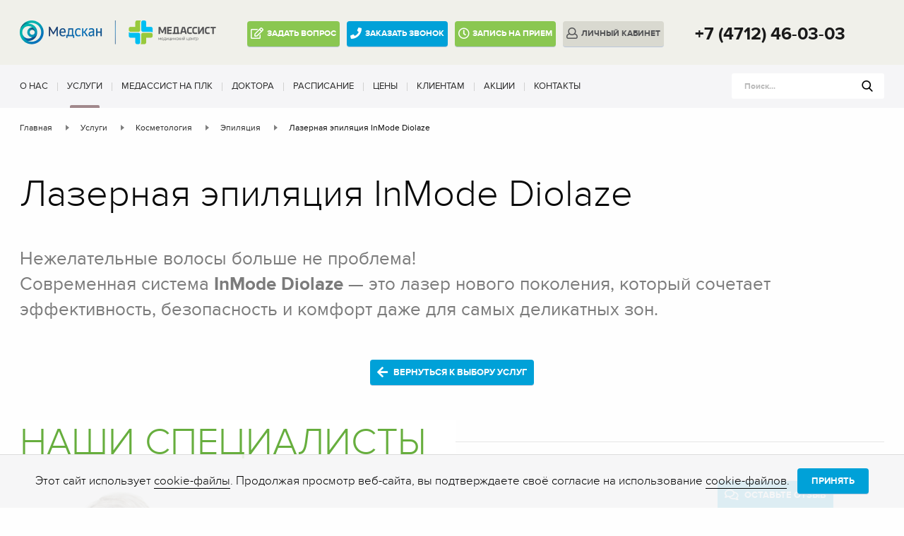

--- FILE ---
content_type: text/html; charset=UTF-8
request_url: https://medassist-k.ru/service/cosmetology/epilyatsiya/lazernaya-epilyatsiya/
body_size: 18717
content:
<!DOCTYPE html>

<html lang="ru_RU">
<head>
  <meta http-equiv="content-type" content="text/html; charset=utf-8" />
  <meta name="viewport" content="width=device-width, initial-scale=1, maximum-scale=1" />
  <link rel="shortcut icon" href="/favicon.ico" type="image/x-icon" />
  <meta name="yandex-verification" content="e9f3c5da7ded806c" />
  <meta name="cmsmagazine" content="163b89da9c5e4c5a2bf70958cc86b024" />
  <title>Лазерная эпиляция InMode Diolaze</title>
    <script src="https://ajax.googleapis.com/ajax/libs/jquery/1.10.2/jquery.min.js"></script>
  <script src="https://api-maps.yandex.ru/2.1/?lang=ru_RU" defer></script>
  <!--[if lte IE 9]>
  <script src="/local/templates/medassist/js/ie/html5shiv.min.js" defer></script>
  <link rel="stylesheet" type="text/css" media="all" href="/local/templates/medassist/css/ie9.css"/>
  <![endif]-->
  <!--[if lte IE 8]>
  <script src="/local/templates/medassist/js/ie/selectivizr.js" defer></script>
  <script src="/local/templates/medassist/js/ie/css3-mediaqueries.js" defer></script>
  <![endif]-->
  <meta http-equiv="Content-Type" content="text/html; charset=UTF-8" />
<meta name="robots" content="index, follow" />
<meta name="keywords" content="Медассист, медицинский центр, косметология, хирург, стационар, акции" />
<meta name="description" content="Нежелательные волосы больше не проблема!&amp;lt;br&amp;gt;
 Современная система &amp;lt;b&amp;gt;InMode Diolaze&amp;lt;/b&amp;gt; — это лазер нового поколения, который сочетает эффективность, безопасность и комфорт даже для самых деликатных зон." />
<link rel="canonical" href="https://medassist-k.ru/service/cosmetology/epilyatsiya/lazernaya-epilyatsiya/" />
<link href="/bitrix/css/ez.partiallysightedplugin/uhpv-full.css?15868679362226" type="text/css"  rel="stylesheet" />
<link href="/bitrix/js/ui/fonts/opensans/ui.font.opensans.css?16552934532555" type="text/css"  rel="stylesheet" />
<link href="/bitrix/js/main/popup/dist/main.popup.bundle.css?165529336526961" type="text/css"  rel="stylesheet" />
<link href="/local/templates/medassist/components/bitrix/catalog/service/style.css?17159348181145" type="text/css"  rel="stylesheet" />
<link href="/local/templates/medassist/components/bitrix/catalog/service/bitrix/catalog.element/.default/style.css?171560080835792" type="text/css"  rel="stylesheet" />
<link href="/local/templates/medassist/css/style.css?1750250140178171" type="text/css"  data-template-style="true"  rel="stylesheet" />
<link href="/local/templates/medassist/css/fontawesome-all.min.css?165589925736993" type="text/css"  data-template-style="true"  rel="stylesheet" />
<link href="/local/templates/medassist/css/simplelightbox.min.css?15555073603209" type="text/css"  data-template-style="true"  rel="stylesheet" />
<link href="/local/templates/medassist/css/fancybox.css?168785500615598" type="text/css"  data-template-style="true"  rel="stylesheet" />
<link href="/local/templates/medassist/components/bitrix/search.title/.default/style.css?16240115082133" type="text/css"  data-template-style="true"  rel="stylesheet" />
<link href="/local/templates/medassist/template_styles.css?173684131817444" type="text/css"  data-template-style="true"  rel="stylesheet" />
<script type="text/javascript">if(!window.BX)window.BX={};if(!window.BX.message)window.BX.message=function(mess){if(typeof mess==='object'){for(let i in mess) {BX.message[i]=mess[i];} return true;}};</script>
<script type="text/javascript">(window.BX||top.BX).message({'JS_CORE_LOADING':'Загрузка...','JS_CORE_NO_DATA':'- Нет данных -','JS_CORE_WINDOW_CLOSE':'Закрыть','JS_CORE_WINDOW_EXPAND':'Развернуть','JS_CORE_WINDOW_NARROW':'Свернуть в окно','JS_CORE_WINDOW_SAVE':'Сохранить','JS_CORE_WINDOW_CANCEL':'Отменить','JS_CORE_WINDOW_CONTINUE':'Продолжить','JS_CORE_H':'ч','JS_CORE_M':'м','JS_CORE_S':'с','JSADM_AI_HIDE_EXTRA':'Скрыть лишние','JSADM_AI_ALL_NOTIF':'Показать все','JSADM_AUTH_REQ':'Требуется авторизация!','JS_CORE_WINDOW_AUTH':'Войти','JS_CORE_IMAGE_FULL':'Полный размер'});</script>

<script type="text/javascript" src="/bitrix/js/main/core/core.js?1655293432478033"></script>

<script>BX.setJSList(['/bitrix/js/main/core/core_ajax.js','/bitrix/js/main/core/core_promise.js','/bitrix/js/main/polyfill/promise/js/promise.js','/bitrix/js/main/loadext/loadext.js','/bitrix/js/main/loadext/extension.js','/bitrix/js/main/polyfill/promise/js/promise.js','/bitrix/js/main/polyfill/find/js/find.js','/bitrix/js/main/polyfill/includes/js/includes.js','/bitrix/js/main/polyfill/matches/js/matches.js','/bitrix/js/ui/polyfill/closest/js/closest.js','/bitrix/js/main/polyfill/fill/main.polyfill.fill.js','/bitrix/js/main/polyfill/find/js/find.js','/bitrix/js/main/polyfill/matches/js/matches.js','/bitrix/js/main/polyfill/core/dist/polyfill.bundle.js','/bitrix/js/main/core/core.js','/bitrix/js/main/polyfill/intersectionobserver/js/intersectionobserver.js','/bitrix/js/main/lazyload/dist/lazyload.bundle.js','/bitrix/js/main/polyfill/core/dist/polyfill.bundle.js','/bitrix/js/main/parambag/dist/parambag.bundle.js']);
BX.setCSSList(['/bitrix/js/main/lazyload/dist/lazyload.bundle.css','/bitrix/js/main/parambag/dist/parambag.bundle.css']);</script>
<script type="text/javascript">(window.BX||top.BX).message({'pull_server_enabled':'N','pull_config_timestamp':'0','pull_guest_mode':'N','pull_guest_user_id':'0'});(window.BX||top.BX).message({'PULL_OLD_REVISION':'Для продолжения корректной работы с сайтом необходимо перезагрузить страницу.'});</script>
<script type="text/javascript">(window.BX||top.BX).message({'LANGUAGE_ID':'ru','FORMAT_DATE':'DD.MM.YYYY','FORMAT_DATETIME':'DD.MM.YYYY HH:MI:SS','COOKIE_PREFIX':'BITRIX_SM','SERVER_TZ_OFFSET':'10800','UTF_MODE':'Y','SITE_ID':'s1','SITE_DIR':'/','USER_ID':'','SERVER_TIME':'1765230936','USER_TZ_OFFSET':'0','USER_TZ_AUTO':'Y','bitrix_sessid':'36ff49959dc031e452007f9338aeb6a9'});</script>


<script type="text/javascript" src="/bitrix/js/main/polyfill/customevent/main.polyfill.customevent.js?1547715238913"></script>
<script type="text/javascript" src="/bitrix/js/ui/dexie/dist/dexie.bitrix.bundle.js?1655293314196472"></script>
<script type="text/javascript" src="/bitrix/js/main/core/core_ls.js?153485974110430"></script>
<script type="text/javascript" src="/bitrix/js/main/core/core_fx.js?153485974116888"></script>
<script type="text/javascript" src="/bitrix/js/main/core/core_frame_cache.js?165529343217069"></script>
<script type="text/javascript" src="/bitrix/js/pull/protobuf/protobuf.js?1655288296274055"></script>
<script type="text/javascript" src="/bitrix/js/pull/protobuf/model.js?165528829670928"></script>
<script type="text/javascript" src="/bitrix/js/rest/client/rest.client.js?165529111717414"></script>
<script type="text/javascript" src="/bitrix/js/pull/client/pull.client.js?165769563570481"></script>
<script type="text/javascript" src="/bitrix/js/main/popup/dist/main.popup.bundle.js?1655293432112628"></script>

<script src='/bitrix/js/ez.partiallysightedplugin/uhpv-full.min.js'></script>
<script>
                var uhe = 1,
                    lng = 'ru',
                    has = 0,
                    imgs = 1,
                    bg = 1,
                    hwidth = 0,
                    bgs = [1,2],
                    fonts = [19,22,25,28];

                function initPlugin() {uhpv(has);}
                document.addEventListener("DOMContentLoaded", initPlugin);
                lgs['ru']={
                    1:'Показать:',
                    2:'Отключить:',
                    3:'Размер шрифтов:',
                    4:'Изображения:',
                    5:'Фон:',
                    6:'Выключить',
                    7:'А',
                    8:'Х'
                };
            </script>
            <style>
                 
            </style>
            
<link href="/local/templates/medassist/builds/prod/css/index/94f/94f5008515af1df4b66159e031c901e3.css" media="all" rel="stylesheet">
<script src="/local/templates/medassist/builds/prod/js/index/eeb/eeb68e78b4360a573a35.js" ></script>



<script type="text/javascript" src="/local/templates/medassist/js/simple-lightbox.min.js?15555073669011"></script>
<script type="text/javascript" src="/local/templates/medassist/js/fancybox.umd.js?1687854985105638"></script>
<script type="text/javascript" src="/local/templates/medassist/js/jquery.fancybox-settings.js?1687856329643"></script>
<script type="text/javascript" src="/local/templates/medassist/js/jquery.session.js?15826335453702"></script>
<script type="text/javascript" src="/bitrix/components/bitrix/search.title/script.js?17189108549852"></script>
<script type="text/javascript" src="/local/templates/medassist/js/jquery.dotdotdot.min.js?15354425606968"></script>
<script type="text/javascript" src="/local/templates/medassist/js/jquery.formstyler.min.js?157201450626951"></script>
<script type="text/javascript" src="/local/templates/medassist/js/jquery.maskedinput.min.js?15354425604324"></script>
<script type="text/javascript" src="/local/templates/medassist/js/jquery.scrollTo.min.js?15354425602445"></script>
<script type="text/javascript" src="/local/templates/medassist/js/functions/mtFooterToBottom.js?1535442560610"></script>
<script type="text/javascript" src="/local/templates/medassist/js/functions/mtPopupWindow.js?15354425603759"></script>
<script type="text/javascript" src="/local/templates/medassist/js/functions/mtFormValidate.js?153544256030081"></script>
<script type="text/javascript" src="/local/templates/medassist/js/headhesive.min.js?15354425603183"></script>
<script type="text/javascript" src="/local/templates/medassist/js/slick.min.js?153544256042863"></script>
<script type="text/javascript" src="/local/templates/medassist/js/scripts.js?175127562818742"></script>
<script type="text/javascript" src="/local/templates/medassist/components/bitrix/catalog/service/bitrix/catalog.element/.default/script.js?171516688777857"></script>
<script type="text/javascript">var _ba = _ba || []; _ba.push(["aid", "9e122b2261c672929012f7a565bee591"]); _ba.push(["host", "medassist-k.ru"]); (function() {var ba = document.createElement("script"); ba.type = "text/javascript"; ba.async = true;ba.src = (document.location.protocol == "https:" ? "https://" : "http://") + "bitrix.info/ba.js";var s = document.getElementsByTagName("script")[0];s.parentNode.insertBefore(ba, s);})();</script>


    <!-- Top.Mail.Ru counter -->
    <script type="text/javascript">
        var _tmr = window._tmr || (window._tmr = []);
        _tmr.push({id: "3552616", type: "pageView", start: (new Date()).getTime()});
        (function (d, w, id) {
            if (d.getElementById(id)) return;
            var ts = d.createElement("script"); ts.type = "text/javascript"; ts.async = true; ts.id = id;
            ts.src = "https://top-fwz1.mail.ru/js/code.js";
            var f = function () {var s = d.getElementsByTagName("script")[0]; s.parentNode.insertBefore(ts, s);};
            if (w.opera == "[object Opera]") { d.addEventListener("DOMContentLoaded", f, false); } else { f(); }
        })(document, window, "tmr-code");
    </script>
    <noscript><div><img src="https://top-fwz1.mail.ru/counter?id=3552616;js=na" style="position:absolute;left:-9999px;" alt="Top.Mail.Ru" /></div></noscript>
    <!-- /Top.Mail.Ru counter -->

    
 <!-- Yandex.Metrika counter --> 
 <script type="text/javascript" > (function(m,e,t,r,i,k,a){m[i]=m[i]||function(){(m[i].a=m[i].a||[]).push(arguments)}; m[i].l=1*new Date(); for (var j = 0; j < document.scripts.length; j++) {if (document.scripts[j].src === r) { return; }} k=e.createElement(t),a=e.getElementsByTagName(t)[0],k.async=1,k.src=r,a.parentNode.insertBefore(k,a)}) (window, document, "script", "https://mc.yandex.ru/metrika/tag.js", "ym"); ym(42159584, "init", { clickmap:true, trackLinks:true, accurateTrackBounce:true }); </script> <noscript><div><img src="https://mc.yandex.ru/watch/42159584" style="position:absolute; left:-9999px;" alt="" /></div></noscript><!-- /Yandex.Metrika counter -->
  <!-- VK Retargeting -->
  <script type="text/javascript">!function(){var t=document.createElement("script");t.type="text/javascript",t.async=!0,t.src="https://vk.com/js/api/openapi.js?154",t.onload=function(){VK.Retargeting.Init("VK-RTRG-242651-7G6At"),VK.Retargeting.Hit()},document.head.appendChild(t)}();</script><noscript><img src="https://vk.com/rtrg?p=VK-RTRG-242651-7G6At" style="position:fixed; left:-999px;" alt=""/></noscript>
  <!-- VK Retargeting -->

  <script>
  window.TalkMeSetup = {
    language: "ru",
    foo: "bar",
    param: "value"
  };
</script>
  <!-- Begin Talk-Me {literal} -->
<script type='text/javascript'>
  (function(d, w, m) {
    window.supportAPIMethod = m;
    var s = d.createElement('script');
    s.type ='text/javascript'; s.id = 'supportScript'; s.charset = 'utf-8';
    s.async = true;
    var id = '59ad9eb290efa9f5e760ddcf92668182';
    s.src = '//lcab.talk-me.ru/support/support.js?h='+id;
    var sc = d.getElementsByTagName('script')[0];
    w[m] = w[m] || function() { (w[m].q = w[m].q || []).push(arguments); };
    if (sc) sc.parentNode.insertBefore(s, sc); 
    else d.documentElement.firstChild.appendChild(s);
  })(document, window, 'TalkMe');


  TalkMe("setCallback", 'fullyLoaded', function(data){
    uhpv();
  });

  TalkMe("setCallback", 'clientSendMessage', function(data){
    if (data.firstMessage == true) {
      ym(57631495,'reachGoal','first_message')
    }
  });

  $(document).on('click', '.back.header-button', function(){
    $('.svg-icon-background-wrapper').each(function(){
      var style = $(this).attr('style'),
        substrPos = style.indexOf('background-color', 0);
      if ( substrPos != -1 ){
        style = style.slice(0, substrPos);
      }
      if ( $('.online-chat-components-wrapper').hasClass('h-background-1') == true ){
        style += 'background-color: #000!important';
      }  
      if ( $('.online-chat-components-wrapper').hasClass('h-background-2') == true ){
        style += 'background-color: #fff!important';
      }    
      $(this).attr('style', style);
    });
  });

  // Открытие онлайн-чата
  TalkMe("setCallback", 'openSupport', function(data){
    if ( document.documentElement.clientWidth > 1023 ){
      var topValue,
          leftValue,
          widthValue,
          heightValue;
      if ( $('.online-chat-components-wrapper').hasClass('font-19') == true ){
        topValue = document.documentElement.clientHeight - 488 - 20 - 60;
        leftValue = document.documentElement.clientWidth - 398 - 100;
        widthValue = 400;
        heightValue = 490;
      }
      if ( $('.online-chat-components-wrapper').hasClass('font-22') == true ){
        topValue = document.documentElement.clientHeight - 508 - 20 - 60;
        leftValue = document.documentElement.clientWidth - 458 - 100;
        widthValue = 460;
        heightValue = 510;
      }
      if ( $('.online-chat-components-wrapper').hasClass('font-25') == true ){
        topValue = document.documentElement.clientHeight - 528 - 20 - 60;
        leftValue = document.documentElement.clientWidth - 518 - 100;
        widthValue = 520;
        heightValue = 530;
      }
      if ( $('.online-chat-components-wrapper').hasClass('font-28') == true ){
        topValue = document.documentElement.clientHeight - 548 - 20 - 60;
        leftValue = document.documentElement.clientWidth - 568 - 100;
        widthValue = 570;
        heightValue = 550;
      }
      setTimeout(function(){
        $('.online-chat-widget-draggable-wrapper').attr('style', $('.online-chat-widget-draggable-wrapper').attr('style') + ' top: ' + topValue + 'px!important; left: ' + leftValue + 'px!important; width: ' + widthValue + 'px!important; height: ' + heightValue + 'px!important');
          $('.svg-icon-background-wrapper').each(function(){
            var style = $(this).attr('style'),
              substrPos = style.indexOf('background-color', 0);
            if ( substrPos != -1 ){
              style = style.slice(0, substrPos);
            }
            if ( $('.online-chat-components-wrapper').hasClass('h-background-1') == true ){
              style += 'background-color: #000!important';
            }  
            if ( $('.online-chat-components-wrapper').hasClass('h-background-2') == true ){
              style += 'background-color: #fff!important';
            }    
            $(this).attr('style', style);
          });
      }, 150);
    }
  });
</script>
<!-- {/literal} End Talk-Me -->


</head>
<body>

<!-- Yandex.Metrika counter -->
<script type="text/javascript" >
   (function(m,e,t,r,i,k,a){m[i]=m[i]||function(){(m[i].a=m[i].a||[]).push(arguments)};
   m[i].l=1*new Date();
   for (var j = 0; j < document.scripts.length; j++) {if (document.scripts[j].src === r) { return; }}
   k=e.createElement(t),a=e.getElementsByTagName(t)[0],k.async=1,k.src=r,a.parentNode.insertBefore(k,a)})
   (window, document, "script", "https://mc.yandex.ru/metrika/tag.js", "ym");

   ym(57631495, "init", {
        clickmap:true,
        trackLinks:true,
        accurateTrackBounce:true,
        webvisor:true
   });
</script>
<noscript><div><img src="https://mc.yandex.ru/watch/57631495" style="position:absolute; left:-9999px;" alt="" /></div></noscript>
<!-- /Yandex.Metrika counter -->


<!-- Шапка сайта -->
<div class="page-wrapper">
  <a href="#feedback-form" class="popup review-button"><i class="far fa-lg fa-comments"></i><span class="button-text"> Оставьте отзыв</span></a>
  <header class="page">
    <div class="head">
      <div class="container">
          <div class="logo">
                                <a href="/">
                      <picture>
                          <source srcset="/local/templates/medassist/images/logo_2.png" media="(max-width: 499px)">
                          <source srcset="/local/templates/medassist/images/logo_2.png" media="(max-width: 1047px) and (min-width: 768px)">
                          <img src="/local/templates/medassist/images/logo.png" alt="Медицинский центр «Медассист»" title="Медицинский центр «Медассист»" width="298" height="65"/>
                      </picture></a>
                        </div>

        
                    <a href="#" class="ya_1 header-button no-question-button question-button fixed-question-button"><i class="far fa-lg fa-edit"></i><span class="header-button-text"> Задать <br>вопрос</span></a>
            <a href="#" class="ya_2 no-callback-button fixed-callback-button"><i class="fas fa-lg fa-phone"></i><span class="header-button-text">Заказать звонок</span></a>
    	        <a href="/appointment" class="ya_3 appointment-button header-button fixed-appointment-button"><i class="fas fa-lg fa-clock"></i><span class="header-button-text">Запись <br>на прием</span></a>
        <span class="personal-header-container fixed-personal-button">
                                    <a href="/new-personal/login/" class="btn personal-button header-button">
              <i class="far fa-lg fa-user"></i><span class="header-button-text">Личный <br>кабинет</span>
            </a>
                                   </span>
        <div class="contacts">
          <a href="javascript://" onclick="uvcl();$('<style></style>').appendTo($('head'));" class="ez-psp-link" alt="Версия для слабовидящих">
            <div id="uhvb" class="ez-psp-bigbutton">
                <div class="ez-psp-text"><i class="fas fa-lg fa-eye"></i></div>
            </div>
          </a>          <div class="phone">
<!--            <a href="https://wa.me/message/THJ7DBMMRYDJG1" target="_blank" class="icon"><i class="fab fa-whatsapp"></i></a>-->
            <a href="tel:+74712460303">+7 (4712) 46-03-03</a><!--            -->          </div>
          <div class="schedule">
            С 9:00-20:00 пн-пт / <span>с 9:00-16:00 сб-вс</span>
          </div>
        </div>

        <div class="btns">

                        <a href="#" class="ya_1 btn header-button no-question-button question-button"><i class="far fa-lg fa-edit"></i><span class="header-button-text">Задать <br>вопрос</span></a>
              <a href="#" class="ya_2 btn header-button no-callback-button callback-button"><i class="fas fa-lg fa-phone"></i><span class="header-button-text">Заказать звонок</span></a>
    	          
            <a href="/appointment/" class="btn appointment-button header-button"><i class="far fa-lg fa-clock"></i><span class="header-button-text">Запись <br>на прием</span></a>
           <span class="personal-header-container">
						                            <a href="/new-personal/login/" class="btn personal-button header-button">
								<i class="far fa-lg fa-user"></i><span class="header-button-text">Личный <br>кабинет</span>
							</a>
                                       </span>
        </div>
      </div>
    </div>

    <div class="nav">
      <div class="nav-handle"><span></span></div>
      <div class="container">

        	<div id="title-search" class="search">
	<form action="/search/index.php">
		<input id="title-search-input" type="text" name="q" value="" size="40" maxlength="50" placeholder="Поиск..." autocomplete="off" />
                            <button type="submit"><span class="icon-search">Поиск</span></button>
		&nbsp;<input name="s" type="hidden" value="Поиск" />
	</form>
	</div>

<script type="text/javascript"> 
	BX.ready(function(){
		new JCTitleSearch({
			'AJAX_PAGE' : '/service/cosmetology/epilyatsiya/lazernaya-epilyatsiya/',
			'CONTAINER_ID': 'title-search',
			'INPUT_ID': 'title-search-input',
			'MIN_QUERY_LEN': 2
		});
	}); 
</script>        <!--a href="#appointment" class="popup btn icon-clock">Запись на прием</a-->
        
<nav class="page">
   <ul>
			<li><a href="/about/">О нас</a></li>
	
			<li class="active"><a href="/service/">Услуги</a></li>
	
			<li><a href="https://medosmotr-kursk.ru/">Медассист на ПЛК</a></li>
	
			<li><a href="/doctors/">Доктора</a></li>
	
			<li><a href="/schedule/">Расписание</a></li>
	
			<li><a href="/price/">Цены</a></li>
	
			<li><a href="/clients/">Клиентам</a></li>
	
			<li><a href="/aktsii/">Акции</a></li>
	
			<li><a href="/contacts/">Контакты</a></li>
	
	<!-- <li class="special-link">
		<a href="/aktualno-covid-19/" class="special-link-name">Актуально <br>COVID-19</a>
	</li> -->
</ul>
   </nav>
      </div>
    </div>
  </header>

    <div class="content-wrapper">
        <div class="breadcrumbs"><div class="container">
			<span class="bx-breadcrumb-item" id="bx_breadcrumb_0" itemscope="" itemtype="http://data-vocabulary.org/Breadcrumb" itemref="bx_breadcrumb_1">
				
				<a href="/" title="Главная" itemprop="url">
					<span itemprop="title">Главная</span>
				</a>
			</span>
			<span class="bx-breadcrumb-item" id="bx_breadcrumb_1" itemscope="" itemtype="http://data-vocabulary.org/Breadcrumb" itemprop="child" itemref="bx_breadcrumb_2">
				&nbsp;<em></em>
				<a href="/service/" title="Услуги" itemprop="url">
					<span itemprop="title">Услуги</span>
				</a>
			</span>
			<span class="bx-breadcrumb-item" id="bx_breadcrumb_2" itemscope="" itemtype="http://data-vocabulary.org/Breadcrumb" itemprop="child" itemref="bx_breadcrumb_3">
				&nbsp;<em></em>
				<a href="/service/cosmetology/" title="Косметология" itemprop="url">
					<span itemprop="title">Косметология</span>
				</a>
			</span>
			<span class="bx-breadcrumb-item" id="bx_breadcrumb_3" itemscope="" itemtype="http://data-vocabulary.org/Breadcrumb" itemprop="child">
				&nbsp;<em></em>
				<a href="/service/cosmetology/epilyatsiya/" title="Эпиляция" itemprop="url">
					<span itemprop="title">Эпиляция</span>
				</a>
			</span>
			<span class="bx-breadcrumb-item">
				&nbsp;<em></em>
				<span>Лазерная эпиляция InMode Diolaze</span>
			</span></div></div>


<article class="line detail services">
  <div class="container">
    <h1 class="pagetitle">Лазерная эпиляция InMode Diolaze</h1>
    <div class="summary">
              Нежелательные волосы больше не проблема!<br>
 Современная система <b>InMode Diolaze</b> — это лазер нового поколения, который сочетает эффективность, безопасность и комфорт даже для самых деликатных зон.          </div>

        <div class="action">
      <!--a href="#appointment" class="popup btn icon-clock">Запись на прием</a-->
      <!--a href="tel:+74712460303" class="popup btn icon-clock">Запись на прием</a>
      <span>или</span-->
      <a href="/service/cosmetology/epilyatsiya/" class="btn"><i class="fas fa-lg fa-arrow-left"></i> вернуться к выбору услуг</a>
    </div>
  
    <section class="doctors slider">
    <div class="title title-box"><span>Наши специалисты</span></div>
    <div class="items">
      <article class="item">
        <div class="image">
          <img src="/upload/iblock/cf3/cf31357cc4fcbfbd0049891f0745b473.jpg" alt="Скорятина Ирина Витальевна" title="Скорятина Ирина Витальевна" />
        </div>
        <div class="inner">
          <div class="title">
                                <a href="/doctors/kosmetolog/skoryatina-iv/"><span class="text-size-12">Скорятина</span><br />Ирина Витальевна</a>
                        </div>
          <div class="text">
            <p>
              <strong>Заведующая отделением</strong>,                                                                               косметолог                                                                  </p>
          </div>
        </div>
      </article>
      </div>
    </section>


    <div class="text">
      
              <h3>Почему именно Diolaze InMode?</h3>
<p>
</p>
<p>
 <b>Двойная сила</b><br>
	 Гибридное воздействие <b>александритового и диодного лазеров</b> позволяет прицельно разрушать волосяные фолликулы, не повреждая окружающие ткани.
</p>
<p>
 <b>Максимальная эффективность</b><br>
	 До <b>95% удаления волос</b> уже после курса процедур.
</p>
<p>
 <b>Комфорт без боли</b><br>
	 Уникальная <b>тройная система охлаждения</b> делает процедуру практически безболезненной.
</p>
<p>
 <b>Универсальность</b><br>
	 Подходит для разных типов кожи, включая <b>загорелую</b>.
</p>
<p>
 <b>Высокая скорость</b><br>
	 Один из самых быстрых лазеров на рынке: позволяет обрабатывать даже большие зоны за минимальное время.
</p>
<p>
 <b>Абсолютная безопасность</b><br>
	 Система <b>одобрена FDA</b> (Управлением по контролю качества продуктов и лекарств США), что подтверждает её эффективность и безопасность.
</p>
<h3>Где можно делать эпиляцию InMode Diolaze?</h3>
<ul>
	<li>Лицо (включая самые деликатные зоны)</li>
	<li>Подмышечные впадины</li>
	<li>Руки и ноги</li>
	<li>Бикини, глубокое бикини</li>
	<li>Спина, грудь, живот</li>
</ul>
<hr>
<p>
	 С InMode Diolaze вы получаете не только гладкую кожу, но и комфортный опыт: без ожогов, раздражений и длительного восстановления.
</p>
 <br>      
            <div class="images slider">
              </div>
          </div>
  </div>
</article>


<div style="display: none" data-test="Array">
    array(4) {
  [0]=>
  string(6) "122363"
  [1]=>
  string(6) "122356"
  [2]=>
  string(6) "122360"
  [3]=>
  string(6) "122351"
}
</div>

<section class="line services">
    <div class="container">
        <div class="title title-box"><span>Вас может заинтересовать</span></div>
        <div class="items">
		<article style="" class="item">
    <a href="/service/cosmetology/epilyatsiya/voskovaya-epilyatsiya/">
    <div class="inner">
	        <div class="image">
          <img src="/upload/iblock/5a2/5a237e35f968d02f326b5e150f5b49e7.jpg" alt="Восковая эпиляция" title="Восковая эпиляция" width="237" height="214" />
        </div>
	        <div class="title text-center">Восковая эпиляция</div>
        <!--<div class="text">-->
        <!--    <p>Забыть о ежедневном избавлении от нежелательных волос поможет восковая эпиляция. Эффект после процедуры сохраняется до 10 раз дольше, чем после бритья. В косметологическом отделении нашего центра используется несколько видов воска для удаления волос с разных участков тела. </p>-->
        <!--</div>-->
        <div class="more">
            <span class="icon-more">Узнать больше</span>
        </div>
    </div>
    </a>
</article>
		<article style="" class="item">
    <a href="/service/cosmetology/lazernaya-kosmetologiya/lazernoe-omolozhenie/">
    <div class="inner">
	        <div class="image">
          <img src="/upload/iblock/731/731d9f09d6eb62c5dcb06a536482b409.jpg" alt="Лазерное омоложение" title="Лазерное омоложение" width="237" height="214" />
        </div>
	        <div class="title text-center">Лазерное омоложение</div>
        <!--<div class="text">-->
        <!--    <p>Со временем кожа теряет привлекательность и упругость. Избавиться от морщин и подтянуть овал лица можно с помощью лазерного омоложения. </p>-->
        <!--</div>-->
        <div class="more">
            <span class="icon-more">Узнать больше</span>
        </div>
    </div>
    </a>
</article>
		<article style="" class="item">
    <a href="/service/cosmetology/apparatnaya-kosmetologiya/radiochastotny-lifting/">
    <div class="inner">
	        <div class="image">
          <img src="/upload/iblock/39f/39fa54c49141a6df9f28d83baccba587.jpg" alt="Радиочастотный лифтинг" title="Радиочастотный лифтинг" width="237" height="214" />
        </div>
	        <div class="title text-center">Радиочастотный лифтинг</div>
        <!--<div class="text">-->
        <!--    <p>Омоложение кожи лица и тела, а также устранение нежелательных жировых отложений возможно не только путем хирургического вмешательства, но и с помощью процедуры радиочастотного лифтинга.</p>-->
        <!--</div>-->
        <div class="more">
            <span class="icon-more">Узнать больше</span>
        </div>
    </div>
    </a>
</article>
		<article style="" class="item">
    <a href="/service/cosmetology/lazernaya-kosmetologiya/lazernoe-udalenie-pigmentnyh-pyaten/">
    <div class="inner">
	        <div class="image">
          <img src="/upload/iblock/3a9/3a9dc60b701bebdce81428d361afbdd9.jpg" alt="Лазерное удаление пигментных пятен" title="Лазерное удаление пигментных пятен" width="237" height="214" />
        </div>
	        <div class="title text-center">Лазерное удаление пигментных пятен</div>
        <!--<div class="text">-->
        <!--    <p>Косметологи медицинского центра «Медассист» используют один из наиболее эффективных и безопасных способов для удаления пигментных пятен — лазерное воздействие.</p>-->
        <!--</div>-->
        <div class="more">
            <span class="icon-more">Узнать больше</span>
        </div>
    </div>
    </a>
</article>
        </div>
    </div>
</section>
<div class="space50"></div>

<!-- <div id="form-talkme" style="display:none" class="talk-form">
  <div class="talk-form__container">
    <div class="talk-form__content">
      <button class="talk-form__close" aria-label="Закрыть окно"></button>
      <div class="meTalkForm" data-id="ot4ktsje5yj72f9de0lcg7kokknel9zg"></div>
<img src="/local/templates/medassist/components/bitrix/catalog/service/bitrix/catalog.element/.default/images/talk-doc.jpeg"/>
    </div>
</div>
</div> -->

<script>
  BX.message({
    "IMT_CALCULATOR_TITLE": "Рассчитайте свой ИМТ",
    "IMT_CALCULATOR_RESULT_EMPTY": "Для рассчета заполните поля.",
    "IMT_CALCULATOR_TABLE_IMT_TITLE": "Индекс массы тела",
    "IMT_CALCULATOR_TABLE_RESULT_TITLE": "Соответствие между массой человека и его ростом",
    "IMT_CALCULATOR_IMT_TITLE": "ИМТ",
    "IMT_CALCULATOR_WEIGHT_TITLE": "Ваш вес, кг",
    "IMT_CALCULATOR_HEIGHT_TITLE": "Ваш рост, см",
    "IMT_CALCULATOR_TABLE_AND_LESS": "и менее",
    "IMT_CALCULATOR_TABLE_AND_MORE": "и более",
    "IMT_CALCULATOR_TABLE_RESULT_0": "Выраженный дефицит массы тела",
    "IMT_CALCULATOR_TABLE_RESULT_1": "Недостаточная (дефицит) масса тела",
    "IMT_CALCULATOR_TABLE_RESULT_2": "Норма",
    "IMT_CALCULATOR_TABLE_RESULT_3": "Избыточная масса тела (предожирение)",
    "IMT_CALCULATOR_TABLE_RESULT_4": "Ожирение первой степени",
    "IMT_CALCULATOR_TABLE_RESULT_5": "Ожирение второй степени",
    "IMT_CALCULATOR_TABLE_RESULT_6": "Ожирение третьей степени (морбидное)",
  })
</script>
</div>


<div id="map" class="toggle-wrap map-wrap">
  <div class="toggle">
    <div class="map ymap" data-point="51.734868,36.186628"></div>
  </div>
  <div class="address">
    <div class="container">
      <address>г. Курск, ул. Димитрова, 16</address>
      <a href="#" class="btn toggle-handle icon-cancel" data-hide="Свернуть карту" data-show="Развернуть карту"><i class="fas fa-times"></i> Свернуть карту</a>
    </div>
  </div>
</div>
<footer class="page bg" itemscope itemtype="https://schema.org/Organization">
  <meta itemprop="name" content="Медицинский центр «Медассист»">
  <div class="container">
    <div class="row">
      <div class="col-30 col-tb-100">
        <div class="license">
          <p class="title file-pdf">Лицензии в PDF формате:</p>
          <ul class="list columns">
            <li><a href="/about/license/#license_Л041-00110-46-00590211">№Л041-00110-46/00590211 от 23 мая 2019</a></li><li><a href="/about/license/#license_ЛО-46-02-001243">№ЛО-46-02-001243 от 21 февраля 2018</a></li><li><a href="/about/license/#license_ЛО42-01147-46-00165826">№ЛО42-01147-46-00165826 от 21 февраля 2018</a></li><li><a href="/about/license/#license_Л017-01147-46-00144464">№Л017-01147-46/00144464 от 23 сентября 2016</a></li>          </ul>
        </div>
        <div class="space40"></div>
        <div class="logo">
          <a href="/"><img src="/local/templates/medassist/images/logo.png" alt="Медицинский центр «Медассист»" title="Медицинский центр «Медассист»" width="298" height="65" /></a>
        </div>
        <a href="/inf" class="btn footer-button"><i class="far fa-lg fa-user"></i><span>Для сотрудников</span></a>
      </div>
      <div class="col-25 col-tb-100 tb-hidden">
        <p class="title"><i class="fas fa-lg fa-map-marker-alt" style="color:#00a1d8;"></i>Выберите адрес:</p>
        <!--'start_frame_cache_7DqYyc'-->     <ul class="list address"> 
	 
	
	 
  
	     <li id="bx_3218110189_24573" itemprop="address" itemscope itemtype="https://schema.org/PostalAddress"><a href="#map" data-point="51.7349536458,36.186736240387" class="address"><meta itemprop="streetAddress" content="г. Курск, ул. Димитрова, 16">г. Курск, ул. Димитрова, 16</a></li>
   
	     <li id="bx_3218110189_24571" itemprop="address" itemscope itemtype="https://schema.org/PostalAddress"><a href="#map" data-point="51.735186949703,36.186819902204" class="address"><meta itemprop="streetAddress" content="г. Курск, ул. Димитрова, 18">г. Курск, ул. Димитрова, 18</a></li>
   
	     <li id="bx_3218110189_6534065" itemprop="address" itemscope itemtype="https://schema.org/PostalAddress"><a href="#map" data-point="51.73493891111,36.186375181854" class="address"><meta itemprop="streetAddress" content="г. Курск, ул. Димитрова, 16">г. Курск, ул. Димитрова, 16</a></li>
      </ul><!--'end_frame_cache_7DqYyc'-->      </div>
      <div class="col-25 col-tb-100 third-block">
        <div class="title"><i class="fas fa-lg fa-bars" style="color:#00a1d8;"></i>Меню:</div>
        <!--'start_frame_cache_XEVOpk'-->

<ul class="list columns">
			<li><a href="/about/">О нас</a></li>
	
			<li><a href="/service/" class="selected">Услуги</a></li>
	
			<li><a href="/doctors/">Доктора</a></li>
	
			<li><a href="/schedule/">Расписание</a></li>
	
			<li><a href="/price/">Цены</a></li>
	
			<li><a href="/clients/">Клиентам</a></li>
	
			<li><a href="/aktsii/">Акции</a></li>
	
			<li><a href="/news/">Новости</a></li>
	
			<li><a href="/fotogalereya/">Фотогалерея</a></li>
	
			<li><a href="/about/vacancy/">Вакансии</a></li>
	
			<li><a href="/sitemap/">Карта сайта</a></li>
	
			<li><a href="/contacts/">Контакты</a></li>
	
</ul>
<!--'end_frame_cache_XEVOpk'-->        <div class="socials">
          <span class="title"><i class="fas fa-lg fa-share-alt" style="color:#00a1d8;"></i>Соц.сети:</span>
          <ul>
            <!--<li><a href="https://--><!--" target="_blank" aria-label="--><!--"><i class="fab fa---><!--"></i></a></li>-->
<li><a style="display: flex;align-items: center;justify-content: center;padding-top: 0" href="https://vk.com/medassist_kursk">
        <svg width="14" height="14" viewBox="0 0 14 14" fill="none" xmlns="http://www.w3.org/2000/svg">
            <path fill-rule="evenodd" clip-rule="evenodd" d="M13.6788 3.46999C13.7761 3.15122 13.6788 2.91699 13.2156 2.91699H11.684C11.2946 2.91699 11.115 3.11933 11.0176 3.34245C11.0176 3.34245 10.2387 5.2072 9.13535 6.41845C8.77841 6.76909 8.61612 6.88068 8.42141 6.88068C8.32405 6.88068 8.17798 6.76909 8.17798 6.45036V3.46999C8.17798 3.08747 8.07012 2.91699 7.74556 2.91699H5.33874C5.09538 2.91699 4.94902 3.09452 4.94902 3.26278C4.94902 3.6254 5.50068 3.70902 5.55754 4.72906V6.94444C5.55754 7.43013 5.46824 7.51821 5.27352 7.51821C4.7543 7.51821 3.49129 5.64514 2.74221 3.50185C2.59541 3.08527 2.44817 2.91699 2.05673 2.91699H0.525127C0.0875257 2.91699 0 3.11933 0 3.34245C0 3.74092 0.519249 5.71722 2.41771 8.33103C3.68334 10.116 5.46652 11.0837 7.08913 11.0837C8.06272 11.0837 8.18317 10.8688 8.18317 10.4986V9.14944C8.18317 8.71964 8.2754 8.63383 8.58369 8.63383C8.81084 8.63383 9.20027 8.74542 10.1089 9.60607C11.1474 10.6261 11.3186 11.0837 11.9027 11.0837H13.4344C13.872 11.0837 14.0908 10.8688 13.9645 10.4446C13.8264 10.0219 13.3306 9.40868 12.6727 8.68167C12.3157 8.26727 11.7802 7.82102 11.618 7.59783C11.3908 7.31101 11.4557 7.18349 11.618 6.92852C11.618 6.92852 13.484 4.34655 13.6788 3.46999Z" fill="white"></path>
        </svg>
    </a></li>
<li><a style="display: flex;align-items: center;justify-content: center;padding-top: 0" href="https://t.me/medassist_k">
        <svg width="15" height="12" viewBox="0 0 15 12" fill="none" xmlns="http://www.w3.org/2000/svg">
            <path d="M13.5667 0.0684129L1.16543 4.85058C0.319094 5.19051 0.32399 5.66264 1.01015 5.87318L4.19407 6.8664L11.5607 2.21853C11.909 2.0066 12.2273 2.12061 11.9657 2.35283L5.99726 7.73932L5.77763 11.0219C6.09938 11.0219 6.24136 10.8743 6.42182 10.7001L7.96832 9.19628L11.1851 11.5723C11.7782 11.899 12.2042 11.7311 12.3518 11.0233L14.4634 1.07143C14.6796 0.204806 14.1326 -0.187587 13.5667 0.0684129Z" fill="white"/>
        </svg>
    </a></li>
<li><a style="display: flex;align-items: center;justify-content: center;padding-top: 0" href="https://ok.ru/group/57183435620412">
        <svg width="9" height="15" viewBox="0 0 9 15" fill="none" xmlns="http://www.w3.org/2000/svg">
            <path d="M3.96341 10.3099C2.87808 10.1967 1.8995 9.92944 1.06168 9.27416C0.957722 9.19264 0.850392 9.11405 0.755525 9.02299C0.388814 8.6708 0.351864 8.26743 0.642037 7.85174C0.890275 7.49603 1.30699 7.40087 1.74012 7.60512C1.82399 7.64471 1.9039 7.69412 1.98044 7.7472C3.54186 8.82006 5.68685 8.84968 7.25414 7.79544C7.40942 7.67638 7.5754 7.57931 7.76777 7.52975C8.14181 7.43371 8.49064 7.5711 8.69137 7.89837C8.92069 8.27212 8.91776 8.63693 8.63521 8.9271C8.20178 9.37196 7.68053 9.69381 7.10135 9.91844C6.55371 10.1308 5.95386 10.2376 5.36017 10.3086C5.44976 10.4061 5.49199 10.4541 5.548 10.5104C6.35415 11.3203 7.16382 12.1269 7.96733 12.9394C8.24108 13.2162 8.29826 13.5595 8.14753 13.8814C7.98272 14.2333 7.61381 14.4649 7.25209 14.4401C7.02291 14.4243 6.84417 14.3102 6.68538 14.1502C6.07702 13.538 5.45724 12.9372 4.8612 12.3134C4.68774 12.1321 4.60431 12.1664 4.45123 12.3238C3.83922 12.9539 3.21723 13.5743 2.59158 14.1911C2.31064 14.4681 1.97633 14.518 1.65053 14.3597C1.3042 14.1919 1.08382 13.8383 1.10083 13.4831C1.11256 13.2427 1.23074 13.0592 1.39569 12.8945C2.19349 12.0979 2.98908 11.2992 3.78497 10.5013C3.8376 10.4482 3.88672 10.3919 3.96341 10.3099Z" fill="white"/>
            <path d="M4.62591 7.53455C2.68972 7.52795 1.10205 5.92283 1.11334 3.98356C1.12448 2.02287 2.71318 0.442831 4.66844 0.448256C6.62765 0.453535 8.20022 2.0563 8.19039 4.03737C8.18042 5.97269 6.58176 7.54129 4.62591 7.53455ZM6.38557 3.98825C6.3822 3.02536 5.61535 2.25879 4.65436 2.25791C3.68531 2.25689 2.91156 3.03738 2.91904 4.00907C2.92623 4.9683 3.69968 5.72943 4.6633 5.72591C5.624 5.72254 6.3888 4.951 6.38557 3.98825Z" fill="white"/>
        </svg>
    </a></li>
<li><a style="display: flex;align-items: center;justify-content: center;padding-top: 0" href="https://rutube.ru/channel/41506475/">
        <svg width="15" height="15" viewBox="0 0 15 15" fill="none" xmlns="http://www.w3.org/2000/svg">
            <mask id="mask0_369_28" style="mask-type:luminance" maskUnits="userSpaceOnUse" x="0" y="0" width="15" height="15">
                <path d="M14.3516 0.5H0.351562V14.5H14.3516V0.5Z" fill="white"/>
            </mask>
            <g mask="url(#mask0_369_28)">
                <mask id="mask1_369_28" style="mask-type:luminance" maskUnits="userSpaceOnUse" x="0" y="0" width="15" height="15">
                    <path d="M14.3516 7.5C14.3516 3.63401 11.2175 0.5 7.35156 0.5C3.48557 0.5 0.351562 3.63401 0.351562 7.5C0.351562 11.3659 3.48557 14.5 7.35156 14.5C11.2175 14.5 14.3516 11.3659 14.3516 7.5Z" fill="white"/>
                </mask>
                <g mask="url(#mask1_369_28)">
                    <path d="M8.99957 7.17942H4.86347V5.54271H8.99957C9.24117 5.54271 9.40916 5.58482 9.49346 5.65836C9.57777 5.73189 9.63 5.86829 9.63 6.06754V6.65522C9.63 6.86514 9.57777 7.00154 9.49346 7.07509C9.40916 7.14861 9.24117 7.17942 8.99957 7.17942ZM9.28333 3.99965H3.10938V10.999H4.86347V8.72184H8.0961L9.63 10.999H11.5942L9.90305 8.71117C10.5265 8.61876 10.8065 8.42768 11.0374 8.11279C11.2683 7.7979 11.3841 7.29444 11.3841 6.62253V6.09771C11.3841 5.69921 11.3419 5.38431 11.2683 5.14297C11.1947 4.9016 11.0689 4.69168 10.8902 4.50311C10.7015 4.32461 10.4913 4.19889 10.239 4.11468C9.98672 4.04114 9.67152 3.99965 9.28333 3.99965Z" fill="white"/>
                    <path d="M21.3516 0.499026C21.3516 4.36502 18.2176 7.49903 14.3516 7.49903C13.5655 7.49903 12.8099 7.36948 12.1046 7.13058C12.1196 6.96424 12.1263 6.79415 12.1263 6.62253V6.0977C12.1263 5.65209 12.0798 5.25928 11.9783 4.92637C11.8687 4.56738 11.6809 4.25843 11.4288 3.99245L11.4148 3.97768L11.4002 3.96371C11.1316 3.7097 10.8271 3.52838 10.4739 3.41045L10.4603 3.40592L10.4465 3.40192C10.1103 3.30391 9.7221 3.2566 9.28308 3.2566H8.54066L7.91591 3.25722C7.55269 2.41084 7.35156 1.47842 7.35156 0.499026C7.35156 -3.36697 10.4855 -6.50098 14.3516 -6.50098C18.2176 -6.50098 21.3516 -3.36697 21.3516 0.499026Z" fill="white"/>
                </g>
                <path d="M14.2488 7.49941C14.2488 3.69199 11.1622 0.605469 7.35488 0.605469C3.54746 0.605469 0.460938 3.69199 0.460938 7.49941C0.460938 11.3068 3.54746 14.3934 7.35488 14.3934C11.1622 14.3934 14.2488 11.3068 14.2488 7.49941Z" stroke="white" stroke-width="0.3"/>
            </g>
        </svg>
    </a></li>
<li><a style="display: flex; align-items: center; justify-content: center;padding-top: 0" href="https://dzen.ru/medassist">
        <svg width="14" height="14" viewBox="0 0 14 14" fill="none" xmlns="http://www.w3.org/2000/svg">
            <path d="M13.691 6.68997H13.6944C13.7796 6.68997 13.861 6.65423 13.9187 6.59151C13.9773 6.52801 14.0064 6.44275 13.9988 6.35651C13.6919 2.98148 11.02 0.308443 7.64486 0.000985029C7.5593 -0.0057393 7.47306 0.0220739 7.40946 0.081057C7.34596 0.139745 7.31051 0.222563 7.3114 0.309064C7.36456 4.79445 7.95626 6.62735 13.691 6.68997ZM13.691 7.30982C7.95626 7.37244 7.36486 9.20534 7.31169 13.6906C7.31081 13.7772 7.34625 13.86 7.40985 13.9187C7.46666 13.9709 7.54089 14 7.61729 14C7.62645 14 7.636 13.9997 7.64515 13.9988C11.0203 13.6913 13.6922 11.0185 13.9988 7.64319C14.0064 7.55704 13.9777 7.47178 13.9187 7.40818C13.8597 7.34458 13.7775 7.31317 13.691 7.30982ZM6.33465 0.00251124C2.97021 0.31884 0.306809 2.99125 0.0015069 6.3571C-0.00613304 6.44334 0.0225953 6.5286 0.0815784 6.5922C0.139341 6.65482 0.220938 6.69026 0.305893 6.69026H0.309566C6.02541 6.62459 6.61554 4.79258 6.66929 0.310284C6.67027 0.223784 6.63444 0.14066 6.57094 0.0819724C6.50674 0.0232946 6.42089 -0.0054339 6.33465 0.00251124ZM0.30926 7.30943C0.214214 7.2988 0.139646 7.34399 0.0812732 7.40759C0.0225954 7.47119 -0.00643819 7.55645 0.00120175 7.64259C0.306504 11.0085 2.97021 13.6809 6.33465 13.9972C6.3441 13.9981 6.35395 13.9984 6.3634 13.9984C6.4398 13.9984 6.51373 13.9698 6.57064 13.9175C6.63414 13.8588 6.66988 13.7756 6.66899 13.6892C6.61524 9.20711 6.02541 7.3752 0.30926 7.30943Z" fill="white"></path>
        </svg>
    </a></li>          </ul>
        </div>
      </div>
      <div class="col-20 col-tb-100">
        <div class="contacts">
          <div class="phone">
            <a href="tel:+74712460303">
	<meta itemprop="telephone" content="+7 (4712) 46-03-03"><span>+7 (4712)</span> 46-03-03</a>
          </div>
        </div>
        <div class="btns">
          <a href="#feedback-form" class="popup btn lines"><i class="far fa-lg fa-comments"></i> Оставить отзыв</a>
        </div>
      </div>
      <div class="col-100">
        <p class="note icon-note">
          Имеются противопоказания. Требуется консультация специалиста.<br />
          <a href="//static.medassist-k.ru/pdf/Politika_MK1.pdf" target="_blank">Политика в отношении обработки персональных данных</a>.<br>
          <a href="//static.medassist-k.ru/pdf/Politika_konfidentsialnosti_MK.pdf" target="_blank">Политика Конфиденциальности ПДн пациентов</a>.<br>
          <a href="//static.medassist-k.ru/pdf/polzovatelskoe-soglashenie-MEDASSIST.pdf" target="_blank">Соглашение об использовании информационных сервисов</a>.<br>
          <!-- <a href="//static.medassist-k.ru/pdf/usloviya-oplaty-MEDASSIST.pdf" target="_blank">Условия оплаты</a> -->
        </p>
      </div>
    </div>
  </div>
  <div class="foot">
    <div class="container">
      <p class="copyrights"><i class="far fa-sm fa-lg fa-copyright"></i> МЕДАССИСТ, 2009-2025</p>
      <p class="developer">
        <a href="https://www.extyl-pro.ru/" target="_blank">
          <img src="/local/templates/medassist/images/extyl-rpo.png" alt="Extyl-PRO" title="Extyl-PRO" width="79" height="25"/>
        </a>
      </p>
    </div>
  </div>
</footer>
    <div class="cookie-block">
        <div class="cookie-block__content container">
            <div class="cookie-text"><p>Этот сайт использует <a target="_blank" href="https://static.medassist-k.ru/pdf/cookie.pdf">cookie-файлы</a>. Продолжая просмотр веб-сайта, вы подтверждаете своё согласие на использование <a target="_blank" href="https://static.medassist-k.ru/pdf/cookie.pdf">cookie-файлов</a>.</p></div>
            <div class="cookie-agree">Принять</div>
        </div>
    </div>


<div id="feedback-form" class="window window-medium">
  <div class="window-container">
    <div class="window-content">
      <a href="javascript:{}" class="window-close"></a>
      <div class="window-title">Оставить отзыв</div>
      <div class="form">
        <div id="comp_607a0d536f95756df28048025ce38577">
<!-- Проверка на выбор категории "Жалоба" -->

<!-- //Проверка на выбор категории "Жалоба" -->
<!-- <script src="https://smartcaptcha.yandexcloud.net/captcha.js" defer></script> -->
 <script
    src="https://smartcaptcha.yandexcloud.net/captcha.js?render=onload&onload=onloadFunction"
    defer
></script>

<form name="iblock_add" action="/service/cosmetology/epilyatsiya/lazernaya-epilyatsiya/" method="post" enctype="multipart/form-data" id="add_feedbacks"><input type="hidden" name="bxajaxid" id="bxajaxid_607a0d536f95756df28048025ce38577_8BACKi" value="607a0d536f95756df28048025ce38577" /><input type="hidden" name="AJAX_CALL" value="Y" /><script type="text/javascript">
function _processform_8BACKi(){
	if (BX('bxajaxid_607a0d536f95756df28048025ce38577_8BACKi'))
	{
		var obForm = BX('bxajaxid_607a0d536f95756df28048025ce38577_8BACKi').form;
		BX.bind(obForm, 'submit', function() {BX.ajax.submitComponentForm(this, 'comp_607a0d536f95756df28048025ce38577', true)});
	}
	BX.removeCustomEvent('onAjaxSuccess', _processform_8BACKi);
}
if (BX('bxajaxid_607a0d536f95756df28048025ce38577_8BACKi'))
	_processform_8BACKi();
else
	BX.addCustomEvent('onAjaxSuccess', _processform_8BACKi);
</script>
  <input type="hidden" name="sessid" id="sessid" value="36ff49959dc031e452007f9338aeb6a9" />
      <div class="note">
    <p class="huge">
      <i class="fas fa-info fa-3x"></i>
      <span>Все поля, кроме e-mail адреса, обязательны для заполнения.<br />
      Ваш телефон и e-mail адрес не будут публиковаться на сайте.</span>
    </p>
  </div>
  <div class="space30"></div>

  <div class="row">
      
      
      <div class="col-35 col-tb-100 text-left unactive" style="padding-top:.2em;">
        Ф.И.О.      </div>
      <div class="col-65 col-tb-100 unactive">
                      <input type="text"
                     name="PROPERTY[NAME][0]" size="25"
                     class=""
                     value="" />
                            </div>

            
      
      <div class="col-35 col-tb-100 text-left unactive" style="padding-top:.2em;">
        Телефон      </div>
      <div class="col-65 col-tb-100 unactive">
                      <input type="tel"
                     name="PROPERTY[96][0]" size="25"
                     class=""
                     value="" />
                            </div>

            
      
      <div class="col-35 col-tb-100 text-left unactive" style="padding-top:.2em;">
        E-mail      </div>
      <div class="col-65 col-tb-100 unactive">
                      <input type="text"
                     name="PROPERTY[97][0]" size="25"
                     class=""
                     value="" />
                            </div>

            
      
      <div class="col-35 col-tb-100 text-left unactive" style="padding-top:.2em;">
        Категория      </div>
      <div class="col-65 col-tb-100 unactive">
                            <select name="PROPERTY[IBLOCK_SECTION][]" size="8" " class="">
                                            <option value="804"  selected="selected"> Похвала</option>
                                            <option value="806" > Жалоба</option>
                                            <option value="805" > Предложение</option>
                                          </select>
                                  </div>

            
      
      <div class="col-100 col-tb-100 text-left unactive" style="margin-bottom:5px;">
        Отзыв      </div>
      <div class="col-100 col-tb-100 unactive">
                        <textarea cols="30"
                          rows="5"
                          class=""
                          name="PROPERTY[PREVIEW_TEXT][0]"></textarea>
                              </div>

            
      
      <div class="col-35 col-tb-100 text-left file-block unactive" style="padding-top:.2em;">
        Чек/справка из медцентра      </div>
      <div class="col-65 col-tb-100 file-block unactive">
                        <input type="hidden"
                       name="PROPERTY[106][0]"
                       value="" />
                <div class="upload-file ">
                  <label>
                    <input type="file"
                       size="30"
                       name="PROPERTY_FILE_106_0"/>
                    <div class="load-button"><img src="/local/templates/medassist/images/load-icon.png" alt="load-icon"></div>
                    <div class="filename">Файл не выбран</div>
                  </label>
                </div>
                
                              </div>

            

                          <div class="col-100 col-tb-100">
                <div class="yandex-captcha" data-sitekey="ysc1_JcFjzJxDg964T4fMUJvRqsleqaiXADr99Hq6YQl1559f9fb3">
                  <div
                      id="captcha-container"
                      class="smart-captcha"
                  ></div>
                  <input type="hidden" id="yandex-smart-token">
 
                </div>
              </div>
                      </div>
                <div class="col-100">
          <div class="submit">
            <button name="iblock_submit" type="submit" class="btn">Отправить отзыв</button>
          </div>
          <input type="hidden" name="iblock_submit" value="Сохранить"/>
                            </div>
        <div class="note">
            <label class="checkbox-container">
                <input type="checkbox" required>
                <span class="checkmark"></span>
                <p class="bottom">Я ознакомлен и согласен с <a href="//static.medassist-k.ru/pdf/pravila-otzivov.pdf" target="_blank">правилами размещения отзывов</a>.</p>
            </label>
<!--            <label for="root-reviews" style="display: flex;align-items: center;">-->
<!--                <input id="root-reviews" type="checkbox" style=" appearance: auto; width: 16px; height: 16px; flex-shrink: 0;" required>-->
<!--                <p class="bottom">Я ознакомлен и согласен с <a href="--><!--/pdf/pravila-otzivov.pdf" target="_blank">правилами размещения отзывов</a>.</p>-->
<!--            </label>-->
<!--          <p class="bottom"><i class="fas fa-check-circle"></i> Я ознакомлен и согласен с <a href="--><!--/pdf/pravila-otzivov.pdf" target="_blank">правилами размещения отзывов</a>.</p>-->
        </div>
        <div class="note">
            <label class="checkbox-container">
                <input type="checkbox" required>
                <span class="checkmark"></span>
                <p class="bottom">Нажимая кнопку «Отправить отзыв», я даю согласие на обработку <a href="//static.medassist-k.ru/pdf/politika-pd-MEDASSIST.pdf" target="_blank">персональных данных</a>.</p>
            </label>
<!--            <label for="privacy" style="display: flex;align-items: center;">-->
<!--                <input id="privacy" type="checkbox" style=" appearance: auto; width: 16px; height: 16px; flex-shrink: 0;" required>-->
<!--                <p class="bottom">Нажимая кнопку «Отправить отзыв», я даю согласие на обработку <a href="--><!--/pdf/politika-pd-MEDASSIST.pdf" target="_blank">персональных данных</a>.</p>-->
<!--            </label>-->
<!--          <p class="bottom"><i class="fas fa-check-circle"></i> Нажимая кнопку «Отправить отзыв», я даю согласие на обработку <a href="//static.medassist-k.ru/pdf/politika-pd-MEDASSIST.pdf" target="_blank">персональных данных</a>.</p>-->
        </div>
            </div>
</form>
<!-- <script>
  $('#add_feedbacks').submit(function(e) {
    if ($('input[name="PROPERTY[97][0]"]').val().trim() == 'ericjonesmyemail@gmail.com') {
      e.preventDefault();
    }
  });
</script> -->
<style>
    .checkbox-container {
        display: inline-block;
        position: relative;
        cursor: pointer;
        padding-left: 16px;
    }

    .checkbox-container input {
        position: absolute;
        opacity: 0;
        cursor: pointer;
    }

    .checkmark {
        position: absolute;
        top: 10px;
        left: 0;
        height: 16px;
        width: 16px;
        background-color: #fff;
        border: 1px solid #2a2a2a;
        border-radius: 50%;
        transition: all 0.2s ease;
    }

    .checkbox-container input:checked ~ .checkmark {
        background-color: #2a2a2a;
        border-color: #2a2a2a;
    }

    .checkmark:after {
        content: "";
        position: absolute;
        display: none;
    }

    .checkbox-container input:checked ~ .checkmark:after {
        display: block;
    }

    .checkbox-container .checkmark:after {
        left: 5px;
        top: 2px;
        width: 5px;
        height: 8px;
        border: solid white;
        border-width: 0 2px 2px 0;
        transform: rotate(45deg);
    }
</style>
<script>
// валидация формы

document.getElementById('add_feedbacks').addEventListener('submit', function(e) {
  if(!document.getElementsByName('smart-token')[0].value){
    alert('Пожалуйста, подтвердите, что вы не робот');
    e.preventDefault();
    e.stopImmediatePropagation();
  }

  if(document.getElementsByName('PROPERTY[97][0]')[0].value == 'ericjonesmyemail@gmail.com'){
    e.preventDefault();
    e.stopImmediatePropagation();
  }

    if(document.getElementById('yandex-smart-token')[0].value){
        alert('Пожалуйста, подтвердите, что вы не робот');
        e.preventDefault();
        e.stopImmediatePropagation();
    }

}, true);


// генерация капчи

let captchaWidgetId;
const siteKey = document.querySelector('.yandex-captcha').getAttribute('data-sitekey');
// console.log(siteKey)
// загрузка
function onloadFunction() {
    if (window.smartCaptcha) {
        const container = document.getElementById('captcha-container');

        captchaWidgetId = window.smartCaptcha.render(container, {
            sitekey: siteKey,
            hl: 'ru',
        });
    }
}


// сброс капчи
function resetCaptcha() {
    setTimeout(function() {
        const captchaContainer = document.querySelector('#captcha-container');
        captchaContainer.remove();

        $('.yandex-captcha').append('<div id="captcha-container"></div>');
        onloadFunction();
    }, 100);

}

// // обработка событий аякс
BX.addCustomEvent('onAjaxSuccess', resetCaptcha);
BX.addCustomEvent('onAjaxError', resetCaptcha);


</script></div>      </div>
    </div>
  </div>
</div>

<div class="mobile-buttons">
  <div class="btns">

                <a href="#" class="ya_1 btn header-button no-question-button question-button"><i class="far fa-lg fa-edit"></i><span class="header-button-text">Оператор</span></a>
          <a href="#" class="ya_2 btn header-button no-callback-button callback-button"><i class="fas fa-lg fa-phone"></i><span class="header-button-text">Звонок</span></a>
                
        <a href="/appointment/" class="btn appointment-button header-button"><i class="far fa-lg fa-clock"></i><span class="header-button-text">Запись</span></a>

              <a href="/new-personal/login/" class="btn personal-button header-button">
                <i class="far fa-lg fa-user"></i><span class="header-button-text">Кабинет</span>
              </a>
        <a href="#feedback-form" class="btn header-button popup"><i class="far fa-lg fa-comments"></i><span class="header-button-text">Отзыв</span></a>
        <span class="btn header-button search-button"><i class="fas fa-lg fa-search"></i><span class="header-button-text">Поиск</span>
  </div>
</div>

<div class="mobile-search">
  <div class="mobile-search__container">
      <button class="mobile-search__close" aria-label="Закрыть поиск"></button>
            	<div id="title-search" class="search">
	<form action="/search/index.php">
		<input id="title-search-input" type="text" name="q" value="" size="40" maxlength="50" placeholder="Поиск..." autocomplete="off" />
                            <button type="submit"><span class="icon-search">Поиск</span></button>
		&nbsp;<input name="s" type="hidden" value="Поиск" />
	</form>
	</div>

<script type="text/javascript"> 
	BX.ready(function(){
		new JCTitleSearch({
			'AJAX_PAGE' : '/service/cosmetology/epilyatsiya/lazernaya-epilyatsiya/',
			'CONTAINER_ID': 'title-search',
			'INPUT_ID': 'title-search-input',
			'MIN_QUERY_LEN': 2
		});
	}); 
</script>  </div>
</div>
<!-- <script src="//static-login.sendpulse.com/apps/fc3/build/loader.js" defer sp-form-id="f7e1193620d38a0593123a19357bb92bd3b31c20e47ecadb3340f84f701a2ffc"></script> -->

<script>
	jQuery(document).on('click', '.ya_3', function(){
		yaCounter57631495.reachGoal("ZAPIS_NA_PRIEM");
	})
	jQuery(document).on('click', '.ya_2', function(){
		yaCounter57631495.reachGoal("ZAKAZAT_ZVONOK");
		return false;
	})
	jQuery(document).on('click', '.ya_1', function(){
		yaCounter57631495.reachGoal("ZADAT_VOPROS");
		return false;
	})
</script>
<div style="display: none" class="callback-form">
                <div class="kids-modal-window" style="display: block;">
                    <div class="kids-modal-content">
                        <div class="close-callback-window"></div>
                        <h2>Спасибо за Ваш интерес!<br> Заказать обратный звонок можно пн-пт с 8:00 до 17:00 (перерыв 13:00-14:00). Позвоните 46-03-03.</h2>
                    </div>
                </div>
            </div>
            <div style="display: none" class="question-form">
                <div class="kids-modal-window" style="display: block;">
                    <div class="kids-modal-content">
                        <div class="close-callback-window"></div>
                        <h2>Спасибо за Ваш интерес!<br> Наши операторы работают пн-пт с 8:00 до 17:00 (перерыв 13:00-14:00). Мы ответим Вам в рабочее время.</h2>
                    </div>
                </div>
            </div>

            <script>
                $('.close-callback-window').click(function (){
                    $('.callback-form').fadeOut(500);
                });
                $('.close-callback-window').click(function (){
                    $('.question-form').fadeOut(500);
                });

                                $('.no-callback-button').click(function (){
                        $('.callback-form').fadeIn(500);
                        $('.callback-form .kids-modal-window').css('display', 'block');
                });

                $('.no-question-button').click(function (){
                        $('.question-form').fadeIn(500);
                        $('.question-form .kids-modal-window').css('display', 'block');
                });
                            </script>
</body>
</html>


--- FILE ---
content_type: text/css
request_url: https://medassist-k.ru/local/templates/medassist/components/bitrix/catalog/service/style.css?17159348181145
body_size: 312
content:
.grid{}
.grid .bx_content_section{
	margin-bottom: 15px;
}
.grid .bx_sidebar{
	margin-bottom: 15px;
}

/* grid2x1 */
.grid2x1{}
.grid2x1 .bx_content_section{
	float: left;
	width: 66%;
	margin-bottom: 15px;
}
.grid2x1 .bx_sidebar{
	float: right;
	width: 33%;
	margin-bottom: 15px;
	padding-left: 5%;
	-webkit-box-sizing:border-box;
	-moz-box-sizing:border-box;
	box-sizing:border-box;
}

.partners-logo{
	display: grid;
	grid-template-columns: 1fr 1fr 1fr 1fr 1fr;
	grid-gap: 60px 30px;
	padding-left: 30px;
	justify-items: center;
}

.partners-name{
	margin-top: 50px;
	text-align: left;
	font-size: 1.125rem;
}

.partners-name.container{
	margin-top: 50px;
}

.text .partners-name p{
	margin-bottom: 15px;
}

@media (max-width:960px){
	.grid2x1 .bx_sidebar{
		padding-left: 4%;
	}
}

@media only screen and (max-width: 767px){
	.partners-logo{
		grid-template-columns: 1fr 1fr;
		grid-gap: 45px 30px;
	}
}

@media (max-width:640px) {
	.grid2x1 .bx_content_section,
	.grid2x1 .bx_sidebar{
		width: 100%;
		float: none;
	}
	.grid2x1 .bx_sidebar{
		padding-left: 3%;
	}
}
@media (max-width:479px){
	.grid2x1 .bx_sidebar{
		padding-left: 1%;
	}

}

--- FILE ---
content_type: text/css
request_url: https://medassist-k.ru/local/templates/medassist/css/style.css?1750250140178171
body_size: 31608
content:
/**
*   reset all styles
*/
html,body,div,span,applet,object,iframe,h1,h2,h3,h4,h5,h6,p,blockquote,pre,a,abbr,acronym,address,big,cite,code,del,dfn,em,font,img,ins,kbd,q,s,samp,small,strike,strong,sub,sup,tt,var,b,u,i,center,dl,dt,dd,ol,ul,li,fieldset,form,label,legend,table,caption,tbody,tfoot,thead,tr,th,td{margin:0;padding:0;border:0;outline:0;font-size:100%;vertical-align:baseline;background:transparent;}
body{line-height:1;}
ol,ul{list-style:none;}
blockquote,q{quotes:none;}
:focus{outline:0;}
ins{text-decoration:none;}
del{text-decoration:line-through;}
table{border-collapse:collapse;border-spacing:0;}
article,aside,details,figcaption,figure,footer,header,hgroup,menu,nav,section,address,time {display:block;}
em,address {font-style:normal;}
.no-select {-webkit-touch-callout:none;-webkit-user-select:none;-khtml-user-select:none;-moz-user-select:none;-ms-user-select:none;user-select:none;}
button::-moz-focus-inner {padding:0 !important;border:0 none !important;}
textarea {resize:none;}
input::-ms-clear {display:none;}
sup {font-size:60%;vertical-align:super;}
sub {font-size:60%;vertical-align:sub;}
input,textarea {-webkit-box-sizing:border-box;-moz-box-sizing:border-box;box-sizing:border-box;transition:all .25s linear;}
input,button {-webkit-appearance:none;-moz-appearance:none;appearance:none;}
html,body {height:100%;}
html.lock {overflow:hidden;}
.left {float:left;}
.right {float:right;}
.clear {clear:both;}
.clearfix::before,.clearfix::after {content:'';display:table;}
.clearfix::after {clear:both;}
.push-footer {}
.hidden {position:absolute;left:-9999px;z-index:-1;}
img {max-width:100%;width:auto;height:auto;vertical-align:middle;}
*,*::before,*::after {-webkit-box-sizing:border-box;-moz-box-sizing:border-box;box-sizing:border-box;}
/* .video-wrap */
.video-wrap {clear:both;float:none;height:0;padding:25px 0 56.25%;width:100%;position:relative;}
.video-wrap > * {width:100%;height:100%;position:absolute;top:0;left:0;}
/* .middle-wrap,.middle */
.middle-wrap {height:100%;font-size:0;}
.middle-wrap::before,.middle {display:inline-block;vertical-align:middle;}
.middle-wrap::before {content:'';height:100%;}
.middle {width:100%;font-size:1rem;}
/* .img-link */
.img-link {position:relative;}
.img-link::before,.img-link::after {content:'';display:block;width:100%;height:100%;background-repeat:no-repeat;position:absolute;top:0;left:0;opacity:0;z-index:2;transition:opacity .25s linear;}
.img-link::before {z-index:1;opacity:1;}
.img-link:hover::before,a:hover .img-link::before {opacity:0;}
.img-link:hover::after,a:hover .img-link::after {opacity:1;}
/* .image */
.image {font-size:0;text-align:center;}
.image::before,.image > *,.image img {display:inline-block;vertical-align:middle;}
.image::before {content:'';height:100%;}
.image > *,.image img {font-size:1rem;}
.image.noimage {background:#f5f5f7 url(../images/noimage.png) 50% 50% no-repeat;}
/* Text */
.text-center {text-align: center;}
.text-left {text-align: left !important;}
/**
/* Spacing */
.space10 {padding-top:10px;}
.space20 {padding-top:20px;}
.space30 {padding-top:30px;}
.space40 {padding-top:40px;}
.space50 {padding-top:50px;}
.space60 {padding-top:60px;}
.space70 {padding-top:70px;}
.space80 {padding-top:80px;}
.space90 {padding-top:90px;}
.space100 {padding-top:100px;}

/*   @section fonts
*/
@font-face {
    font-family: 'GothamPro';
    src: url('../fonts/gotham/GothamProBold/GothamProBold.eot');
    src: url('../fonts/gotham/GothamProBold/GothamProBold.eot?#iefix') format('embedded-opentype'),
         url('../fonts/gotham/GothamProBold/GothamProBold.woff') format('woff'),
         url('../fonts/gotham/GothamProBold/GothamProBold.ttf') format('truetype');
    font-weight: bold;
    font-style: normal;
    font-display: swap;
}
@font-face {
    font-family: 'Proxima Nova';
    src: url('../fonts/proxima_nova_bold.eot');
    src: url('../fonts/proxima_nova_bold.eot?#iefix') format('embedded-opentype'),
         url('../fonts/proxima_nova_bold.woff') format('woff'),
         url('../fonts/proxima_nova_bold.ttf') format('truetype'),
         url('../fonts/proxima_nova_bold.svg#proxima_nova_rgbold') format('svg');
    font-weight: bold;
    font-style: normal;
    font-display: swap;
}
@font-face {
    font-family: 'Proxima Nova';
    src: url('../fonts/proxima_nova_extrabold.eot');
    src: url('../fonts/proxima_nova_extrabold.eot?#iefix') format('embedded-opentype'),
         url('../fonts/proxima_nova_extrabold.woff') format('woff'),
         url('../fonts/proxima_nova_extrabold.ttf') format('truetype'),
         url('../fonts/proxima_nova_extrabold.svg#proxima_nova_thextrabold') format('svg');
    font-weight: 800;
    font-style: normal;
    font-display: swap;
}
@font-face {
    font-family: 'Proxima Nova';
    src: url('../fonts/proxima_nova_light.eot');
    src: url('../fonts/proxima_nova_light.eot?#iefix') format('embedded-opentype'),
         url('../fonts/proxima_nova_light.woff') format('woff'),
         url('../fonts/proxima_nova_light.ttf') format('truetype'),
         url('../fonts/proxima_nova_light.svg#proxima_nova_ltlight') format('svg');
    font-weight: 300;
    font-style: normal;
    font-display: swap;
}
@font-face {
    font-family: 'Proxima Nova';
    src: url('../fonts/proxima_nova_regular.eot');
    src: url('../fonts/proxima_nova_regular.eot?#iefix') format('embedded-opentype'),
         url('../fonts/proxima_nova_regular.woff') format('woff'),
         url('../fonts/proxima_nova_regular.ttf') format('truetype'),
         url('../fonts/proxima_nova_regular.svg#proxima_nova_rgregular') format('svg');
    font-weight: normal;
    font-style: normal;
    font-display: swap;
}
/**
*   @section .row
*/
.hd-hidden {display:none !important;}
.row {margin-left:-30px;font-size:0;}
.row::before,.row::after {content:'';display:table;}
.row::after {clear:both;}
.row > [class^="col-"],.row > [class*=" col-"] {display:inline-block;vertical-align:top;margin-bottom:30px;padding-left:30px;font-size:1rem;}
.row > .col-10 {width:10%;}
.row > .col-15 {width:15%;}
.row > .col-20 {width:20%;}
.row > .col-25 {width:25%;}
.row > .col-30 {width:30%;}
.row > .col-33 {width:33.33%;}
.row > .col-35 {width:35%;}
.row > .col-40 {width:40%;}
.row > .col-45 {width:45%;}
.row > .col-50 {width:50%;}
.row > .col-55 {width:55%;}
.row > .col-60 {width:60%;}
.row > .col-65 {width:65%;}
.row > .col-66 {width:66.66%;}
.row > .col-70 {width:70%;}
.row > .col-75 {width:75%;}
.row > .col-80 {width:80%;}
.row > .col-85 {width:85%;}
.row > .col-90 {width:90%;}
.row > .col-100 {width:100%;}
@media only screen and (max-width:767px) {
    .tb-hidden {display:none !important;}
    .tb-visible {display:block !important;}
    .row > .col-tb-10 {width:10%;}
    .row > .col-tb-15 {width:15%;}
    .row > .col-tb-20 {width:20%;}
    .row > .col-tb-25 {width:25%;}
    .row > .col-tb-30 {width:30%;}
    .row > .col-tb-33 {width:33.33%;}
    .row > .col-tb-35 {width:35%;}
    .row > .col-tb-40 {width:40%;}
    .row > .col-tb-45 {width:45%;}
    .row > .col-tb-50 {width:50%;}
    .row > .col-tb-55 {width:55%;}
    .row > .col-tb-60 {width:60%;}
    .row > .col-tb-65 {width:65%;}
    .row > .col-tb-66 {width:66.66%;}
    .row > .col-tb-70 {width:70%;}
    .row > .col-tb-75 {width:75%;}
    .row > .col-tb-80 {width:80%;}
    .row > .col-tb-85 {width:85%;}
    .row > .col-tb-90 {width:90%;}
    .row > .col-tb-100 {width:100%;}
}
@media only screen and (max-width:479px) {
    .mb-hidden {display:none !important;}
    .mb-visible {display:block;}
    .row > .col-mb-10 {width:10%;}
    .row > .col-mb-15 {width:15%;}
    .row > .col-mb-20 {width:20%;}
    .row > .col-mb-25 {width:25%;}
    .row > .col-mb-30 {width:30%;}
    .row > .col-mb-33 {width:33.33%;}
    .row > .col-mb-35 {width:35%;}
    .row > .col-mb-40 {width:40%;}
    .row > .col-mb-45 {width:45%;}
    .row > .col-mb-50 {width:50%;}
    .row > .col-mb-55 {width:55%;}
    .row > .col-mb-60 {width:60%;}
    .row > .col-mb-65 {width:65%;}
    .row > .col-mb-66 {width:66.66%;}
    .row > .col-mb-70 {width:70%;}
    .row > .col-mb-75 {width:75%;}
    .row > .col-mb-80 {width:80%;}
    .row > .col-mb-85 {width:85%;}
    .row > .col-mb-90 {width:90%;}
    .row > .col-mb-100 {width:100%;}
}
/* .row.alt */
.row.alt {margin-left:0;}
.row.alt > [class^="col-"],.row.alt > [class*=" col-"] {padding-left:0;}
/* .row.alt-1 */
.row.alt-1 > [class^="col-"],.row.alt-1 > [class*=" col-"] {margin-bottom:0;}
/* .row.rtl */
.row.rtl {direction:rtl;}
.row.rtl > * {direction:ltr;}
/**
*   @section .fixedpanel
*/
.fixedpanel {display:block;border-bottom:1px solid #ddd;position:fixed;top:0;left:0;right:0;z-index:8;-webkit-transform:translateY(-100%);-ms-transform:translateY(-100%);transform:translateY(-100%);-webkit-transition:-webkit-transform .25s;-ms-transition:-ms-transform .25s;-moz-transition:transform .25s;transition:transform .25s;}
.fixedpanel-stick {margin-top:0;-webkit-transform:translateY(0%);-ms-transform:translateY(0%);transform:translateY(0%);}
.fixedpanel-unstick {}
.fixedpanel .special-link{display: none!important;}
.fixedpanel .b-personal-header-element__menu{left:0;}
/**
*   @section .icon-
*/
[class^="icon-"],[class*=" icon-"] {position:relative;}
[class^="icon-"]:before,[class*=" icon-"]:before {content:'';display:block;background:url(../images/icons.png);position:absolute;}
.icon-clock::before {width:16px;height:16px;background-position:0 0;}
.icon-clock-1::before {width:16px;height:16px;background-position:0 -20px;}
.icon-clock-2::before {width:16px;height:16px;background-position:0 -40px;}
.icon-user::before {width:14px;height:16px;background-position:-20px 0;}
.icon-user-1::before {width:14px;height:16px;background-position:-20px -40px;}
.icon-user-2::before {width:14px;height:16px;background-position:-40px -40px;}
.icon-feedback::before {width:16px;height:16px;background-position:-40px 0;}
.icon-feedback-1::before {width:16px;height:16px;background-position:-40px -20px;}
.icon-search::before {width:16px;height:16px;background-position:-60px 0;}
.icon-more::before {width:14px;height:8px;background-position:-80px 0;}
/*.icon-clients::before {margin-top:-8px;width:14px;height:16px;background-position:-20px -20px;top:50%;left:0;}/**/
/*.icon-clients::before {margin-top:-14.5px;width:24px;height:29px;background-position:-60px -20px;top:50%;left:0;}/**/
.icon-note::before {margin-top:-8px;width:16px;height:16px;background-position:-100px 0;top:50%;left:0;}
.icon-address::before {margin-top:-8px;width:12px;height:16px;background-position:-120px 0;top:50%;left:0;}
.icon-menu::before {margin-top:-8px;width:16px;height:16px;background-position:-140px 0;top:50%;left:0;}
.icon-share::before {margin-top:-8px;width:16px;height:16px;background-position:-160px 0;top:50%;left:0;}
.icon-cancel::before {margin-top:-5.5px;width:11px;height:11px;background-position:-180px 0;top:50%;left:10px;}
/**
*   @section ul.files.file,.file-
*/
ul.files {margin-top:-20px !important;margin-left:-30px !important;max-width:1200px;font-size:0;}
ul.files li {display:inline-block;vertical-align:top;margin-top:40px !important;padding-left:91px;width:100%;}
ul.files .file span::before,ul.files [class^="file-"] span::before,ul.files [class*=" file-"] span::before {left:30px;}
ul.files small {display:block;padding:10px 0 0;font-size:.9em;}
.file,[class^="file-"],[class*=" file-"] {border:0 !important;padding-left:61px;font-size:18px;line-height:18px !important;position:relative;}
.file span::before,[class^="file-"] span::before,[class*=" file-"] span::before {content:'';display:block;margin-top:-30px;width:46px;height:60px;background:url(../images/files.png);position:absolute;top:50%;left:0;}
.smi span::before {top:30px;}
.file-doc span::before {background-position:-50px 0;}
.file-xls span::before {background-position:-100px 0;}
.file-pdf span::before {background-position:-150px 0;}
.file-zip span::before {background-position:-200px 0;}
.file a,[class^="file-"] a,[class*=" file-"] a {border:0 !important;}
.file span,[class^="file-"] span,[class*=" file-"] span {border-bottom:1px solid transparent;font-size:18px;transition:border .25s,color .25s;}
.file a span,[class^="file-"] a span,[class*=" file-"] a span {border-color:#c3cfe1;}
.file a:hover span,[class^="file-"] a:hover span,[class*=" file-"] a:hover span {border-color:transparent;}
.file em,[class^="file-"] em,[class*=" file-"] em {display:inline-block;margin-top:4px;font-size:15px;color:#757575;}
/*
* soud files
*/
.soud-block ul.files{
    margin-top: 5px!important;
}
/**
*   base classes
*/
html,body,.middle {font-size:15px;}
body {min-width:320px;font:normal 15px/1.8 'Proxima Nova',sans-serif;background:#fff;}
.page-wrapper {min-height:100%;height:auto !important;height:100%;}
.container {margin:0 auto;padding:0 15px;max-width:1254px;min-width:320px;}
.container::before,.container::after {content:'';display:table;clear:both;}
.page-wrapper a,footer.page a,.window a,.fixedpanel a {border-bottom:1px solid #bac7db;text-decoration:none;color:#0b3c88;transition:all .25s linear;}
.page-wrapper a:hover,footer.page a:hover,.window a:hover,.fixedpanel a:hover {border-color:transparent;color:#2786c2;}
.line {/* overflow-x:hidden; */}
.container-bg {margin-left:-9999px;margin-right:-9999px;padding-left:9999px;padding-right:9999px;background:#fff url(//static.medassist-k.ru/img/bg.jpg) no-repeat 50% 100%;overflow:hidden;}
.container-bg.gray {margin-bottom:0;padding-bottom:8em;background:#f0f0ea;}
.news .container-bg.gray {margin-top:0;padding-top:4em;}
/* input,textarea */
::-webkit-input-placeholder {opacity:.5;}
::-moz-placeholder {opacity:.5;}
:-moz-placeholder {opacity:.5;}
:-ms-input-placeholder {opacity:.5;}
.page-wrapper input,footer.page input,.window input,.fixedpanel input,.page-wrapper textarea,footer.page textarea,.window textarea,.fixedpanel textarea,.page-wrapper select,footer.page select,.window select,.fixedpanel select {margin:0;border:1px solid #d1d1d3;border-radius:4px;padding:4px 20px 3px;width:100%;height:36px;font:bold 15px/27px 'Proxima Nova',sans-serif;color:#333;background:#fff;}
.page-wrapper textarea,footer.page textarea,.window textarea,.fixedpanel textarea {height:120px;}
.window input,.window textarea {border-color:#fff;text-align:center;}
.page-wrapper input:focus,footer.page input:focus,.window input:focus,.fixedpanel input:focus,.page-wrapper textarea:focus,footer.page textarea:focus,.window textarea:focus,.fixedpanel textarea:focus,.page-wrapper select:focus,footer.page select:focus,.window select:focus,.fixedpanel select:focus {border-color:#2786c2;box-shadow:0 0 2px #1e8cbecc;}
.page-wrapper input.error,footer.page input.error,.window input.error,.fixedpanel input.error,.page-wrapper textarea.error,footer.page textarea.error,.window textarea.error,.fixedpanel textarea.error,.page-wrapper select.error,footer.page select.error,.window select.error,.fixedpanel select.error {border-color:#ca5e43 !important;}
/**
*   @section div.checkbox,div.radio,ul.group
*/
div.checkbox,div.radio {display:inline-block;}
div.checkbox input,div.radio input {vertical-align:top;margin:0;position:absolute;opacity:0;cursor:pointer;}
div.checkbox input,div.checkbox input + label::before,div.checkbox input + label::after,div.radio input,div.radio input + label::before,div.radio input + label::after {width:20px;height:20px;}
div.checkbox input + label,div.radio input + label {padding-left:30px;position:relative;cursor:pointer;}
div.checkbox input + label::before,div.checkbox input + label::after,div.radio input + label::before,div.radio input + label::after {content:'';position:absolute;top:50%;left:0;transition:all .25s linear;-webkit-transform:translateX(-50%);-ms-transform:translateX(-50%);transform:translateX(-50%);}
div.checkbox input + label::before,div.radio input + label::before {}
div.checkbox input + label::after,div.radio input + label::after {opacity:0;}
div.checkbox input:checked + label::after,div.radio input:checked + label::after {opacity:1;}
div.checkbox input:disabled + label::before,div.checkbox input:disabled:checked + label::after,div.radio input:disabled + label::before,div.radio input:disabled:checked + label::after {opacity:.5;}
div.checkbox.short input + label,div.radio.short input + label {padding-left:20px;font-size:0;}
div.radio.short input + label,div.radio input + label::before,div.radio input + label::after {border-radius:50%;}
/* div.checkbox */
div.checkbox input + label::before {}
div.checkbox input + label::after {}
/* div.radio */
div.radio input + label::before {}
div.radio input + label::after {}
/* ul.group */
ul.group {}
ul.group li {}
ul.group li + li {}
/**
*   @section .jq-selectbox
*/
.jq-selectbox {vertical-align:middle;width:100%;font:bold 15px/27px 'Proxima Nova',sans-serif;text-align:left;cursor:pointer;position:relative;}
.jq-selectbox select {margin:0;padding:0;width:100%;height:100%;position:absolute;top:0;left:0;opacity:0;}
.jq-selectbox .jq-selectbox__select {margin:0;border:1px solid #d1d1d3;border-radius:4px;padding:4px 40px 3px 20px;width:100%;height:36px;background:#fff;position:relative;z-index:2;transition:all .25s;}
.jq-selectbox .jq-selectbox__select-text {display:block;width:100% !important;white-space:nowrap;text-overflow:ellipsis;overflow:hidden;-webkit-touch-callout:none;-webkit-user-select:none;-khtml-user-select:none;-moz-user-select:none;-ms-user-select:none;user-select:none;}
.jq-selectbox .jq-selectbox__select-text.placeholder {font-style:italic;font-size:16px;/*line-height:48px;/**/color:#aaa;}
.jq-selectbox .jq-selectbox__trigger {padding:0;width:20px;font-size:0;position:absolute;top:0;right:0;bottom:0;}
.jq-selectbox .jq-selectbox__trigger div {display:block;margin:-2px 0 0 -4px;border-width:4px 4px 0;border-style:solid;border-color:#2a2a2a transparent;width:0;height:0;position:absolute;top:50%;left:50%;}
.jq-selectbox .jq-selectbox__dropdown {margin:0;border:1px solid #d1d1d3;border-top:0 !important;border-radius:4px;padding-top:36px;line-height:21px;background:#fff;position:absolute;top:0 !important;left:0;right:0;transition:all .25s linear;text-overflow:ellipsis;overflow:hidden;}
.jq-selectbox li {padding:7px 20px 6px;}
.jq-selectbox li + li {}
.jq-selectbox li:hover,.jq-selectbox li.sel {background:#ddd2d2;}
.jq-selectbox li.sel {color:#0b3c88;}
.jq-selectbox.disabled {cursor:default !important;}
.jq-selectbox.focused {z-index:8;}
.jq-selectbox.focused .jq-selectbox__select,.jq-selectbox.focused .jq-selectbox__dropdown {border-color:#2786c2;box-shadow:0 0 2px #1e8cbecc;}
.jq-selectbox.opened {z-index:7;}
.jq-selectbox.opened .jq-selectbox__select {border-radius:4px 4px 0 0;border-bottom-color:transparent;box-shadow:none;}
.jq-selectbox.opened .jq-selectbox__trigger div {border-width:0 4px 4px;}
.jq-selectbox select[required] ~ .jq-selectbox__select .jq-selectbox__select-text.placeholder::after {content:' *';font-weight:bold;color:#4692ce;}
/**
*   @section ..jq-file
*/
/*.jq-file {display:block !important;border:1px solid #e4e6ea;padding:1.2rem 1.5rem 1.3rem 8.5rem;width:100%;font-size:1.3rem;line-height:1.5;color:#ff7f00;background:#fff;position:relative;}
.jq-file,.jq-file input {cursor:pointer !important;}
.jq-file .jq-file__browse {border:1px solid #4692ce;padding:1.2rem 0 1.3rem;width:7rem;text-align:center;color:#fff;background:#4692ce;position:absolute;top:-1px;bottom:-1px;left:-1px;transition:border .25s,background .25s;}
.jq-file .jq-file__name {color:#777;transition:color .25s linear;}
.jq-file.changed .jq-file__name {color:#3c3c3c;}
.jq-file:hover .jq-file__browse {border-color:#1f3d73;background:#1f3d73;}*/

/*.error {border-color:#ca5e43 !important;}*/

/**
*   @section .btns,.btn
*/
.btns {font-size:0;}
.btns .btn + .btn {margin-left:10px;}
button.btn {margin:0;border:0;padding:0;background:transparent;cursor:pointer;}
/*button.btn,.btn {display:inline-block;border-radius:4px;padding:10px;width:100%;min-height:36px;font:bold 13px/16px 'Proxima Nova',sans-serif;text-align:center;text-transform:uppercase;color:#fff !important;background:#0a3989;transition:background .25s,color .25s,opacity .25s !important;}/**/
button.btn,.btn {display:inline-block;border-radius:4px;padding:10px;width:100%;min-height:36px;font:bold 13px/16px 'Proxima Nova',sans-serif;text-align:center;text-transform:uppercase;color:#fff !important;background:#00a1d8;transition:background .25s,color .25s,opacity .25s !important;}
button.btn:hover,.btn:hover {color:#fff;opacity:.9;}
button.btn.blue,.btn.blue {padding-top:9px;padding-bottom:8px;min-height:33px;font-size:12px;background:#2d8bc7;background:-moz-linear-gradient(top, #2d8bc7 0%, #1e7cb9 100%);background:-webkit-linear-gradient(top, #2d8bc7 0%, #1e7cb9 100%);background:linear-gradient(to bottom, #2d8bc7 0%, #1e7cb9 100%);filter:progid:DXImageTransform.Microsoft.gradient( startColorstr='#2d8bc7', endColorstr='#1e7cb9',GradientType=0 );}
/*button.btn.lines,.btn.lines {border:1px solid #d1d1d1;border-width:1px 0;border-radius:0;padding:6px 0 5px;width:auto;min-height:29px;background:transparent;font-size:12px;color:#0b3c88 !important;}/**/
button.btn.lines,.btn.lines {border:1px solid #d1d1d1;border-width:1px 0;border-radius:0;padding:6px 0 5px;width:auto;min-height:29px;background:transparent;font-size:12px;color:#00a1d8 !important;}
button.btn.lines[class^="icon-"],button.btn.lines[class*=" icon-"],.btn.lines[class^="icon-"],.btn.lines[class*=" icon-"] {padding-left:20px;}
button.btn.lines[class^="icon-"]::before,button.btn.lines[class*=" icon-"]::before,.btn.lines[class^="icon-"]::before,.btn.lines[class*=" icon-"]::before {top:5px;left:0;}
footer .footer-button{max-width: 280px;}
/**
*   @section .form
*/
.form {}
.form .errors {margin-bottom:1em;font-size:15px;color:#c00;}
.form label {}
.form span.required {color:#f00;}
.form .input-wrap {margin-bottom:1em;}
.form .input-wrap > dt {}
.form .input-wrap > dd {}
.form label.error {display:block;text-align:center;color:#fff;background:#c00;}
.form .submit {margin:1em 0;}
/**
*   @section .pagetitle,.title
*/
.pagetitle,.pagetitle *:not(a),.title,.title *:not(a) {margin:0;border:0;padding:0;}
.pagetitle *:not(a)/*,.title *:not(a)*/ {font:inherit;color:inherit;}
.pagetitle {margin:54px 0 42px;font-weight:300;font-size:54px;line-height:1.2;}
.title {margin:0 0 1.4em;font-size:2.2em;line-height:1.2;}
.title-box {font-weight:bold;font-size:2.2em;text-transform:uppercase;color:#67ae3e;position:relative;margin-bottom:50px;}
.title-box::before {content:'';display:block;margin-top:-1px;width:100%;height:1px;background:#e6e6e6;position:absolute;top:50%;left:0;right:0;}
.title-box > * {display:inline;padding-right:.75em !important;background:#fff;position:relative;}
.title-box::after {content:'';display:table;clear:both;}
/*
*   @section .text
*/
.text {}
.text > :first-child {margin-top:0 !important;}
.text > :last-child {margin-bottom:0 !important;}
.text h1,.text .h1,.text h2,.text .h2 {margin:1.8em 0 .2em;font-weight:bold;font-size:24px;font-size:1.5rem;}
.text h3,.text .h3,.text h4,.text .h4,.text h5,.text .h5,.text h6,.text .h6 {margin:1.8em 0 .2em;font-weight:bold;font-size:20px;font-size:1.2rem;}
.text h1,.text .h1 {}
.text h2,.text .h2 {}
.text h3,.text .h3 {}
.text h4,.text .h4 {}
.text h5,.text .h5 {}
.text h6,.text .h6 {}
.text table,.text p,.text ul,.text ol {margin:0 0 1.5em;}
.text p + ul,.text p + ol {margin-top:-.9em;}
.text li + li {margin-top:.4em;}
.text ul,.text ol {padding-left:40px;}
.text ul li,.text ol li {position:relative;}
.text ul li::before {content:'';display:block;margin-right:6px;border-radius:50%;width:6px;height:6px;background:#0b3c88;position:absolute;top:9px;right:100%;}
.text ul.attention-list li::before {background:#ee1d24;}
.text ol {counter-reset:list1;}
.text ol li {counter-increment:list1;}
.text ol li::before {content:counter(list1)'.';color:#0b3c88;display:block;margin-right:6px;position:absolute;top:0;right:100%;}
.text ol > li > ol {counter-reset:list2;}
.text ol > li > ol > li {counter-increment:list2;}
.text ol > li > ol > li::before {content:counter(list1)'.'counter(list2)'.';}
.text img,.text .image,.text .images {margin:1.8em 0;text-align:center;}
.text .image.left,.text img.left,.text .image.right,.text img.right {margin-top:0;max-width:60%;}
.text .image.left,.text img.left {margin-right:20px;}
.text .image.right,.text img.right {margin-left:20px;}
.text .image img,.text .images img {margin:0;}
.text .images img + img {margin-top:.5em;}
.text .image p {display:block;margin:.5em 0 0;font-size:15px;font-size:1rem;text-align:left;}
.text .images.slider {/*background:#f5f5f7;*/}
.text .slick-slider .image {margin-bottom:0 !important;text-align:center;}
.text .slick-slider .image img {display:inline-block !important;}
/*.text table {/*width:100%;*//*}
.text table.full {width:100%;}
.text table caption {font-weight:bold;font-size:24px;font-size:1.5rem;text-align:left;}
.text table th,.text table td {padding:.2em 0;}
.text table th.value,.text table td.value {width:1px;white-space:nowrap;}
.text table th {}
.text table td {}
.text table th ~ th,text table th ~ td,.text table td ~ td {padding-left:15px;}/**/
.text .table-container{width: 100%;overflow-x: auto;}
.text .site-table {width: 100%;min-width: 470px;max-width: 900px;border: 1px solid #000;}
.text .site-table th,.text .site-table td{padding: 5px;border: 1px solid #000;text-align: left;}
.text .important,.text blockquote {margin:0 0 1.8em;}
.text .important {margin-top:.5em;border:5px;padding:1.5em;font-weight:normal;font-size:24px;text-align:center;color:#67ae3e;background:#f4f6ef;box-shadow:0 35px 45px rgba(75,101,19,.15);}
.text .important .files{display:inline-block; text-align: left;}
.text .important .files em{padding-left: 61px}
.text blockquote {border-left:5px solid #0b3c88;padding:.5em 0;padding-left:40px;}
.text dl.accordion {}
.text dl.accordion dt {}
.text dl.accordion dt a {border-style:dashed;}
.text dl.accordion dd {margin-top:.5em;padding:.8em 15px;background:#f5f5f7;}
.text dl.accordion dd :last-child {margin-bottom:0 !important;}
.text dl.accordion dd + dt {margin-top:.5em;}
.text dl.accordion dd::after {content:'';display:table;clear:both;}
html.js .text dl.accordion dt:not(.opened) + dd {display:none;}
.text ul.files {padding-left:0 !important;}
.text ul.files > li::before {display:none !important;}
.text .license {margin-top:20px;}
.text .license img {margin:0;}
/**
*   @section header.page
*/
header.page {background:#f5f5f7;}
header.page .head {padding:18px 0;font-size:0;background:#f0f0ea;}
header.page .logo,header.page .btn {display:inline-block;}
header.page .logo {float:left;
    /*margin-right:12px;*/
}
header.page .logo a,header.page .logo span,header.page .logo h1 {}
header.page .logo a {border:0;}
header.page .logo img {}
header.page .contacts {float:right;margin:15px 0 0 0;text-align:right;white-space:nowrap;}
header.page .phone {display: inline-block; vertical-align: middle;border:0 !important;font-weight:bold;/*font-size:22px;line-height:22px;*/font-size:25px;line-height:32px;color:#476729;}
header.page .phone a {border:0;color:#1a1a1a;font-family: "Proxima Nova"}
header.page .phone a.icon{display: none; font-weight: 400; margin-right: 30px; background-color: #8ac751; color: #fff; border-radius: 50%; width: 29px; height: 29px; padding-left: 2px;align-items: center; justify-content: center;}
header.page .phone a.icon:hover{color:#fff;}
header.page .phone span {color:#1a1a1a;transition:color .25s;}
header.page .phone a:hover,header.page .phone a:hover span {color:#2786c2;font-family: "Proxima Nova"}
header.page .schedule {display:none;margin-top:-3px;font-size:11px;color:#2a2a2a;}
header.page .btns {margin-top:12px;text-align:center;}
/*header.page .btn + .btn {margin-left:20px;}*/
header.page .btn .fa-eye{position:relative;top:2px;}
header.page .btn {display:inline-block;vertical-align:middle;margin:0;width:auto;}

@media screen and (min-width: 1024px){
    header.page .contacts{margin-right: 55px;}
}

@media screen and (max-width: 767px){
    header.page .phone {display: flex;align-items: center}
    header.page .phone a.icon{display: flex;}
}

@media screen and (max-width: 400px){
    header.page .phone a.icon{margin-right: 10px}
}

/* Мобильная кнопка "Работаем по обычному графику"" */
.work-button{display: none;margin-bottom: 5px;padding: 6px 10px 4px;font-weight: 700;font-size: 12px;line-height: 16px;color: #fff!important;background-color: #8ac751;border-radius: 5px;}
@media screen and (max-width: 767px){
    .work-button{width: 100%; display: inline-block;}
}

/* Мобильная кнопка "Меры профилактики" */
.prevention-button{display: none;margin-bottom: 5px;padding: 6px 10px 4px;font-weight: 700;font-size: 12px;line-height: 16px;color: #fff!important;background-color: #8ac751;border-radius: 5px;}
@media screen and (max-width: 767px){
    .prevention-button{width: 100%; display: inline-block;}
}

header.page .btn.question-button{margin-left: 0!important;background-color: #8ac751;}
.header-button {font-size: 12px;}
.fixed-question-button{width: auto;display:inline-block;top: -58px;right: 374px;border-radius: 4px;padding: 10px;min-height: 36px;font: bold 13px/16px 'Proxima Nova',sans-serif;text-align: center;text-transform: uppercase;color: #fff !important;transition: top 0.3s ease-in-out!important; position: absolute;background-color: #8ac751;}
.fixed-question-button i {padding-right: .3em}
.fixed-question-button i, .fixed-question-button .header-button-text{vertical-align: middle!important;}
.fixed-question-button.active{top: 56px; z-index: 7;border-top-right-radius: 0;border-top-left-radius: 0}
header.page .callback-button{background-color: #00a1d8;}
.fixed-callback-button{width: auto;top: -58px; right: 195px;border-radius: 4px;padding: 10px;min-height: 36px;font: bold 13px/16px 'Proxima Nova',sans-serif;text-align: center;text-transform: uppercase;color: #fff !important;transition: top 0.3s ease-in-out!important; position: absolute;background-color: #00a1d8;}
.fixed-callback-button i {padding-right: .3em}
.fixed-callback-button i, .fixed-callback-button .header-button-text{vertical-align: middle!important;}
.fixed-callback-button.active{top: 56px; z-index: 7;border-top-right-radius: 0;border-top-left-radius: 0}
header.page .appointment-button{background-color: #8ac751;}
.fixed-appointment-button{width: auto;display:inline-block;top: -58px;right: 15px; border-radius: 4px;padding: 10px;min-height: 36px;font: bold 13px/16px 'Proxima Nova',sans-serif;text-align: center;text-transform: uppercase;color: #fff !important;transition: top 0.3s ease-in-out!important; position: absolute;}
.fixed-appointment-button i {padding-right: .3em}
.fixed-appointment-button i, .fixed-appointment-button .header-button-text{vertical-align: middle!important;}
.fixed-appointment-button.active{top: 56px; z-index: 7;border-top-right-radius: 0;border-top-left-radius: 0}
.fixed-personal-button{display:inline-block;top: -58px; left:5px; position: absolute!important;transition: top 0.3s ease-in-out!important;}
.fixed-personal-button .personal-button{width: auto!important; border-radius: 4px;padding: 10px;min-height: 36px;font: bold 13px/16px 'Proxima Nova',sans-serif!important;text-align: center;text-transform: uppercase;}
.fixed-personal-button.active{top: 56px; z-index: 7;}
.fixed-personal-button.active .personal-button{padding: 11px 10px;border-top-right-radius: 0;border-top-left-radius: 0}
.fixed-personal-button.active .b-personal-header-element{padding: 10px; background-color: #f0f0ea;border-bottom-right-radius: 4px;border-bottom-left-radius: 4px}
@media screen and (max-width: 959px){
    .b-personal-header-element__name{font-size: 12px!important}
}
@media screen and (max-width: 767px){
    .b-personal-header-element{display:flex!important;align-items: center}
    .b-personal-header-element__name:before{line-height: 1!important}
    .b-personal-header-element__menu-handle{top:-2px;}
}
@media screen and (max-width: 617px){
    .b-personal-header-element{flex-wrap: wrap;justify-content: center}
    .b-personal-header-element__name{display: flex!important;flex-wrap: wrap;justify-content: center;}
}
@media screen and (max-width: 607px){
    .b-personal-header-element__name{margin-right: 0!important}
    .b-personal-header-element__name:before{padding-right: 0!important}
}
.review-button{width: auto;display:inline-block;position: fixed;z-index:3;right: 100px;bottom: 0;border-top-right-radius: 4px;border-top-left-radius: 4px;padding: 10px;min-height: 36px;font: bold 13px/16px 'Proxima Nova',sans-serif;text-align: center;text-transform: uppercase;color: #fff !important;transition: border-color 0.3s ease-in-out, opacity 0.3s ease-in-out!important; background-color: #00a1d8;border-top: 1px solid #bac7db!important;border-bottom:none!important;opacity: 1;}
.review-button:hover{border-color: transparent;opacity: .9;}
.review-button i {padding-right: .3em}
.review-button i, .review-button .button-text{vertical-align: middle!important;}
@media screen and (max-width: 1199px){
    .review-button{right: 15px}
}
@media screen and (max-width: 959px){
    .review-button{font-size: 12px}
}
@media screen and (min-width: 768px) and (max-width: 1023px){
    .fixed-appointment-button.active{top: 56px;}
}
@media screen and (max-width: 767px){
    header.page .btns{padding-bottom: 10px; background-color: #fff;}
    .btn i{line-height: 1}
    header.page .search button span{margin-top: 0px!important;}
    header.page .btn{width: 145px; vertical-align: top;}
    header.page .nav .search{display: none;}
    header.page .btn.question-button{background-color: #00a1d8;}
    .fixed-question-button, .fixed-callback-button, .fixed-appointment-button, .fixed-personal-button{display: none;}
    header.page .btn.question-button, header.page .appointment-button{background-color: #00a1d8;}
    header.page .callback-button{background-color: #8ac751;}
}
@media screen and (max-width: 479px){
    header.page .btn .header-button-text{font-size: 11px}
}
header.page .icon-clock,header.page .icon-clock-1,header.page .icon-clock-2 {padding-left:40px;}
header.page .icon-clock::before,header.page .icon-clock-1::before,header.page .icon-clock-2::before {top:9px;left:16px;}
header.page .icon-user,header.page .icon-user-1,header.page .icon-user-2,header.page .icon-feedback,header.page .icon-feedback-1 {padding-left:40px;}
header.page .icon-user::before,header.page .icon-user-1::before,header.page .icon-user-2::before,header.page .icon-feedback::before,header.page .icon-feedback-1::before {top:9px;left:16px;}
header.page .nav {}
header.page .nav-handle {display:none;width:50px;height:55px;background:#fff;cursor:pointer;}
header.page .nav-handle span {}
header.page .nav-handle span,header.page .nav-handle span::before,header.page .nav-handle span::after {display:block;width:20px;height:2px;background:#d5d5d5;position:absolute;left:0;right:0;transition:all .25s;}
header.page .nav-handle span::before,header.page .nav-handle span::after {content:'';transition-property:top,transform,background;transition-delay:.25s,0s,0s;transition-duration:.25s,.25s,.25s;}
header.page .nav-handle span::before {top:-5px;}
header.page .nav-handle span::after {top:5px;}
header.page .nav-handle span {display:block;margin-top:-1.5px;font-size:0;top:50%;left:15px;}
header.page .nav-handle:hover span,header.page .nav-handle:hover span::before,header.page .nav-handle:hover span::after {background:#1a1a1a;}
header.page.opened .nav-handle span,header.page.opened .nav-handle span::before,header.page.opened .nav-handle span::after {background:#1a1a1a;}
header.page.opened .nav-handle span::before,header.page.opened .nav-handle span::after {transition-delay:0s,.25s;}
header.page.opened .nav-handle span::before {top:0 !important;transform:rotate(45deg);}
header.page.opened .nav-handle span::after {top:0 !important;transform:rotate(-45deg);}
header.page.opened .nav-handle span {background:0 0 !important;}
header.page .container {position: relative;}
header.page .search {float:right;margin:12px 0;width:216px;background:#fff;}
header.page .search input {border-color:#fff;background:#fff;}
header.page .nav .mobile {display:none;}
header.page .nav .btn {display:none;margin:15px 0 0;}
header.page .nav ul {float:left;margin-left:-13px;/*font-weight:bold;*/font-size:0;line-height:36px;text-transform:uppercase;}
header.page .nav li {display:inline-block;vertical-align:top;font-size:13px;position:relative;}
header.page .nav li + li {padding-left:1px;}
header.page .nav li + li::before {content:'';display:block;width:1px;height:12px;background:#d1d1d1;position:absolute;top:25px;left:0;}
header.page.fixedpanel .header-button:not(.personal-button)/*, header.page.fixedpanel .search {display:none !important;}*/
.personal-button{margin-left: 0;background-color: #d9d9d0;color:#535456 !important;}
.personal-authorized{background-color: transparent; padding-left: 0; padding-right: 0}
.personal-header-container {position: relative; z-index: 2; margin-left: 10px;}

@media only screen and (max-width:1200px) {
	.personal-header-container {
		margin-left: 5px;
	}
}

@media only screen and (max-width: 1143px)
{
    header.page .phone{
        font-size: 20px;
    }

    button.btn, .btn{
        font: bold 12px/16px 'Proxima Nova',sans-serif;
    }
}

@media only screen and (max-width: 1047px)
{
    header.page .logo{
        width: 120px!important;
        margin-right: 5px;
    }

    header.page .logo img {
        max-width: none;
        /*width: 230px;*/
        /*height: 50px;*/
    }
}

@media only screen and (max-width: 892px)
{
    header.page .btn {
        width: 15%;
    }

    header.page .contacts {
        margin-right: 0px;
    }
}

/* Кнопка COVID на десктопе */
header.page .nav li.special-link{text-align: center; top: 10px;}
header.page .nav li.special-link .special-link-name{padding: 5px 10px;font-weight: 700;line-height: 16px;color: #fff;background-color: red;border-radius: 5px;}
header.page .nav li.special-link a:after{display: none;}
@media screen and (max-width: 1229px){
    header.page .nav li.special-link .special-link-name{padding: 5px 7px;}
}
@media screen and (min-width: 1024px) and (max-width: 1229px){
    header.page .nav ul a{padding-left: 5px!important; padding-right: 5px!important}
}
@media screen and (min-width: 767px) and (max-width: 1023px){
    header.page .nav ul{margin-left: -5px}
    header.page .nav li{font-size: 12px}
    header.page .nav li a{padding-left: 5px!important;padding-right: 4px!important}
    header.page .nav li.special-link a{padding: 5px 5px; font-size: 12px}
}
@media screen and (max-width: 767px){
    header.page .nav li.special-link{display: none;}
}
header.page .nav li + li.special-link::before{display: none;}


header.page .nav ul a {display:block;border:0;padding:12px 13px 13px;text-decoration:none !important;color:#2a2a2a;position:relative;font-family: 'Proxima Nova'}
header.page .nav ul a::after {content:'';display:block;border-radius:2px 2px 0 0;height:4px;background:#a1888c;position:absolute;left:17px;right:17px;bottom:0;opacity:0;transition:opacity .25s;}
header.page .nav ul li.active > a::after,header.page .nav ul a:hover::after {opacity:1;}
/* .fixedpanel */
header.page.fixedpanel {height:61px;}
header.page.fixedpanel .head {padding:5px 0;background:none;}
header.page.fixedpanel .logo {margin:0;width:120px;height:50px;overflow:hidden;}
header.page.fixedpanel .logo img {max-width:none;height:50px !important;}
header.page.fixedpanel .phone {font-size:22px;}
header.page.fixedpanel .btns,header.page.fixedpanel .search {display:none !important;}
header.page.fixedpanel .contacts {/*display:none;*/margin:7px 0 0;position:relative;z-index:2;}
header.page.fixedpanel .nav .container {padding-left:75px;/*padding-right:220px;*/padding-right:15px;height:0;position:relative;top:-61px;}
header.page.fixedpanel .nav .btn {/*display:block;*/float:right;}
header.page.fixedpanel nav.page {margin-left: 65px;}
header.page.fixedpanel .nav ul {float:none;margin-left:0;/*text-align:center;*/}
header.page.fixedpanel .nav li {font-size:11.5px;}
header.page.fixedpanel .nav ul a {padding-left:10px;padding-right:10px;}
header.page.fixedpanel .nav ul a::after {left:10px;right:10px;}
/**
*   @section .content-wrapper
*/
.content-wrapper {}
/**
*   @section .toggle-wrap
*/
.toggle-wrap .toggle {display:none;}
.toggle-wrap.opened .toggle {display:block;}
/**
*   @section div.search
*/
div.search {border-radius:3px;height:36px;background:#f5f5f7;position:relative;}
div.search input {border-color:#f5f5f7;padding:0 48px 0 17px;font-size:12px;text-align:left;background:#f5f5f7;}
div.search button {display:block;margin:0;border:0;padding:0;width:48px;height:36px;font-size:0;background:transparent;position:absolute;top:0;right:0;cursor:pointer;border-top-right-radius: 4px;border-bottom-right-radius: 4px}
div.search button span {width:16px;height:16px;position:absolute;left:50%;top:50%;transform: translateX(-50%) translateY(-50%);}
.pagetitle + div.search:not(.alt) {float:right;width:50%;margin-top:-40px;}
.pagetitle + div.search.alt {margin:0 0 45px;max-width:500px;}
/**
*   @section .breadcrumbs
*/
.breadcrumbs {margin:0 0 20px;padding:20px 0 0;font-size:0;font-family: "Proxima Nova"}
.breadcrumbs a,.breadcrumbs span {border:0;font-size:12px;}
.breadcrumbs a {color:#2a2a2a;}
.breadcrumbs em {display:inline-block;margin:0 13px;border-width:4px 0 4px 5px;border-style:solid;border-color:transparent #7f7f7f;width:0;height:0;}
.breadcrumbs span {}
.breadcrumbs + .line,.breadcrumbs + main > .line:first-child {margin-top:-20px;padding-top:0 !important;}
/**
*   @section .pagination
*/
.pagination {/*margin:-5px -5px 0;padding:25px 0 0;*/margin:25px 0 0;padding:25px 0 0;font-size:0;}
.pagination a,.pagination span,.pagination em {margin:5px;display:inline-block;vertical-align:top;border-radius:3px;padding:0 5px;min-width:40px;font-weight:bold;font-size:12px;line-height:32px;text-align:center;white-space:nowrap;color:#fff !important;background:#194e9a;}
.pagination a {transition:opacity .25s;}
.pagination a:hover {opacity:.9;}
.pagination a.current,.pagination span.current {color:#515151 !important;background:#eee8e8;opacity:1 !important;}
.pagination span.main-ui-pagination-active {background:#eee8e8;opacity:1 !important;min-width:40px;font-weight:bold;font-size:14px;line-height:36px;}
/**
*   @section .bigslider
*/
.bigslider {
  position: relative;
  /*width: 70%;*/
  margin: 0 auto;
}

.slick-list {
    position:absolute;
    top:0;
    right:0;
    bottom:0;
    left:0;
}
.slick-track {
  height: 100%;
}

.bigslider .items a .item {
  padding-top: 35%;
  background-size: cover;
  background-repeat: no-repeat;
  background-position: center center;
}

/*
.bigslider {}

.bigslider .items {height:500px;overflow:hidden;position:relative;z-index:1;}
.bigslider .item {position:relative;}
.bigslider .item .image {position:absolute;top:0;left:0;right:0;z-index:1;}
.bigslider .item .image img {
  height:auto;
  min-width:100%;
  min-height:100%;
  max-width:none;
}

.bigslider .item .wrap {padding-left:50px;padding-right:180px;font-size:17px;font-size:1.13rem;color:#fff;position:relative;z-index:2;}
.bigslider .item .title {margin:0 0 .12em;font-weight:300;font-size:3em;line-height:1;text-transform:uppercase;}
.bigslider .item .preview {line-height:1.35;}
.bigslider .item .title span,
.bigslider .item .preview span {
  font-size: 1.2em;
  background:rgba(46,46,46,0.3);
  display: block;
  padding: 0.1rem 0.7rem;
  /* Needs prefixing */
  /*box-decoration-break: clone;
  -webkit-box-decoration-break: clone;*/
/*}*/
.bigslider .item .preview { display: block; }
.bigslider .item .more {margin:18px 0 0;text-align:left;position:static;}
.bigslider .item .more a {border:0;border-bottom:1px solid rgba(255,255,255,.5);border-radius:0;padding:0;padding-left:20px;min-width:0;width:auto;height:auto;line-height:1.3;background:transparent;box-shadow:none !important;}
.bigslider .item .more a::before {margin-top:-5px;left:0;top:50%;}
.bigslider .item .more a:hover {border-color:transparent;}
.bigslider .item,.bigslider .item .container,.bigslider .item .middle-wrap,.bigslider .slick-list,.bigslider .slick-track,.bigslider .slick-slide {height:100%;}

.bigslider .nav {margin-top:-2.13em;position:relative;z-index:2;}
.bigslider .nav ul {counter-reset:slider;display:table;width:100%; cellpadding:5px;}
.bigslider .nav li {counter-increment:slider;padding: 0 5px!important;display:table-cell;font-weight:bold;font-size:12px;font-size:.8rem;text-transform:uppercase;}
.bigslider .nav li a {color:#2a2a2a;padding: 0 5px;}
.bigslider .nav li a::before {content:counter(slider);display:block;margin:0 auto .6em;border-radius:50%;width:2.28em;height:2.28em;font-size:2.33em;line-height:2.28;color:#4a4a4a;background:#f0f0ea;transition:all .25s;pointer-events: none;}
.bigslider .slick-dots {margin:0 !important;}
.bigslider .nav .slick-active a,.bigslider .nav li a:hover {color:#2786c2;}
.bigslider .nav .slick-active a::before,.bigslider .nav li a:hover::before {box-shadow:0 0 10px rgba(0,0,0,.7);}
/*.bigslider .arrows {position:relative;}
.bigslider .slick-arrow {margin:-16px 0 0;top:250px;}
.bigslider .slick-arrow,.bigslider .slick-arrow::before {margin:-16px 0 0 -9px;width:18px;height:32px;}
.bigslider .slick-prev {left:15px;}
.bigslider .slick-prev::before {background-position:0 0;}
.bigslider .slick-next {right:15px;}
.bigslider .slick-next::before {background-position:100% 0;}/**/
/**
*   @section .about-box
*/
.about-box {padding:35px 0;background:#f5f5f7;}
.about__advantages {margin-bottom: 40px;}
/**
*   @section .info-box
*/
.info-box {/*background:#fff url(//static.medassist-k.ru/img/bg.jpg) no-repeat 50% 100%;/**/overflow:hidden;}
.info-box .container {padding-top:84px;padding-bottom:84px;position:relative;}
.info-box .box {float:left;width:450px;font-size:0;line-height:25px;text-transform:uppercase;position:relative;z-index:2;}
.info li {position:relative;}
.info li + li {margin-top:24px;}
.info li.marked {color:#ca5e43;}
.info li .ico,.info li .wrap {display:inline-block;vertical-align:middle;}
.info li .ico {width:62px;height:48px;background:url(../images/info-icons.png) no-repeat;}
.info li .ico.ico-1 {background-position:0 0;}
.info li .ico.ico-2 {height:40px;background-position:0 -50px;}
.info li .ico.ico-3 {background-position:0 -100px;}
.info li .wrap {width:80%;font-size:20px;}
.info li span {font-weight:bold;}
.info-box .clients {float:left;margin-top:24px;border-top:1px solid #ddd;padding:12px 0 0;font-weight:bold;font-size:12px;text-transform:uppercase;}
.info-box .clients span {display:block;/*padding-left:29px;padding-left:39px;*/font-weight:800;font-size:60px;line-height:1;color:#2786c2;}
.info-box .clients span i {font-size:40px;vertical-align:+14%;}
.info-box .image {position:absolute;left:30%;right:0;top:0;z-index:1;}
/**
*   @section .benefits-box
*/
.benefits-box {padding:4em 0;background:#f5f5f7;}
.benefits-box .title {margin:0 0 1em;text-align:center;font-size:3em;}
.benefits-box .items {margin:0;font-size:0;text-align:center;}
.benefits-box .item {display:inline-block;vertical-align:top;margin-top:2em;padding:0 1em;width:33.33%;font-size:1rem;font-size:15px;}
.benefits-box .item .image {margin:0 auto 20px;width:auto;height:100px;}
.benefits-box .item .image img {max-height:100%;}
.benefits-box .item .title {margin:0 0 .5em;font-weight:bold;font-size:1.4em;}
.benefits-box .item .text {font-size:1.1em;line-height:1.5em;}

/**
*   @section .wards-box
*/
.wards-box {padding:4em 0;background:#f5f5f7; position: relative;}
.wards-box .title {margin:0 0 1em;text-align:center;font-size:3em;}
.wards-box .items {margin:0;font-size:0;text-align:center;}
.wards-box .item {display:inline-block;vertical-align:top;margin-top:2em;padding:0 1em;width:33.33%;font-size:1rem;font-size:15px;}
.wards-box .item .image {margin:0 auto 20px;width:auto;height:64px;}
.wards-box .item .image a{border-bottom: none}
.wards-box .item .image img {max-height:100%;}
.wards-box .item .title {margin:0 0 .5em;font-weight:bold;font-size:1.4em; color: #000}
.wards-box .item .title a{text-decoration: none; color: #000}
.wards-box .item .text {font-size:1.1em;line-height:1.5em;}
.icons-social{position: absolute; top: 50%; right:15px; transform: translateY(-30%);}
.icons-socials-list li{margin-bottom: 10px}
.icons-socials-list li:last-child{margin-bottom: 0;}
.icons-socials-list li a{width:50px; height: 50px;display: inline-block;position:relative;background-color: #8ac751; border-radius: 50%;text-decoration: none; color: #fff;text-align:center;}
.icons-socials-list li a:hover{background-color: #00a1d8; color: #fff;}
.icons-socials-list li a i{position: absolute;;left: 50%;top:50%;transform: translate(-50%, -50%);}

@media screen and (max-width: 1023px){
    .wards-box{padding: 2em 0}
    .icons-social{position: static;margin-top: 40px;text-align: center;transform: none;}
    .icons-socials-list li{display: inline-block;padding: 0 15px;margin-bottom: 0;text-align: center;}
    .text table tr{display: grid; grid-template-columns: repeat(auto-fill, minmax(350px, 1fr));}
    .text .site-table tr {display: table-row;}
}

@media screen and (max-width: 767px){
    .wards-box .item{width: 50%;}
    .icons-social{font-size: 0;}
    .icons-socials-list li{width: 33.3333%; font-size: 14px}
    #supportTrigger{display: none!important;}
}

@media screen and (max-width: 480px){
    .wards-box .title{margin-bottom: 0.5rem}
    .wards-box .item{width: 100%;}
    .text table tr{grid-template-columns: 1fr}
    .text table tr td h2 {margin-top: 20px;}
    .text table tr td:first-child h2 {margin-top: 0;}
}

/**
*   @section .tags,.tag
*/
.tags > li,.tag {display:inline-block;vertical-align:top;margin:0 0 12px;border-radius:3px;padding:3px 10px 2px;height:20px;font-weight:bold;font-size:12px;line-height:15px;text-transform:uppercase;color:#fff;background:#80c242;}
/**
*   @section .alphabet
*/
.alphabet {margin:0 0 70px;border-radius:5px;padding:45px 52px 10px;font-size:18px;background:#f5f5f7;box-shadow:0 20px 45px rgba(0,0,0,.25)}
.alphabet .row > * {margin-bottom:0;}
.alphabet .letter {margin:0 0 2.2em;font-size:18px;}
.alphabet .letter .title {margin:0 0 .1em;font-size:26px;color:#7b7b7b; text-transform:uppercase;}
.alphabet .letter ul {}
.alphabet .letter li {}
.alphabet .letter li + li {margin:.2em 0 0;}
.alphabet .letter a {}
.alphabet .letter a:hover {}
@media only screen and (min-width:768px) {
    .alphabet .letter {padding-bottom:0 !important;}
    .alphabet .letter ul {border-radius:0 !important;}
}
/**
*   @section .grayblock
*/
.grayblock {margin:0 -9999px;padding:3.3em 9999px;font-size:18px;background:#f5f5f7;}
/**
*   @section .item
*/
.item .title a {border-color:transparent;}
.item .title a:hover {border-color:#dae8bb;color:#8bbd1e !important;}
.item .text :last-child {margin-bottom:0 !important;}
.item .more {margin-left:-85px;text-align:center;position:absolute;left:50%;bottom:-16px;}
.item .more.alt {margin:18px 0 0;position:static;text-align:left;}
.item .more a,.item .more span {display:inline-block;vertical-align:top;border-radius:4px;padding: 0 21px 0 46px;width:170px;height:32px;font-weight:bold;font-size:12px;font-size:.8rem;line-height:2.75;text-transform:uppercase;text-align:center;color:#fff !important;background:#8ac751;background:-moz-linear-gradient(top, #8ac751 0%, #7bb741 100%);background:-webkit-linear-gradient(top, #8ac751 0%, #7bb741 100%);background:linear-gradient(to bottom, #8ac751 0%, #7bb741 100%);filter:progid:DXImageTransform.Microsoft.gradient( startColorstr='#8ac751', endColorstr='#7bb741',GradientType=0 );position:relative;transition:box-shadow .25s,opacity .25s;}
.item .more a::before,.item .more span::before {top:11px;left:22px;}
.item .more a:hover {box-shadow:0 0 19px #7dbb4499;/*opacity:.9;*/}
/**
*   @section .items.slider
*/
.items.slider .item {padding-bottom:50px;width:25%;}
.items.slider .item .inner {padding:20px 25px;max-height:400px;}
.items.slider .item .image {margin:-20px -25px 20px;}
/**
*   @section .blocks
*/
.blocks {margin:-5px 0 0 -30px;font-size:0;}
.blocks .block {display:inline-block;vertical-align:top;margin:35px 0 0;padding-left:35px;width:33.33%;font-size:18px;}
.blocks .block .wrap {border-radius:4px;background:#f5f5f7;position:relative;}
.blocks .block .image {margin:0;}
.blocks .block .image img {width:100%;}
.blocks .block .title {margin:0;font-weight:bold;font-size:18px;text-align:center;}
.blocks .block .title a {border-color:transparent;color:#2a2a2a;}
.blocks .block .title a::before {content:'';display:block;background-image:url(../images/empty.gif);position:absolute;top:0;left:0;right:0;bottom:0;}
.blocks .block .inner {padding:30px 20px;}
.blocks .block .inner:hover {background:#f4f6ef;box-shadow:0 35px 45px rgba(75,101,19,.15);/*position:relative;*/z-index:2;}
.blocks .block .title a:hover {color:#8bbd1e !important;}
/**
*   @section .filter
*/
.filter {margin:0 0 20px;}
.filter .row {margin-left:-10px;}
.filter .row > * {margin-bottom:10px;padding-left:10px;}
.filter input {border-color:#f5f5f7;background:#f5f5f7;}
.filter .jq-selectbox__select,.filter .jq-selectbox__dropdown {border-color:#eee8e8;background:#eee8e8; overflow: auto;}
.filter .jq-selectbox__dropdown > ul {overflow-x: hidden;}
/**
*   @section ul.tabs
*/
ul.tabs {margin:0 0 45px;border-radius:5px;padding:0 20px;font-weight:normal;font-size:0;line-height:20px;background:#f5f5f7;box-shadow:0 45px 40px rgba(0,0,0,.2);}
ul.tabs > li {display:inline-block;vertical-align:top;padding:0 20px;font-size:18px;}
ul.tabs > li a:not(.btn) {display:block;border:0;padding:26px 0 27px;text-decoration:none;}
ul.tabs > li a:not(.btn) span {display:inline-block;border-bottom:1px solid #bac7db;transition:border .25s;position:relative;}
ul.tabs > li.active > a:not(.btn) {color:#000 !important;}
ul.tabs > li.active > a:not(.btn) span,ul.tabs > li a:not(.btn):hover span {border-color:transparent;}
ul.tabs > li.active > a:not(.btn) span::after {content:'';display:block;border-radius:2px 2px 0 0;height:4px;background:#a1888c;position:absolute;left:0;right:0;bottom:-28px;}
ul.tabs > li a:not(.btn) small {display:inline-block;vertical-align:super;font-size:55%;white-space:nowrap;color:#2a2a2a;}
ul.tabs > li.action {float:right;margin:22px 0;}
/**
*   @section .notes
*/
.notes {margin:30px 0;font-size:15px;line-height:1.2;color:#6b6b6b;}
.notes p + p {margin-top:.8em;}
/**
*   @section .sidebar
*/
.sidebar {border-radius:5px;margin-left:10px;max-width:225px;background:#f5f5f7;padding:22px 30px;position:fixed;top:200px;left:0;z-index:7;}
.sidebar::before,.sidebar::after {content:'';display:none;width:10px;position:absolute;top:0;bottom:0;}
.sidebar::before {left:-10px;background-image:url(../images/empty.gif);}
.sidebar::after {border-radius:0 5px 5px 0;width:10px;right:0;background:#8bbd1e;}
.sidebar ul {font-size:18px;}
.sidebar ul ul {display:none;padding:4px 0 2px;font-size:14px;}/**/
.sidebar ul ul li {padding-left:10px;position:relative;}
.sidebar ul ul li::before {content:'';display:block;border-radius:50%;width:4px;height:4px;background:#8bbd1e;position:absolute;top:16px;left:0;}
.sidebar ul ul ul {display:none !important;font-size:12px;}
.sidebar .current > a,.sidebar .opened > a.sidebar a:hover {}
.sidebar ul .current > a,.sidebar ul .opened > a,.sidebar ul a:hover {}
.sidebar ul ul .current > a,.sidebar ul ul .opened > a,.sidebar ul ul a:hover {color:#67ae3e;}
.sidebar ul ul ul .current > a,.sidebar ul ul ul .opened > a,.sidebar ul ul ul a:hover {color:#222;}
.sidebar ul ul ul ul .current > a,.sidebar ul ul ul ul .opened > a,.sidebar ul ul ul ul a:hover {color:#8bbd1e;}
.sidebar .current > ul,.sidebar .opened > ul,.sidebar li:hover > ul {display:block;}
/**
*   @section .gray-nav
*/
.gray-nav {margin:0 0 30px;border-radius:5px;background:#f5f5f7;padding:22px 30px;font-size:18px;line-height:1.2;}
.gray-nav li + li {margin-top:1em;}
.gray-nav ul {display:none;padding:4px 0 12px;font-size:14px;}
.gray-nav ul li {padding-left:10px;position:relative;}
.gray-nav ul li::before {content:'';display:block;border-radius:50%;width:4px;height:4px;background:#8bbd1e;position:absolute;top:10px;left:0;}
.gray-nav ul ul {display:none !important;font-size:12px;}
.gray-nav .current > a,.gray-nav .opened > a.gray-nav a:hover {}
.gray-nav ul .current > a,.gray-nav ul .opened > a,.gray-nav ul a:hover {color:#8bbd1e;}
.gray-nav ul ul .current > a,.gray-nav ul ul .opened > a,.gray-nav ul ul a:hover {color:#222;}
.gray-nav ul ul ul .current > a,.gray-nav ul ul ul .opened > a,.gray-nav ul ul ul a:hover {color:#8bbd1e;}
.gray-nav .current > ul,.gray-nav .opened > ul,.gray-nav li:hover > ul {display:block;}
/**
*   @section .items-show
*/
.items-show {/*float:right;margin-top:-60px;*/margin-top:25px;font-weight:bold;font-size:13px;text-transform:uppercase;position:absolute;top:4em;right:15px;}
.items-show label {color:#184c97;}
.items-show select {padding:0 10px;width:auto;height:26px;border-color:#eee8e8;background:#eee8e8;}
.items-show .jq-selectbox {display:inline-block;width:auto;position:relative;top:-4px;}
.items-show .jq-selectbox .jq-selectbox__select {padding:0 30px 0 10px;width:auto;height:26px;line-height:26px;}
.items-show .jq-selectbox .jq-selectbox__select,.items-show .jq-selectbox .jq-selectbox__dropdown {border-color:#eee8e8;background:#eee8e8;}
.items-show .jq-selectbox .jq-selectbox__dropdown {padding-top:26px;}
.items-show .jq-selectbox li {padding:3px 10px 2px;}

/**
*   @section body.error,article.error
*/
body.error {background:#ffffff;background: -moz-linear-gradient(top,  #ffffff 0%, #e9edf1 50%, #e9edf1 75%, #ffffff 100%);background: -webkit-linear-gradient(top,  #ffffff 0%,#e9edf1 50%,#e9edf1 75%,#ffffff 100%);background: linear-gradient(to bottom,  #ffffff 0%,#e9edf1 50%,#e9edf1 75%,#ffffff 100%);filter: progid:DXImageTransform.Microsoft.gradient( startColorstr='#ffffff', endColorstr='#ffffff',GradientType=0 );}
body.error .fixedpanel,body.error header.page .nav,body.error header.page .contacts,body.error header.page .btns,body.error footer.page {display:none !important;}
body.error header.page,body.error header.page .head {background:transparent;}
body.error header.page {position:relative;z-index:2;}
body.error header.page .head {height:auto !important;}
article.error {padding:100px 0 0;min-width:320px;font-size:0;text-align:center;position:absolute;top:0;left:0;right:0;bottom:0;}
article.error::before,article.error .container {display:inline-block;vertical-align:middle;}
article.error::before {content:'';height:100%;}
article.error .container {font-size:18px;}
article.error .container::before {display:block;font-weight:bold;font-size:500px;line-height:.65;color:#fff;text-shadow:15px 45px 40px #0004}
article.error .pagetitle,article.error .title {margin-bottom:.9em;font-weight:bold;font-size:22px;}
article.error-404 .container::before {content:'404';}
article.error-maintance .container::before {content:'§≡∂';}
article.error .text p {margin:.5em 0 0;}
/**
*   @section section.columns
*/
section.columns {padding:4em 0;}
section.columns .items {margin-bottom:2em;}
section.columns .items li {font-size:26px;}
/**
*   @section article.contacts
*/
article.contacts {overflow:hidden;}
article.contacts .container-bg {padding-bottom:55px; background: none;}
article.contacts .container {position:relative;}
article.contacts .container + .container {padding-bottom:0;}
article.contacts .box-container{margin: 0 -5px;font-size: 0!important}
article.contacts .box {width: 33.33333%; padding: 0 5px; display: inline-block; vertical-align: top; font-size:18px;position:relative;z-index:2;}
article.contacts .box .title {margin:0 0 10px;font-weight:bold;font-size:24px;}
article.contacts .image {position:absolute;left:30%;right:0;bottom:0;z-index:1;}
article.contacts .subitems {margin:0 -9999px;padding:64px 9999px 34px;background:#f5f5f7;}
article.contacts .subitems + .subitems {/*margin-top:-38px;*/padding-top:0;}
article.contacts .subitems .title-box > * {background:#f5f5f7;}
article.contacts .col-100 + .col-100 > .item {border-top:1px solid #e6e6e6;padding-top:50px;}
article.contacts .item,article.contacts .item .row > * {font-size:18px;line-height:1.5;}
article.contacts .item {margin-bottom:30px;}
article.contacts p + p {margin-top:1.3em;}
article.contacts dl {overflow:hidden;}
article.contacts dt {float:left;width:50%;padding-right:5px;}
article.contacts dd {margin-left:50%;padding-left:5px;font-weight:bold;}
article.contacts ul {margin-top:.5em;padding-left:12px;}
article.contacts li {position:relative;}
article.contacts li::before {content:'';display:block;margin-right:6px;border-radius:50%;width:6px;height:6px;background:#0b3c88;position:absolute;top:10px;right:100%;}
article.contacts li + li {margin-top:.4em;}
article.contacts .services {}
article.contacts .services .all {display:none;margin-top:12px;font-size:14px;}
html.js article.contacts .services ul li:nth-child(4) ~ li {display:none;}
html.js article.contacts .services .all {display:block;}
article.contacts .services.opened li {display:block !important;}
article.contacts .services.opened .all {display:none !important;}
@media screen and (max-width: 1250px){
    article.contacts .box{
        width: 50%;
        margin-bottom: 30px;
    }

    article.contacts .box .title br{
        display: none;
    }
}
@media screen and (max-width: 860px){
    article.contacts .box{
        width: 100%;
    }
}
/**
*   @section article.detail
*/
/* article.detail {padding:4em 0;} why 4em ?*/
article.detail {padding:0;}
article.detail .title {font-weight:300;font-size:3.6em;}
article.detail .summary,
article.schedule .summary {margin:0 0 1em;font-size:1.73em;line-height:1.4;color:#7b7b7b;}
article.detail .action {margin:3.3em 0 3em;font-size:15px;font-size:1rem;text-align:center;}
article.detail .action .btn {display:inline-block;margin-right:10px;width:auto;}
article.detail .action .icon-clock {padding-left:40px;}
article.detail .action .icon-clock::before {top:9px;left:16px;}
article.detail .action a,article.detail .action span {white-space:nowrap;}
article.detail .action a {margin-left:10px;margin-right:10px;}
article.detail .date {margin-top:2.5em;color:#757575;}
article.detail .date.right {margin-top:1.9em}
article.detail .image {margin:0 0 45px;}
article.detail .text {font-size:1.2em;}
article.detail .text .image {margin:0 0 20px;}
article.detail + .line {padding-top:0 !important;}


article.detail .div-table-container{
    /*overflow-y: auto;*/
}

article.detail .div-table-td{
    padding: 5px;
    box-shadow: 1px 1px 0px 0px;
}
article.detail .div-table{
    display: grid;
    grid-template-columns: 1fr 1fr 1fr 1fr 1fr;
    grid-auto-rows: auto;
    box-shadow: 0 0 0 1px black;
    min-width: 700px;
    width: 100%;
    margin: 1px;
}

article.detail .div-table.div-table-column-3{
    grid-template-columns: 1fr 1fr 1fr;
}

article.detail .summary ul {margin:0 0 1.5em;}
article.detail .summary li + li {margin-top:.4em;}
article.detail .summary ul {padding-left:40px;}
article.detail .summary ul li {position:relative;}
article.detail .summary ul li::before {content:'';display:block;margin-right:6px;border-radius:50%;width:6px;height:6px;background:#0b3c88;position:absolute;top:9px;right:100%;}
/*.text ul.attention-list li::before {background:#ee1d24;}*/
/*.text ol {counter-reset:list1;}*/
/*.text ol li {counter-increment:list1;}*/
/*.text ol li::before {content:counter(list1)'.';color:#0b3c88;display:block;margin-right:6px;position:absolute;top:0;right:100%;}*/
/*.text ol > li > ol {counter-reset:list2;}*/
/*.text ol > li > ol > li {counter-increment:list2;}*/
/*.text ol > li > ol > li::before {content:counter(list1)'.'counter(list2)'.';}*/

/**
*   @section section.doctors,section.team
*/
section.doctors,section.team {padding:0;}
section.doctors.slider,section.team.slider {padding-bottom:0;}
section.doctors.slider .item,section.team.slider .item {padding-bottom:60px !important;}
section.doctors .items {margin:-58px 0 0 -20px;font-size:0!important;}
section.team .items {margin: 0 0 0 -20px;font-size:0!important;}
section.team .items-first {margin:-58px 0 0 -20px;font-size:0!important;}
section.doctors .item,section.team .item {display:inline-block;vertical-align:top;margin-top:35px;padding-left:20px;width:25%;font-size:15px;font-size:1rem;position:relative;}
section.doctors .item .image,section.team .item .image {margin:0 27px;}
section.doctors .item .image::before,section.team .item .image::before,section.doctors .item .image a,section.team .item .image a,section.doctors .item .image img,section.team .item .image img {vertical-align:bottom;}
section.doctors .item .image a,section.doctors .item .image img,section.team .item .image a,section.team .item .image img {display:inline-block;width:100%;}
section.doctors .item .inner,section.team .item .inner {border-radius:5px;padding:18px 27px 26px;background:#f5f5f7;transition:background .25s,box-shadow .25s;}
section.doctors .item .inner:hover,section.team .item .inner:hover {background:#f4f6ef;box-shadow:0 25px 35px rgba(75,101,19,.15);/*position:relative;*/z-index:2;}
section.doctors .item .title,section.team .item .title {margin:0 0 .4em;font-weight:bold;font-size:18px;line-height:1.33;}
section.doctors .item .title,section.doctors .item .title a,section.team .item .title a {border:0;color:#2a2a2a;}
section.doctors .item .title a::before,section.team .item .title a::before {content:'';display:block;background:url(../images/empty.gif);position:absolute;top:0;left:20px;right:0;bottom:0;z-index:2;}
section.doctors .item .text,section.team .item .text {font-size:14px;line-height:1.2;}
section.team .item {width:33.33%;}
section.team .item .inner {background:#f4f6ef;}
section.team .item .title {font-size:24px;text-transform:uppercase;}
section.team .item .title,section.team .item .title a {color:#8bbd1e;}
section.doctors .items.slick-slider,section.team .items.slick-slider {margin-left:0;}
section.doctors .items.slick-slider .item,section.team .items.slick-slider .item {padding:0 10px;}
section.doctors .small {font-size:.9em;color:#666;margin-top:50px;line-height:1.4;}
/**
*   @section article.doctors
*/
article.doctors .container {padding:0;margin:0;}
article.doctors .container > .image {float:left;width:33.33%;}
article.doctors .container > .pagetitle {margin: 35px 0;}
article.doctors .container > .image + .wrap {margin-left:33.33%;padding-left:30px;}
article.doctors .action {margin-left:-10px;text-align:left;}
article.doctors .text {margin-bottom:50px;margin-top:2.3em;border-radius:5px;padding:18px 27px 26px;background:#f4f6ef;box-shadow:0 35px 45px rgba(75,101,19,.15);}
/**
*   @section section.news
*/
section.news {padding:0;}
section.news .container {position:relative;}
section.news .items {margin:-60px 0 0 -34px;font-size:0;}
section.news .item {display:inline-block;vertical-align:top;margin-top:58px;padding-left:34px;width:33.33%;font-size:15px;font-size:1rem;}
section.news .item .inner {border-radius:5px;padding:37px 40px 40px;line-height:1.4;background:#f5f5f7;box-shadow:0 18px 20px rgba(0,0,0,.25);position:relative;top:0;transition:box-shadow .25s,top .25s;}
section.news .item .inner:hover {box-shadow: 0 45px 50px rgba(0,0,0,.25);top:-11px;}
section.news .item .image {margin:-37px -40px 25px;}
section.news .item .image::before {display:none !important;}
section.news .item .image,section.news .item .image a,section.news .item .image img {border-radius:5px 5px 0 0;overflow:hidden;}
section.news .item .image a,section.news .item .image img {display:block;width:100%;}
section.news .item .date {margin:0 0 .8em;font-weight:bold;font-size:.8em;color:#6f6f6f;}
section.news .item .title {margin:0 0 .8em;font-weight:bold;font-size:1.2em;line-height:1.33;}
section.news .item .title,section.news .item .title a {color:#2a2a2a;}
/* -box */
section.news-box {padding:95px 0;background:#f0f0ea;}
section.news-box .item .inner {background:#fff;}
/* .alt */
section.news.alt .item .more {margin-top:18px;text-align:left;}
section.news.alt .item .more a {margin-left:0;position:static;}
/**
*   @section article.news
*/
article.news {}
/**
*   @section article.prices
*/
article.prices {}
article.prices .items {}
/*article.prices table {width:100%;font-size:18px;}
article.prices table + table {margin-top:20px;}
article.prices table span.toggle::after {content:'';display:none;vertical-align:middle;margin-left:5px;border-width:6px 6px 0;border-style:solid;border-color:#2a2a2a transparent;position:relative;top:-3px;}
article.prices table thead th {font-weight:bold;font-size:24px;text-align:left;}
article.prices table th,article.prices table td {padding:2px 0;padding-right:20px;}
article.prices table th:first-child,article.prices table td:first-child {padding-left:20px;}
article.prices table th {text-align:left;}
article.prices table th.value,article.prices table td.value {width:1px;white-space:nowrap;}
article.prices table .about {font-size:80%;line-height:1.2;color:#333;}
article.prices table tbody td:first-child {border-radius:4px 0 0 4px;}
article.prices table tbody td:last-child {border-radius:0 4px 4px 0;text-align:right;}
article.prices table tbody tr:hover td {background:#f5f5f7;}
html.js article.prices table span.toggle {cursor:pointer;}
html.js article.prices table span.toggle::after {display:inline-block;}
html.js article.prices table tbody,html.js article.prices table tbody tr ~ tr {display:none;}
html.js article.prices table.opened tbody {display:table-row-group;}
html.js article.prices table tbody.opened tr ~ tr {display:table-row;}
html.js article.prices table.opened thead span.toggle::after,html.js article.prices table tbody.opened span.toggle::after {border-width:0 6px 6px;}*/
article.prices .items {font-size:24px;line-height:1.3;}
article.prices .items span.toggle::after {content:'';display:none;vertical-align:middle;margin-left:5px;border-width:6px 6px 0;border-style:solid;border-color:#2a2a2a transparent;position:relative;top:-3px;}
article.prices .items span.price {float:right;margin-left:1em;white-space:nowrap;}
article.prices .items span.price::before {content:'';display:block;background:#f5f5f5;position:absolute;top:0;left:0;right:0;bottom:0;opacity:0;z-index:-1;}
article.prices .items ul {font-weight:bold;}
article.prices .items li {padding:5px 20px 6px;}
article.prices .items li::after {content:'';display:table;clear:both;}
article.prices .items ul ul {margin:6px -20px 0;font-weight:bold;font-size:20px;}
article.prices .items li li {position:relative;}
article.prices .items li li {}
article.prices .items ul ul ul {font-weight:normal;font-size:18px;}
article.prices .items li li li {}
article.prices .items li:hover > span.price::before{opacity:1;}
article.prices .items .find-result > span.price::before {opacity:1;border:1px solid #e5e5e5}
html.js article.prices .items ul ul span.toggle {cursor:pointer;}
html.js article.prices .items ul ul span.toggle::after {display:inline-block;}
html.js article.prices .items ul ul ul {display:none;}
html.js article.prices .items li.section.opened >span.toggle::after {border-width:0 6px 6px;}
html.js article.prices .items li.section.opened > ul {display:block;}
html.js article.prices .items li.section{font-size: 0;}
html.js article.prices .items li.section.first-level>span.toggle,html.js article.prices .items li.section.first-level>span.complex-price{font-size: 24px}
html.js article.prices .items li.section.second-level>span.toggle,html.js article.prices .items li.section.second-level>span.complex-price{font-size: 20px}
html.js article.prices .items li.section span.toggle{width: 90%;display:inline-block;vertical-align: top;font-size: 18px;}
html.js article.prices .items li.section span.complex-price{width: 10%;display:inline-block;vertical-align:top;font-weight:700;text-align: right;font-size: 18px;}
/**
*   @section section.search
*/
section.search {margin:0 0 3em;}
section.search .items {padding:1em 40px;}
section.search .item + .item {margin-top:3em;}
section.search .item {font-size:16px;}
section.search .item .path {margin:0 0 .5em;font-size:14px;}
section.search .item .title {margin:0 0 .3em;font-size:26px;}
section.search .item .title h2 {margin:0 0 .3em;font-size:32px;}
section.search .item span.search {font-weight:bold !important;}
/**
*   @section article.schedule
*/
article.schedule {margin:0 0 3em;}
article.schedule .items {border-radius:4px;padding:10px;background:#f5f5f7;}
article.schedule table {width:100%;font-size:18px;background:#f5f5f7;border-collapse:separate;border-spacing:10px;}
article.schedule table caption {font-weight:bold;font-size:24px;text-align:left;}
article.schedule table hr {margin:6px 0 13px;border:0;padding:0;height:1px;background:#e5e5e6;}
article.schedule table th,article.schedule table td {padding:2px 0;}
article.schedule table th.nav {font-size:13px;text-transform:uppercase;text-align:left;}
article.schedule table th.nav a {border-bottom-color:transparent;}
article.schedule table th.nav a span {border-bottom:1px solid #bac7db;transition:border .25s;}
article.schedule table th.nav a:hover span {border-color:transparent;}
article.schedule table th.day,article.schedule table td.day {width:96px;}
article.schedule table th.day {font-weight:normal;font-size:16px;line-height:1;text-align:left;color:#2a2a2a;white-space:nowrap;}
article.schedule table th.day .weekday {margin-bottom:4px;font-weight:bold;font-size:18px;text-transform:uppercase;color:#184c97;}
article.schedule table td.day {vertical-align:middle;padding:5px 2px;border-radius:4px;/*font-weight:bold;*/font-size:12px;line-height:1.6;text-transform:uppercase;text-align:center;color:#fff;/*background:#194e9a;*/background:#67ae3e;}
article.schedule table td.day span {font-size:0;}
article.schedule table td.day span::before {content:' ';display:block;}
article.schedule table td.day.empty {color:#888;background:#e1e1e1;}
article.schedule table td {font-size:13px;line-height:1.2;}
article.schedule table td .name {font-size:16px;}
article.schedule table td .name + * {margin-top:.6em;}
/**
*   @section section.services
*/
section.services {padding:30px 0;}
section.services .items {margin:-58px 0 0 -34px;font-size:0;}
section.services .item {display:inline-block;vertical-align:top;margin-top:58px;padding-left:34px;width:25%;font-size:15px;font-size:1rem;}
section.services .item .inner {border-radius:5px;padding:27px 27px 30px;line-height:1.4;background:#f5f5f7;box-shadow:0 18px 20px rgba(0,0,0,.25);position:relative;top:0;transition:box-shadow .25s,top .25s;}
section.services .item .inner:hover {box-shadow: 0 45px 50px rgba(0,0,0,.25);top:-11px;}
section.services .item .image {margin:-27px -27px 25px;}
section.services .item .image::before {display:none !important;}
section.services .item .image {border-radius:5px 5px 0 0;/*height:260px;*/overflow:hidden;}
section.services .item .image a,section.services .item .image img {display:block;}
section.services .item .image a,section.services .item .image img {display:block;width:100%;}
section.services .item .date {margin:0 0 .8em;font-weight:bold;font-size:.8em;color:#6f6f6f;}
section.services .item .title {margin:0 0 .8em;font-weight:bold;font-size:1.2em;line-height:1.33;}
section.services .item .title,section.services .item .title a {color:#2a2a2a;}
/**
*   @section article.services
*/
article.services {}
/**
*   @section section.reviews
*/
section.reviews {margin:0 0 3em;}
section.reviews .items {padding:1em 0;}
section.reviews .item + .item {margin-top:3em;}
section.reviews .item {border-radius:5px;padding:38px 40px;font-size:16px;box-shadow:0 35px 45px rgba(75,101,19,.15);}
section.reviews .item .type,section.reviews .item .date {margin:0 0 5px;font-size:14px;line-height:1.2;white-space:nowrap;}
section.reviews .item .type {float:left;}
section.reviews .item .type a {border-color:#c1bbc1;color:#000;}
section.reviews .item .type a:hover {border-color:transparent;}
section.reviews .item .date {float:right;}
section.reviews .item .author {margin:0 0 6px;font-weight:bold;font-size:24px;text-transform:uppercase;}
section.reviews .item .text {font-size:18px;line-height:1.6;}
section.reviews .item .answer {margin-top:38px;border-radius:5px;padding:20px;padding-left:120px;font-style:italic;font-size:14px;background:url(//static.medassist-k.ru/img/block_logo.png) right bottom no-repeat #fff;position:relative;}
section.reviews .item .answer::before {content:attr(data-title);width:80px;font-style:normal;font-weight:bold;text-transform:uppercase;color:#194e9a;position:absolute;top:20px;left:20px;}
section.reviews a.green span {border-color:#dae7c1;}
section.reviews .item.orange {background:#fdf6eb;box-shadow:0 35px 45px rgba(170,118,27,.15);}
section.reviews a.orange span {border-color:#f4e1bf;}
section.reviews .item.pink {background:#f6eff6;box-shadow:0 35px 45px rgba(123,64,134,.15);}
section.reviews a.pink span {border-color:#e8d6e8;}
/**
*   @section .map-wrap
*/
.map-wrap {display:none;/*margin:26px 0 0;*/border-top:1px solid #f5f5f7;}
.map-wrap.opened {display:block;}
.map-wrap .map {height:374px;background:#ccc;}
.map-wrap .address {padding:15px 0;background:#f5f5ff 7px;}
.map-wrap .container {position:relative;}
.map-wrap .btn {margin-top:-15px;padding:6px 6px 6px 26px;width:150px;min-height:30px;position:absolute;top:50%;right:15px;}
.map-wrap address {padding-left:30px;padding-right:170px;font-weight:bold;font-size:18px;color:#333;position:relative;}
.map-wrap address::before {content:'';display:block;margin-top:-12px;width:18px;height:24px;background:url(../images/map.png) 0 0 no-repeat;position:absolute;top:50%;left:0;}
/**
*   @section footer.page
*/
footer.page {padding:26px 0 0;border-top:1px solid #f5f5f7;}
footer.page .logo {margin:0 0 22px;}
footer.page .logo a {border-color:transparent;}
footer.page .license {padding-left:37px;}
footer.page .license p {margin:0 0 7px -37px;padding-left:37px;font-size:12px;line-height:17px;/*color:#666;*/position:relative;}
footer.page .license p::before {content:'';display:block;margin:-16px 0 0 0;width:31px;height:32px;background:url(../images/license.png) 0 -40px no-repeat;position:absolute;top:50%;left:0;}
/*footer.page .license ul.list {margin-left:-37px;}*/
footer.page .license ul.list li {padding-left:1rem;width:100% !important;}
footer.page .note {margin:0;padding-left:26px;font-size:12px;line-height:1.4;color:#666;position:relative;font-family: "Proxima Nova"}
footer.page .title {margin:0 0 9px;font-weight:bold;font-size:12px;text-transform:uppercase;font-family: "Proxima Nova"}
footer.page .title.icon-address,footer.page .title.icon-menu,footer.page .title.icon-share {padding-left:24px;}
footer.page ul.list {margin-left:-10px;font-size:0;font-family: "Proxima Nova",sans-serif;}
footer.page ul.list li {display:inline-block;vertical-align:top;padding-left:10px;width:100%;font-size:14px;white-space:nowrap; line-height:25px}
footer.page ul.list a {/*border-style:dashed;*/color:#2a2a2a;}
footer.page ul.list a:hover {color:#2786c2;}
footer.page ul.list.columns li {width:50%;}
footer.page .contacts,footer.page .btns,footer.page .feedback {text-align:right;}
footer.page .contacts + .contacts,footer.page .btns,footer.page .feedback {margin-top:18px;}
footer.page .contacts p {font-size:11px;font-size:.73rem;color:#666;}
footer.page .btns .btn + .btn {margin-top:10px;}
footer.page .feedback .btn {width:auto !important;}
footer.page .email,footer.page .phone {font-weight:bold;line-height:1;}
footer.page .email a,footer.page .phone a {border:0;}
footer.page .email {font-size:18px;font-size:1.2rem;}
footer.page .phone {font-size:18px;font-size:1.33rem;font-family: "Proxima Nova"}
/*footer.page .phone a {color:#114897;}/**/
footer.page .phone a {color:#00a1d8;}
footer.page .phone span {color:#2a2a2a;transition:color .25s;}
footer.page .phone a:hover,footer.page .phone a:hover span {color:#2786c2;}
footer.page .socials {margin-top:18px;}
footer.page .socials .title,footer.page .socials ul,footer.page .socials li {display:inline-block;}
footer.page .socials ul {font-size:0;}
footer.page .socials li {font-size:14px;margin:0 0 9px 6px;line-height:24px;}
footer.page .socials a {display:inline-block;border:0;border-radius:50%;padding-top:1px;width:24px;height:24px;text-align:center;color:#fff !important;background:#1a1a1a;}
footer.page .socials a:hover {background:#114897 !important;}
footer.page .foot {padding:15px 0 13px;font-size:12px;line-height:24px;font-size:.8rem;background:#f5f5f7;}
footer.page .copyrights {float:left;font-family: "Proxima Nova"}
footer.page .developer {float:right;}
footer.page .developer a {border:0 !important;color:#2a2a2a;}
footer.page .developer a img {position:relative;top:-2px;}
@media (max-width: 767px) {
    footer.page .third-block > .title,
    footer.page .third-block .list.columns {display: none;}
    footer.page .third-block {text-align: center;}
}
/**
*   @section ul.messengers
*/
ul.messengers {font-size:0;text-align:center;}
ul.messengers li {display:inline-block;vertical-align:top;margin:0 10px;font-size:15px;}
ul.messengers a {border:0;text-decoration:none;color:#2a2a2a;}
ul.messengers a::before {content:'';display:block;margin:0 auto 5px;width:48px;height:49px;background-image:url(../images/messengers.png);}
ul.messengers a.telegram::before {background-position:0 0;}
ul.messengers a.viber::before {background-position:-50px 0;}
ul.messengers a.watsapp::before {background-position:-100px 0;}
/**
*   @section .window
*/
.window {width:100%;min-height:100%;height:100%;font-size:0;background:#000;background-color:#0009;position:fixed;top:0;left:0;z-index:11;opacity:0;overflow:auto;-webkit-overflow-scrolling:touch;visibility:hidden;opacity:0;}
.window.opened {visibility:visible;opacity:1;}
.window::before {content:'';vertical-align:middle;display:inline-block;height:100%;}
.window .window-container {vertical-align:middle;display:inline-block;padding:10px;width:100%;}
.window .window-content {margin:0 auto;border-radius:5px;padding:20px 36px;max-width:750px;font-size:18px;font-size:1.2rem;text-align:center;color:#2a2a2a;background:#f5f5f7;position:relative;visibility:hidden;opacity:0;}
.window.opened .window-content {visibility:visible;opacity:1;}
.window .window-content > a.window-close {display:block;border:0 !important;width:12px;height:12px;background:url(../images/window-close.png) 50% 50% no-repeat;-webkit-background-size:100%;background-size:100%;position:absolute;top:15px;right:15px;}
.window .window-title {font-weight:bold;font-size:1.83em;text-transform:uppercase;color:#8bbd1e;}
.window .title {margin-bottom:20px;font-weight:bold;font-size:24px;color:#2a2a2a;}
.window .phone {font-size:18px;line-height:1.2;}
.window .phone a {border-color:transparent;text-decoration:none;font-size:26px;line-height:36px;color:#7b7b7b;white-space:nowrap;}
.window .phone + p {margin:2px 0 5px;font-size:18px;}
.window .form .submit + p {font-size:15px;line-height:1.2;color:#6b6b6b;}
.window ul.messengers {margin-top:20px;}
.window.window-small .window-content {max-width:370px;}
.window.window-small .window-title {margin-bottom:20px;font-weight:bold;font-size:24px;text-transform:none;color:#2a2a2a;}
.window.window-medium .window-content {max-width:450px;}
.window.window-medium .window-title {margin-bottom:20px;font-weight:bold;font-size:24px;text-transform:none;color:#2a2a2a;}
/**
*   @section .slick-slider
*/
.slick-list,.slick-slider,.slick-track{position:relative;display:block}.slick-loading .slick-slide,.slick-loading .slick-track{visibility:hidden}.slick-slider{-moz-box-sizing:border-box;box-sizing:border-box;-webkit-user-select:none;-moz-user-select:none;-ms-user-select:none;user-select:none;-webkit-touch-callout:none;-khtml-user-select:none;-ms-touch-action:pan-y;touch-action:pan-y;-webkit-tap-highlight-color:transparent}.slick-list{overflow:hidden;margin:0;padding:0}.slick-list:focus{outline:0}.slick-list.dragging{cursor:pointer;cursor:hand}.slick-slider .slick-list,.slick-slider .slick-track{-webkit-transform:translate3d(0,0,0);-moz-transform:translate3d(0,0,0);-ms-transform:translate3d(0,0,0);-o-transform:translate3d(0,0,0);transform:translate3d(0,0,0)}.slick-track{top:0;left:0}.slick-track:after,.slick-track:before{display:table;content:''}.slick-track:after{clear:both}.slick-slide{display:none;float:left;height:100%;min-height:1px}[dir=rtl] .slick-slide{float:right}.slick-slide img{display:block}.slick-slide.slick-loading img{display:none}.slick-slide.dragging img{pointer-events:none}.slick-initialized .slick-slide{display:block}.slick-vertical .slick-slide{display:block;height:auto;border:1px solid transparent}.slick-arrow.slick-hidden{display:none}
.slick-slider {}
.slick-arrow {display:block;margin:-27px 0 0;border:0;padding:0;width:29px;height:54px;font-size:0 !important;background:transparent;position:absolute;top:50%;z-index:3;cursor:pointer;transition:opacity .25s linear;}
.slick-arrow::before {content:'';display:block;margin:-27px 0 0 -14.5px;width:29px;height:54px;background:url(../images/slider.png);position:absolute;top:50%;left:50%;opacity:.5;transition:opacity .25s;}
.slick-arrow:hover::before {opacity:1;}
.slick-prev {left:-75px;}
.slick-prev::before {background-position:0 -40px;}
.slick-next {right:-75px;}
.slick-next::before {background-position:100% -40px;}
.slick-disabled {cursor:default;opacity:.5;}
.slick-disabled::before {opacity:1 !important;}
.slick-disabled::after {opacity:0 !important;}
.slick-dots {margin:1rem 0 !important;padding:0 !important;font-size:0;text-align:center;}
.slick-dots li {display:inline-block;margin:0 !important;padding:0 !important;}
.slick-dots button {margin:0;border:0;padding:0;width:10px;height:10px;font-size:0 !important;background:#f00;cursor:pointer;transition:all .25s linear;}
.slick-dots .slick-active button,.slick-dots button:hover {background:#0f0 !important;}

/*.center .slick-arrow {display:block;margin:-33px 0 0;border:0;padding:0;width:29px;height:33px;font-size:0 !important;background:transparent;position:absolute;top:50%;z-index:3;cursor:pointer;transition:opacity .25s linear;}
.center .slick-arrow::before {content:'';display:block;margin:-33px 0 0 -14.5px;width:29px;height:33px;background:url(../images/slider.png);position:absolute;top:50%;left:50%;opacity:1;transition:opacity .25s;}*/
.center .slide {width: 90% ;margin:auto;}
.center .slick-prev {left:25px;}
.center .slick-prev::before {background-position:0 0;}
.center .slick-next {right:25px;}
.center .slick-next::before {background-position:100% 0;}
.center .slick-arrow,.center .slick-arrow::before {margin:-16px 0 0 -9px;width:18px;height:32px;}
.center img {padding: 0 20px;}
/**
*   @section .image-nav
*/
.image-nav {max-width:960px;position:relative;}
.image-nav .bg {}
.image-nav .bg img.mobile {display:none;}
.image-nav ul {font-size:21px;line-height:1.2;}
.image-nav li {position:absolute;left:0;right:0;-webkit-transform:translateY(-50%);transform:translateY(-50%);}
.image-nav a:hover {border-color:#cae099;color:#95c134;}
/**
*   @section .block-image
*/
.block-image {margin-bottom:30px;}
/**
*
*/
section.news .item .inner,section.services .item .inner {max-height:400px;}
section.news .item .image ~ .text,section.services .item .image ~ .text {display:none !important;}
/**
*
*/
/**
*   @.kids-modal-window
*/
.kids-modal-window{
    width: 750px;
    display: none;
    padding: 58px 55px 55px 53px;
    position: fixed;
    z-index: 2000;
    top: 50%;
    left: 50%;
    border-radius: 10px;
    background-color: #fff;
    transform: translate(-50%, -50%);
    box-shadow: 0px 20px 40px rgba(0, 0, 0, 0.25);
}
.close-kids-modal-window{
    width: 50px;
    height: 50px;
    position: absolute;
    top: -25px;
    right: -25px;
    background-color: #00C0F3;
    background-image: url('../images/close-modal.svg');
    background-position: center;
    background-repeat: no-repeat;
    border: 5px solid rgba(255, 255, 255, 0.29);
    border-radius: 50%;
    cursor: pointer;
}

.close-callback-window{
    width: 50px;
    height: 50px;
    position: absolute;
    top: -25px;
    right: -25px;
    background-color: #00C0F3;
    background-image: url('../images/close-modal.svg');
    background-position: center;
    background-repeat: no-repeat;
    border: 5px solid rgba(255, 255, 255, 0.29);
    border-radius: 50%;
    cursor: pointer;
}

@media screen and (max-width: 767px) {
    .close-callback-window{
        top: 15px;
        right: 15px;
    }
}

.kids-modal-content{
    font-size: 12px;
    line-height: 16px;
}
.kids-modal-content h2{
    font-size: 14px;
    line-height: 19px;
}
.kids-modal-content h2,
.kids-modal-content p{
    margin-bottom: 20px;
}
.kids-modal-content p:last-child{
    margin-bottom: 0;
}
@media screen and (max-height: 674px){
    .kids-modal-window{
        padding: 40px;
    }
}
@media screen and (max-height: 599px){
    .kids-modal-window{
        padding: 20px 20px 20px 25px;
    }
    .close-kids-modal-window{
        width: 30px;
        height: 30px;
        top: -15px;
        right: -15px;
        -webkit-background-size: 17px;
        background-size: 17px;
    }
    .kids-modal-content h2,
    .kids-modal-content p{
        margin-bottom: 15px;
    }
}
@media screen and (max-height: 499px){
    .close-kids-modal-window{
        top: 10px;
        right: 10px;
    }
}
@media screen and (max-width: 779px){
    .kids-modal-window{
        width: 100%;
    }
    .close-kids-modal-window{
        top: 10px;
        right: 10px;
    }
}

/* Кнопки внизу мобильного меню */
.mobile-buttons {
    width: 100%;
    position: fixed;
    bottom: 0;
    left: 0;
    display: none;
    z-index: 7;
    border-top: 1px solid #f5f5f7;
}
.mobile-buttons .btns{display: grid; grid-template-columns: repeat(6, 1fr)}
.mobile-buttons .btn{display: flex; flex-direction: column; align-items: center;border-radius:0;text-decoration: none;border-bottom:none}
.mobile-buttons .btn:hover{opacity:1}
.mobile-buttons .btn i{padding-right: 0;}
.mobile-buttons .btn .header-button-text{margin-top: 5px;text-align: center;}
.mobile-buttons .btns .btn + .btn{margin-left: 0;}
.mobile-search {width: 100%;height: 100%;position: fixed;top: 0;left: 0;z-index: 10;display: none;background: #000;background-color: #0009;}
.mobile-search__container{width: 100%;height: 100vh;display: flex;align-items: center;justify-content: center;padding: 0 15px; position:relative}
.mobile-search__container .mobile-search__close {width: 35px;height:35px;position:absolute;top:15px;right:15px;background-image: url('../images/close-modal.svg');background-size: cover}
.mobile-search__container .search {max-width: 400px; width: 100%;overflow:hidden}
.mobile-search__container .search form {height: 100%}
.mobile-search__container .search input {width:100%;height: 100%;border:none}

@media screen and (max-width: 449px){
.mobile-buttons .btn{padding:10px 5px;font-size: 10px}
}
/*body::before {content:'';display:block;padding:2px 5px;font-size:11px;color:#fff;background:#f00;position:fixed;left:0;bottom:0;z-index:99;}/**/
/*===========================================================================
*
*/
@media only screen and (max-width:1700px) {
    /*body::before {content:'1700px';}/**/
    .sidebar {position:fixed;-webkit-transform:translateX(-100%);-ms-transform:translateX(-100%);transform:translateX(-100%);-webkit-transition:-webkit-transform .25s;-ms-transition:-ms-transform .25s 2s;-moz-transition:transform .25s 2s;transition:transform .25s 2s;}
    .sidebar::before,.sidebar::after {display:block;}
    .sidebar:hover {/*margin-left:0;*/-webkit-transform:translateX(0%);-ms-transform:translateX(0%);transform:translateX(0%);-ms-transition-delay:0s;-moz-transition-delay:0s;transition-delay:0s;}
}
@media only screen and (max-width: 1499px){
    .bigslider{
        /*width: 85%;*/
    }
}
/*===========================================================================
*
*/

@media only screen and (max-width: 1244px)
{
    .btns .btn + .btn{
        margin-left: 5px;
    }

    .personal-header-container{
        margin-left: 5px;
    }

    header.page .logo{
        width: 230px;
    }
}

@media only screen and (max-width: 1212px)
{
    header.page .logo {
        width: 215px;
    }

}

@media only screen and (max-width:1200px) {
    /*body::before {content:'1200px';}/**/
    header.page .logo {/*width:230px;*/height:50px;overflow:hidden;margin-right: -1px;}
    header.page .contacts {margin-top:8px;}
    header.page .btns {margin-top:6px;/*margin-top:9px;text-align:right;*/}
    header.page .btn + .btn {margin-left:5px;}
    header.page .head .btns .btn {padding:10px 4px;}
    header.page .nav ul a {padding-left:10px;padding-right:9px;transition:color .25s;}
    header.page .search {width:190px;}
    header.page.fixedpanel .nav .btn {margin-right:15px;}
    article.error .container::before {font-size:400px;}
    .slick-prev {left:15px;}
    .slick-prev::before {background-position:0 -100px;}
    .slick-next {right:15px;}
    .slick-next::before {background-position:100% -100px;}
    .bigslider{width: 100%;}
}
/*===========================================================================
*
*/
@media only screen and (max-width:1023px) {
    header.page .contacts {margin-top:8px; margin-left: 0;}
}
/*===========================================================================
*
*/
@media only screen and (min-screen: 960px) and (max-width:1050px) {
    header.page .nav ul a {padding-left:6px;padding-right:6px;}
}
/*===========================================================================
*
*/
@media only screen and (max-width:1050px) {
    /*body::before {content:'1050px';}/**/
    header.page.fixedpanel .contacts {display:none;}
    header.page.fixedpanel .nav .container {padding-right:0;}
    header.page .nav ul a {padding-left:6px;padding-right:6px;}
    header.page .icon-clock,header.page .icon-clock-1,header.page .icon-clock-2,header.page .icon-user,header.page .icon-user-1,header.page .icon-user-2,header.page .icon-feedback,header.page .icon-feedback-1 {padding-left:26px;padding-right:6px;}
    header.page .icon-user::before,header.page .icon-user-1::before,header.page .icon-user-2::before,header.page .icon-feedback::before,header.page .icon-feedback-1::before,header.page .icon-clock::before,header.page .icon-clock-1::before,header.page .icon-clock-2::before {top:9px;left:6px;}
}
/*===========================================================================
*
*/
@media only screen and (max-width:1023px) {
    .visimp-button{display: none!important;}
}
/*===========================================================================
*   Tablet Portrait size to standard 960 (devices and browsers)
*/
@media only screen and (max-width:959px) {
    /*body::before {content:'959px';}/**/
    header.page .logo {width:60px;height:50px;}
    header.page .logo img {
        max-width:none;
        /*width:230px;*/
        height:50px;}
    header.page.fixedpanel .nav li::before {display:none;}
    header.page.fixedpanel .nav li + li {padding-left:4px;}
    header.page.fixedpanel .nav ul a {padding-left:0;padding-right:0;}
    header.page.fixedpanel .nav ul a::after {left:0;right:0;}
    header.page .search {width:100%;}
    article.error .container::before {font-size:200px;}
    article.detail .title {font-size:3em;}
    .alphabet {padding:25px 27px 0;}
    .bigslider .item .wrap {padding-right:50px;}
    section.news .item {width:50%;}
    section.services .item {width:33.33%;}
    article.schedule table th.day {font-size:12px;}
    article.schedule table th.day .weekday {font-size:16px;}
    article.schedule table td.day {font-size:10px;}
    header.page .btn {font-size:12px;}
    header.page .icon-clock,header.page .icon-clock-1,header.page .icon-clock-2,header.page .icon-user,header.page .icon-user-1,header.page .icon-user-2,header.page .icon-feedback,header.page .icon-feedback-1 {padding-left:25px;padding-right:5px;}
    header.page .icon-user::before,header.page .icon-user-1::before,header.page .icon-user-2::before,header.page .icon-feedback::before,header.page .icon-feedback-1::before,header.page .icon-clock::before,header.page .icon-clock-1::before,header.page .icon-clock-2::before {top:9px;left:3px;}
    ul.tabs {padding:0 10px;}
    ul.tabs li {padding:0;font-size:16px;}
    ul.tabs li + li {margin-left:10px;}
    ul.tabs li.action {margin-top:10px;}
    section.search .items,section.reviews .items {padding:0;}
    section.reviews .item {padding:15px 20px;}
    .gray-nav {padding:15px 20px;font-size:16px;}
    .image-nav ul {font-size:18px;}
}
/*===========================================================================
*
*/

@media screen and (max-width: 892px) and (min-width: 768px){
    header.page .logo{
        margin-top: 6px;
    }
}

@media screen and (max-width: 819px){
    header.page .logo {
        width: 100px !important;
        margin-right: 5px;
    }

    header.page .logo img{
        width: 100px;
        height: auto;
    }

    header.page.fixedpanel .logo img{
        width: 120px;
    }

    header.page.fixedpanel .logo{
        width: 120px!important;
    }
}

@media only screen and (max-width:800px) {
    /*body::before {content:'959px';}/**/
    header.page.fixedpanel .nav li {font-size:11px;}
    .gray-nav {padding:10px 15px;}
    .gray-nav li + li {margin-top:.5em;}
    .image-nav ul {font-size:16px;}
    .benefits-box .item {width:50%;}
    .benefits-box .item .image {width:auto;height:75px;}
}
/*===========================================================================
*   Mobile Landscape Size to Tablet Portrait (devices and browsers)
*/
@media only screen and (max-width:767px) {
    body.no-scroll,html.no-scroll{overflow: hidden;}
    /*body::before {content:'767px';}/**/
    .text h1,.text .h1,.text h2,.text .h2,.text h3,.text .h3,.text h4,.text .h4,.text h5,.text .h5,.text h6,.text .h6,.text .important, .text blockquote {line-height:1.3;}
    /*.page-wrapper{padding-top: 220px;}*/
    .error-404 .page-wrapper {margin-top:0}
    header.page {width:100%; position: fixed;z-index: 10; top: 0;box-shadow:0 0px 8px 1px rgba(0,0,0,0.1)}
    header.page .head {padding:10px 0;background:#fff;}
    header.page .logo {width:auto!important;height:35px;left: 35px;position: relative;}
    header.page .logo img {max-width:none;width:auto;height:35px;}
    header.page .icon-user,header.page .icon-user-1,header.page .icon-user-2,header.page .icon-feedback,header.page .icon-feedback-1 {display:none;}
    header.page .icon-clock,header.page .icon-clock-1,header.page .icon-clock-2,header.page .icon-user,header.page .icon-user-1,header.page .icon-user-2,header.page .icon-feedback,header.page .icon-feedback-1 {padding-left:35px;padding-right:10px;}
    header.page .icon-user::before,header.page .icon-user-1::before,header.page .icon-user-2::before,header.page .icon-feedback::before,header.page .icon-feedback-1::before,header.page .icon-clock::before,header.page .icon-clock-1::before,header.page .icon-clock-2::before {top:9px;left:10px;}
    header.page .btns {display: none;margin:0 -15px 0 -15px;padding: 10px 15px 0;border-top:1px solid #d5d5d5;}
    header.page .btn {width: 100%; height:100%;margin-bottom: 0; margin-left: 0!important;display:flex; align-items: center;justify-content: center}
    .header-button-text{padding-top: 2px}
    .personal-header-container{margin-left: 0!important}
    header.page .contacts {margin-top:-3px;margin-left: 0}
    header.page .nav {/*margin-top:-110px;*/width:55px;height:55px;position:absolute;z-index:5;top:0;left:0;}
    header.page .nav-handle {display:block;position:relative;z-index:9;}
    header.page .nav .container {display:none;padding-left:0;padding-right:0;max-width:none;width:100%;background:#fff;position:fixed;top:0;left:0;right:0;z-index:8;}
    header.page .nav .container .page {width:100%}
    header.page .nav::after {content:'';display:none;background:#222;background:rgba(34,34,34,.7);position:fixed;top:0;left:0;right:0;bottom:0;z-index:7;}
    header.page.opened .logo {width:115px;}
    header.page.opened .contacts {display:none;}
    header.page.opened .nav::after,header.page.opened .nav .container {display:flex;height:100%}
    header.page .nav .mobile {display:block;}
    header.page .nav .mobile a {color:#0b3c88;}
     header.page .nav ul {float:none;margin:0;display:flex;flex-direction:column;justify-content:center;align-items:center;width:100%;height:100%}
    header.page .nav li {display:block;}
    header.page .nav li + li {border:none}
    header.page .nav li + li::before {display:none;}
    header.page .nav ul li.active > a {color:#8ac751}
    header.page .nav ul a,header.page .search input {padding:5px 15px;height:auto;line-height:22px;}
    header.page .nav ul a::after {display:none;}
    header.page .search {float:none;margin:0;border:1px solid #f5f5f7;border-width:1px 0;width:auto;height:auto;}
    header.page .search input {padding:5px 15px;}
    header.page .search button span {margin-top:9px;}
    .page-wrapper{margin-top: 70px; padding-bottom: 58px}
    article.error {padding:20px 0;position:static;}
    article.error .container::before {display:none;}
    footer.page {}
    footer.page .row > *:first-child {/*padding-left:0;*/font-size:0;}
    footer.page .contacts {display:inline-block;margin:0 !important;/*padding-left:30px;width:50%;*/width:100%;text-align:center;}
    footer.page .cabinet {display:none;}
    footer.page .feedback {margin-right:-15px;border-top:1px solid #f5f5f7;border-bottom:1px solid #f5f5f7;padding:15px;/*padding-left:30px;*/text-align:center;}
    footer.page .logo {display:none;}
    footer.page .license {padding-left:0;text-align:center;}
    footer.page .license p::before {margin:0 auto 10px;position:static;}
    footer.page .note {padding-left:0;text-align:center;}
    footer.page .note::before {margin:0 auto 5px;position:static;}
    footer.page .contacts,footer.page .btns {margin-top:0;margin-left:0;text-align:center;}
    .review-button {display:none}
    .mobile-buttons {display:block}
    .fixedpanel {display:none !important;}
    .pagetitle {font-size:3em;}
    .pagetitle + .search {float:none;margin:0 0 27px;width:100%;}
    .pagetitle {margin-bottom:50px;font-size:34px;}
    article.detail .title {font-size:2.5em;}
    .items-show {float:none;margin:-30px 0 50px;position:static;}
    .bigslider .nav{display:none;}
    .wards-box{padding: 4em 0 2em}
    /*.bigslider {display:none;position:relative;}
    .bigslider {position:relative;}
    .bigslider .items {height:340px;}
    .bigslider .item .title {font-size:30px;font-size:34px;}
    .bigslider .item .wrap {padding:0;padding-bottom:47px;font-size:13px;}
    .bigslider .nav {position:absolute;left:0;right:0;bottom:15px;}
    .bigslider .nav ul {display:block;margin:-7px 0 0 -7px !important;font-size:0;text-align:left;}
    .bigslider .nav li {display:inline-block;margin:7px 0 0 7px !important;width:auto !important;}
    .bigslider .nav li a {display:block;border:1px solid #f7f8f5;border-radius:50%;width:12px;height:12px;font-size:0;}
    .bigslider .nav li.slick-active a {border-color:#80c242;background:#80c242;}
    .bigslider .nav li a::before {display:none;}/**/
    .pagination {text-align:center;}
    .info-box .container,article.contacts .container {padding-bottom:0;}
    .info-box .box,article.contacts .box {float:none;width:100%;}
    .info-box .clients {margin:24px 0;margin-left:62px;border:0;padding:0;}
    .info-box .image,article.contacts .image {margin-top:24px;position:static;}
    ul.files li {width:100%;}
    .blocks .block {width:50%;}
    .alphabet {border-radius:4px;padding:0;position:relative;}
    .alphabet .row {margin-left:0;}
    .alphabet .row > * {display:inline;margin:0 !important;padding:0 !important;}
    .alphabet .letter {float:left;margin:0;padding:0;width:10%;}
    /*.alphabet .letter:nth-child(6n+1) {clear:left;}*/
    .alphabet .letter .title {margin:0;border-radius:4px 4px 0 0;padding:10px 5px;font-size:18px;text-align:center;cursor:pointer;transition:color .25s;}
    .alphabet .letter .title:hover {color:#114897;}
    .alphabet .letter ul {padding:10px 15px;font-size:14px;position:absolute;left:0;right:0;visibility:hidden;}
    .alphabet .letter.lastline ul {border-radius:0 0 4px 4px;}
    .alphabet .letter ul a {color:#fff;transition:border .25s,color .25s;}
    .alphabet .letter.opened .title,.alphabet .letter.opened ul {background:#114897;}
    .alphabet .letter.opened .title {color:#fff;}
    .alphabet .letter.opened ul {visibility:visible;}
    .sidebar {margin:20px 15px;max-width:none;width:auto;position:relative;top:auto;left:auto;right:auto;-ms-transform:none;-moz-transform:none;transform:none;-ms-transition:none;-moz-transition:none;transition:none;}
    .sidebar::before,.sidebar::after {display:none;}
    ul.tabs li {font-size:14px;}
    ul.tabs > li a:not(.btn) {padding:16px 0 17px;}
    ul.tabs > li.active > a:not(.btn) span::after {bottom:-18px;}
    article.detail .summary,.text .important {font-size:18px;}
    article.detail .text {font-size:15px;}
    article.detail .action span {display:block;}
    section.doctors .item {width:50%;}
    section.doctors .item .image,section.team .item .image {padding:0 15px;}
    section.doctors .item .inner,section.team .item .inner {padding:15px 15px 18px;}
    article.doctors .action {margin-left:0;text-align:center;}
    article.doctors .action span {display:block;}
    article.doctors .container > .image {float:none;margin:0 auto;max-width:400px;width:auto;text-align:center;}
    article.doctors .container > .image + .wrap {margin-top:1.5em;margin-left:0;padding-left:0;}
    article.doctors .text {padding:15px 15px 18px;}
    article.contacts .col-tb-100 + .col-tb-100 > .item {border-top:1px solid #e6e6e6;padding-top:50px;}
    section.team .item {width:50%;}
    section.team .item .title {font-size:18px;}
    section.news .item {margin-top:34px;}
    section.news .item .inner {padding:12px 15px 15px;}
    section.news .item .image {margin:-12px -15px 15px;}
    article.news .summary {font-size:1.3em;}
    section.services .items {margin-top:-34px;}
    section.services .item {margin-top:34px;width:50%;}
    section.services .item .inner {padding:12px 15px 15px;}
    section.services .item .image {margin:-12px -15px 15px;}
    .items.slider .item .inner {max-height:none !important;}
    section.news .item .inner,section.services .item .inner {/*height:auto !important;*/max-height:none;}
    section.news .item .inner:hover,section.services .item .inner:hover {box-shadow:0 18px 20px rgba(0,0,0,.25);top:0;}
    article.schedule table,article.schedule table thead,article.schedule table tbody,article.schedule table tr,article.schedule table th,article.schedule table td {display:block;}
    article.schedule table::before,article.schedule table::after,article.schedule table tbody tr::before,article.schedule table tbody tr::after {content:'';display:table;border-spacing:0;clear:both;}
    /*article.schedule table thead {display:none !important;}*/
    article.schedule table thead th.day {display:none !important;}
    article.schedule table tbody tr + tr {margin-top:20px;border-top:1px solid #e6e6e6;padding-top:10px;}
    article.schedule table tbody tr {padding-left:100px;}
    article.schedule table tbody tr,article.schedule table tbody td {float:left;width:100% !important;}
    article.schedule table tbody td:first-child {margin-left:-100px;width:auto !important;}
    article.schedule table tbody td + td {margin-top:10px;}
    article.schedule table tbody td.day {position:relative;}
    article.schedule table tbody td.day span {font-size:inherit;}
    article.schedule table tbody td.day span::before {display:none !important;}
    article.schedule table tbody td.day::before,article.schedule table tbody td.day::after {position:absolute;top:50%;left:-100px;}
    article.schedule table tbody td.day::before {content:attr(data-weekday);margin-top:-11px;font-weight:bold;font-size:12px;line-height:10px;text-transform:uppercase;color:#184c97;}
    article.schedule table tbody td.day::after {content:attr(data-date);margin-top:1px;font-weight:normal;font-size:10px;line-height:10px;color:#2a2a2a;}
    .block-image.pc {display:none !important;}
}
/*===========================================================================
*
*/
@media only screen and (max-width:599px) {
    /*body::before {content:'599px';}/**/
    /*.page-wrapper{padding-top: 240px;}*/
    ul.tabs {padding:10px;}
    ul.tabs > li {margin:0 !important;}
    ul.tabs > li a:not(.btn) {padding:6px 10px 7px;}
    ul.tabs > li.active > a:not(.btn) span::after {display:none;}
    ul.tabs > li.action {display:block !important;float:none;margin:0;padding-top:10px;}
    section.search .item .title {font-size:24px;}
    .image-nav .bg img {display:none;}
    .image-nav .bg img.mobile {display:block;}
    .image-nav ul {margin-top:15px;}
    .image-nav li {text-align:center !important;position:static;-webkit-transform:none !important;transform:none !important;}
    .image-nav li + li {margin-top:.5em;}
    .benefits-box .item {width:100%;}
    .benefits-box .item .image {width:50px;height:auto !important;}
    .blocks .block{width: 100%;}
}

@media only screen and (max-width: 617px){
    .header-button-text{padding-top: 0;text-align: center!important}

    footer .footer-button i{ padding-right: .3em}
}
/*===========================================================================
*   Mobile Portrait Size to Mobile Landscape Size (devices and browsers)
*/
@media only screen and (max-width:479px) {
    /*body::before {content:'479px';}/**/
    header.page .phone {font-size:20px;}
    article.error .container::before {font-size:150px;}
    footer.page .contacts {width:100%;}
    footer.page .copyrights,footer.page .developer {float:none;text-align:center;}
    footer.page .developer {margin-top:5px;}
    .pagetitle {font-size:30px;}
    article.detail .title {font-size:2em;}
    .pagination a,.pagination span,.pagination em {margin:2px;padding:0;min-width:30px;}
    .info-box li .wrap {width:78%;font-size:14px;line-height:18px;}
    .info-box .clients {line-height:18px;}
    .info-box .clients span {font-size:43px;line-height:50px;}
    .blocks .block .wrap {padding:10px;}
    .blocks .block .wrap .image {margin:-10px -10px 10px;}
    .blocks .block .wrap .title {font-size:14px;}
    .alphabet .letter {width:20%;}
    section.doctors .item,section.team .item {width:100%;}
    article.contacts dt {float:none;width:auto;padding-right:0;}
    article.contacts dd {margin-left:0;padding-left:0;}
    article.contacts dt,article.contacts dd {display:inline-block;}
    section.news .item {width:100%;}
    section.news .item .inner,section.services .item .inner {height:auto !important;max-height:none;}
    article.prices table {border-bottom:1px solid #ddd;font-size:15px;}
    article.prices table::after,article.prices table tbody::after,article.prices table tr::after {content:'';display:table;clear:both;}
    article.prices table,article.prices table thead,article.prices table tbody,article.prices table tr,article.prices table th,article.prices table td {display:block;width:100% !important;}
    article.prices table tr,article.prices table th,article.prices table td {float:left;width:100%;}
    article.prices table th,article.prices table td {border-radius:0 !important;padding:2px 10px !important;}
    article.prices table tbody tr:first-child th ~ th,article.prices table tbody tr:first-child td ~ td {padding-top: 1em;/*display:none !important;/**/}
    article.prices table td + td {margin-top:-4px;}
    article.prices table tr {border-top:1px solid #ddd;}
    /*article.prices table th.value,article.prices table td.value {width:auto;white-space:normal;}
    /*html.js article.prices table tbody,html.js article.prices table tbody tr ~ tr {display:none;}/**/
    html.js article.prices table.opened tbody {display:block;}
    html.js article.prices table tbody.opened tr ~ tr {display:block;}
    section.services .item {width:100%;}
    section.reviews .item .answer {margin-top:20px;padding:15px 20px;}
    section.reviews .item .answer::before {position:static;}
}
/*===========================================================================
*
*/
@media only screen and (max-width:320px) {
    .blocks .block {width:100%;}
    .blocks .block .wrap {height:auto !important;}
}
/** {border:1px solid red !important;}*/
#debug-panel {background:#1c1c1c;}

/* MY CRUTCHS ^_^ */
/* =============================================================================== */

.pohvala { color: #67ae3e; }
.zhaloba { color: #faa21b; }
.predlozhenie { color: #9c66aa; }

.pohvala-bg { background-color: rgba(145,202,60,.1);box-shadow:0 35px 45px rgba(70,100,20,.15) !important;}
.zhaloba-bg { background-color: rgba(250,162,27,.1);box-shadow:0 35px 45px rgba(100,70,20,.15) !important;}
.predlozhenie-bg { background-color: rgba(156,102,170,.1);box-shadow:0 35px 45px rgba(80,20,100,.15) !important;}

/* SCHEDULE */
article.schedule table th.nav a, article.schedule table th.day .weekday  {color:#00a1d8;transition:all .25s linear;}/**/

.docscat {
    -webkit-column-count:3;
    -moz-column-count:3;
    column-count:3;
    height: 1260px;
}

.docscatmin {
    width: 100%;
    margin: 0 auto;
    margin-bottom: 50px;
    float: left;
}

.step ol {paddong-left: 100px;}
ol.step { list-style-type: none; counter-reset: st; padding-right: 1em; }
ol.step li:before { counter-increment: st; content: "Шаг " counter(st) ". "; margin-right: 50px; width: auto;}

@media (min-width: 1024px) and (max-width: 1200px) {
    html.js article.prices .items li.section span.toggle{width: 87%;}
    html.js article.prices .items li.section span.complex-price{width: 13%;}
}

@media (max-width: 1023px) {
    html.js article.prices .items li.section span.toggle{width: 84%;}
    html.js article.prices .items li.section span.complex-price{width: 16%;}
}

@media (max-width: 767px) {
    .docscat { display: none; }
    .crutchmrg { margin-top: 165px; }

    article.prices .items li {padding:5px 0px 6px;}
    article.prices .items ul ul {margin:6px 0px 0;}
    html.js article.prices .items li.section{margin-bottom: 10px;}
    html.js article.prices .items li.section.first-level>span.toggle,html.js article.prices .items li.section.first-level>span.complex-price{font-size: 20px}
    html.js article.prices .items li.section.second-level>span.toggle,html.js article.prices .items li.section.second-level>span.complex-price{font-size: 18px}
    html.js article.prices .items li.section span.toggle{width: 100%;font-size: 16px;}
    html.js article.prices .items li.section span.complex-price{width: 100%;font-size: 16px;}
    footer .col-30.col-tb-100{text-align: center;}
}

@media (min-width: 768px) {
    .docscatmin, .crutch  { display: none; }
}
#vk_like a{border-bottom: none;}
.fb-share-button{vertical-align: top;}
.fb-share-button>span{vertical-align: top!important;}
.share-block{margin: -5px}
#vk_like,.fb-share-button,#ok_shareWidget,.twitter-share-button{margin: 0 5px;display:inline-block!important;vertical-align: top}
.appointment-button{background-color: #8ac751;}
.personal-button{margin-left: 0;background-color: #d9d9d0;color:#535456 !important;}
.personal-authorized{background-color: transparent; padding-left: 0; padding-right: 0}
.personal-header-container {position: relative; z-index: 2;}
.photo-photo-list{margin: 0 -7px;}
.photo-item-cont{width:33.33333%;margin: 0 0 17px!important; padding: 0 7px!important;}
.photo-item-inner{height: 250px;background-position: center;}
.photo-item-inner img{display: none;}
.photo-show-more a{width:auto}

@media (max-width: 1253px) {
    .photo-items-list{width: 100%!important; text-align: center; margin: 0 -5px; font-size:0;}
}

@media screen and (min-width: 450px){
    a.header-button br{display: none;}
}

@media screen and (max-width: 767px){
    /* ALL PAGES*/
    .header-button i, .header-button .header-button-text{display:inline-block;vertical-align: middle!important;text-align: left;}
    .photo-item-cont{width:50%;}
}
@media screen and (max-width: 539px){
    .photo-item-cont{width:100%;}
}
@media screen and (max-width: 455px){
    .doctors.appointment-button{margin-top: 10px;}
}


/* ВЕРСИЯ ДЛЯ СЛАБОВИДЯЩИХ */
body.font-19,
table.font-19,
div.font-19,
tr.font-19,
td.font-19,
ul.font-19,
li.font-19,
span.font-19,
a.font-19,
p.font-19,
h1.font-19,
h2.font-19,
h3.font-19,
h4.font-19,
h5.font-19,
h6.font-19{
    font-size: 19px!important
}

body.font-22,
table.font-22,
div.font-22,
tr.font-22,
td.font-22,
ul.font-22,
li.font-22,
span.font-22,
a.font-22,
p.font-22,
h1.font-22,
h2.font-22,
h3.font-22,
h4.font-22,
h5.font-22,
h6.font-22{
    font-size: 22px!important
}

body.font-25,
table.font-25,
div.font-25,
tr.font-25,
td.font-25,
ul.font-25,
li.font-25,
span.font-25,
a.font-25,
p.font-25,
h1.font-25,
h2.font-25,
h3.font-25,
h4.font-25,
h5.font-25,
h6.font-25{
    font-size: 25px!important
}

body.font-28,
table.font-28,
div.font-28,
tr.font-28,
td.font-28,
ul.font-28,
li.font-28,
span.font-28,
a.font-28,
p.font-28,
h1.font-28,
h2.font-28,
h3.font-28,
h4.font-28,
h5.font-28,
h6.font-28{
    font-size: 28px!important
}

span.hswm{
    color: #6D6D6D!important;
    background-color: transparent!important;
}


/* FIXED HEADER */
header.page.fixedpanel .nav .container.font-28{
    top: -120px;
}
header.page.fixedpanel .nav .container.font-28{
    top: -120px;
}
header.page.fixedpanel .nav .container.font-28{
    top: -120px;
}

/* ALL BGS */
.badge.h-background-1,
.badge.h-background-2{
    padding: 0;
}

section.doctors .item .inner.h-background-1, 
section.team .item .inner.h-background-1,
section.doctors .item .inner.h-background-2, 
section.team .item .inner.h-background-2{
    box-shadow: none;
}

.text .important.h-background-1,
.text .important.h-background-2{
    border-radius: 5px;
    box-shadow: none;
}

.item .more.h-background-1,
.item .more.h-background-2{
    line-height: 32px!important;
}

.text ul li.h-background-1::before,
.text ul li.h-background-2::before{
    top: 16px!important;
}

div.search.h-background-1 input,
div.search.h-background-2 input{
    background-color: #fff;
}

article.doctors .text.h-background-1,
article.doctors .text.h-background-2{
    box-shadow: none;
}

article.schedule table.h-background-1,
article.schedule table.h-background-2{
    border-collapse: collapse;
}

article.schedule table.h-background-1 td,
article.schedule table.h-background-2 td{
    padding: 5px;
}

.filter.h-background-1 input,
.filter.h-background-2 input{
    background-color: #fff;
}

div.search button span.h-background-1,
div.search button span.h-background-2{
    background-color: #fff!important;
}

.b-rec_form_wrapp__title.h-background-1:before,
.b-rec_form_wrapp__title.h-background-2:before{
    display: none;
} 

footer.page .logo.h-background-1 a,
footer.page .logo.h-background-2 a{
    border-color: transparent!important
}

.online-chat-components-wrapper.h-background-1 .header-button:hover,
.online-chat-components-wrapper.h-background-2 .header-button:hover{
    background: none!important;
}

.vjs-text-track-display.h-background-1,
.vjs-text-track-display.h-background-2{
    background-color: transparent!important;
}


/* BLACK BG */

.wards-box .item.h-background-1 .image img{
    background-color: #fff;
}

.review-button.h-background-1{
    border: 1px solid #fff;
    border-color: #fff!important;
}

.fixed-question-button.h-background-1,
.fixed-callback-button.h-background-1,
.fixed-appointment-button.h-background-1{
    border: 1px solid #fff;
    border-color: #fff!important;
}

.question-button.h-background-1,
.callback-button.h-background-1,
.appointment-button.h-background-1{
    border: 1px solid #fff;
    border-color: #fff!important;
}

.icons-socials-list li a.h-background-1{
    border: 1px solid #fff;
    border-color: #fff!important;
}

footer.page .socials a.h-background-1{
    background-color: #fff!important;
    color: #000!important;
}

button.btn.lines.h-background-1, 
.btn.lines.h-background-1{
    color: #fff!important;
    background-color: #000!important;
}

.window.window-medium .window-content div input,
.window.window-medium .window-content div textarea{
    border: 1px solid #fff;
}

.jq-selectbox .jq-selectbox__select.h-background-1,
.jq-selectbox__select-text.h-background-1,
.jq-selectbox__trigger.h-background-1,
.jq-selectbox li.h-background-1{
    color: #000!important;
    background-color: #fff!important;
}

.jq-selectbox .jq-selectbox__trigger div.h-background-1{
    border-color: #2a2a2a white;
}

.window.window-medium .window-content.h-background-1 button{
    color: #000!important;
    background-color: #fff!important;
}

.photo-show-more a.h-background-1{
    color: #fff!important;
    border: 1px solid #000;
    border-color: #fff!important;
}

.main-ui-pagination-page.h-background-1{
    background-color: #000!important;
    color: #fff!important;
    border: 1px solid #fff;
}

.main-ui-pagination-page.h-background-1:hover{
    background-color: #fff!important;
    color: #000!important;
}

.main-ui-pagination-page.main-ui-pagination-active.h-background-1{
    background-color: #fff!important;
    color: #000!important;
}

.item .title a.h-background-1{
    border-color: #fff!important;
}

.item .title a.h-background-1:hover{
    color: #fff!important;
}

ul.tabs.h-background-1{
    border: 1px solid #fff;
}

ul.tabs .btn.h-background-1{
    border: 1px solid #fff;
}

ul.tabs > li a:not(.btn) small{
    color: #fff;
}

section.reviews .item.h-background-1{
    border: 1px solid #fff;
    box-shadow: none!important;
}

section.reviews .item .answer.h-background-1:before{
    color: #fff!important;
}

.sidebar ul ul li.h-background-1::before{
    background-color: #fff;
}

.text ul li.h-background-1::before{
    background-color: #fff;
}

section.news .inner.h-background-1{
    border: 1px solid #fff;
    box-shadow: none;
}

section.news .inner.h-background-1:hover{
    box-shadow: none;
}

.page-wrapper a.h-background-1, 
footer.page a.h-background-1, 
.window a.h-background-1, 
.fixedpanel a.h-background-1{
    border-bottom-color: #fff;
}

.text ol li.h-background-1::before{
    color: #fff;
}

button.btn.lines.h-background-1, 
.btn.lines.h-background-1{
    border-color: #fff;
}

footer .h-background-1 .fa-share-alt{
    color: #fff!important;
}

footer .h-background-1 .fa-bars{
    color: #fff!important;
}

footer .h-background-1 .fa-map-marker-alt{
    color: #fff!important;
}

.alphabet.h-background-1{
    border: 1px solid #fff;
}

section.doctors .item .inner.h-background-1, 
section.team .item .inner.h-background-1{
    border: 1px solid #fff;
}

article.detail .action .btn.h-background-1{
    border: 1px solid #fff;
}

.text .important.h-background-1{
    border: 1px solid #fff;
}

section.news .item .inner.h-background-1, 
section.services .item .inner.h-background-1{
    border: 1px solid #fff;
}

.item .more a.h-background-1, 
.item .more span.h-background-1{
    border: 1px solid #fff;
}

.blocks .block .wrap.h-background-1{
    border: 1px solid #fff;
}

.blocks .block .title a.h-background-1,
.blocks .block .title a.h-background-1:hover{
    color: #fff!important;
}

.text.h-background-1 dl.accordion dd{
    background-color: #000!important;
    border: 1px solid #fff;
}

article.doctors .text.h-background-1{
    border: 1px solid #fff;
}

.items.h-background-1 #header-fixed{
    border: 1px solid #fff;
    border-top: none;
}

article.schedule table.h-background-1 tbody tr{
    border: 1px solid #fff;
}

.upload-file.h-background-1{
    border: none;
}

.load-button.h-background-1{
    border-color: #000;
} 

.upload-file.h-background-1,
.load-button.h-background-1,
.filename.h-background-1{
    background-color: #fff!important;
    color: #000!important;
}
.b-rec_form_wrapp.h-background-1{
    border: 1px solid #fff;
    border-radius: 5px;
} 

.b-appointment_form__form.h-background-1{
    background-color: #000;
    border: 1px solid #fff;
}

.b-appointment_form__form.h-background-1 input,
.b-appointment_form__form.h-background-1 input:hover,
.b-appointment_form__form.h-background-1 input:focus{
    border: 1px solid #fff!important;
}

.b-rec_form_btn.h-background-1{
    border: 1px solid #fff!important;
    color: #fff!important;
    line-height: 22px!important;
}

ul.tabs > li a.h-background-1:not(.btn) small{
    color: #fff!important;
}

.b-record_form_select__option.h-background-1:hover{
    border-color: #fff;
}

.b-record_form_select__option--current.h-background-1{
    border-color: #fff;
}

.b-record_form_date__date.h-background-1{
    color: #2b2b2b!important;
}

.b-record_form_date__date--free.h-background-1{
    color: #fff!important;
}

.b-record_form_date__date--free.h-background-1:hover{
    border-color: #d1d1d3;
}

.b-record_form_date__date--selected.h-background-1{
    background-color: #fff!important;
    color: #000!important;
}

.b-record_form_date__explain--type_busy.h-background-1:before{
    color: #2b2b2b;
}

.b-record_form_date__explain--type_free.h-background-1:before{
    color: #fff;
}

.b-record_form_date__explain--type_selected.h-background-1:before{
    background-color: #fff!important;
    color: #000!important;
    border-color: #d1d1d3;
}

.b-record_form_time__time.h-background-1{
    color: #2b2b2b!important;
}

.b-record_form_time__time--free.h-background-1{
    color: #fff!important;
}

.b-record_form_time__time--free.h-background-1:hover{
    border-color: #d1d1d3;
}

.b-record_form_time__time--selected.h-background-1{
    background-color: #fff!important;
    color: #000!important;
}

.b-record_form_date.h-background-1 .slick-arrow{
    background-color: #000;
    border: 1px solid #fff;
}

.video-js .vjs-volume-level.h-background-1{
    background-color: #fff!important
}

.video-js .vjs-slider.h-background-1{
    background-color: rgba(255,255,255,0.5)!important;
}

.video-js .vjs-load-progress.h-background-1{
    background-color: rgba(255,255,255,0.5)!important;
}

.video-js .vjs-progress-holder .vjs-play-progress.h-background-1{
    background-color: #fff!important;
}

.video-js .vjs-progress-holder .vjs-load-progress div.h-background-1{
    background-color: rgba(255,255,255,0.75)!important;
}

/* ОНЛАЙН-ЧАТ */
.online-chat-components-wrapper.h-background-1 .widget-header-color{
    background-color: #000!important;
    border-bottom:  1px solid #fff!important;
}

.online-chat-components-wrapper.h-background-1 .widget-root{
    border: 1px solid #fff!important;
}

.online-chat-components-wrapper.h-background-1 .chat-scroll-container{
    background-color: #000!important;
}

.online-chat-components-wrapper.h-background-1 svg path{
    fill: #fff!important;
}

.online-chat-components-wrapper.h-background-1 .filler{
    color: #fff!important;
}

.online-chat-components-wrapper.h-background-1 .svg-icon-background-wrapper{
    background-color: #000!important;
    border: 1px solid #fff!important;
}

.online-chat-components-wrapper.h-background-1.device-mouse .chat-selectable-item{
    border-color: #fff!important;
}

.online-chat-components-wrapper.h-background-1.device-mouse .chat-selectable-item:hover{
    border-color: #fff!important;
    box-shadow: none!important;
}

.online-chat-components-wrapper.h-background-1.device-mouse .chat-selectable-item .item-title{
    color: #fff!important;
}

.online-chat-components-wrapper.h-background-1 .text-muted{
    color: #fff!important;
}

.online-chat-components-wrapper.h-background-1 .text-muted:hover{
    color: #fff!important;
}

.online-chat-components-wrapper.h-background-1 .first-message-date{
    color: #fff!important;
}

.online-chat-components-wrapper.h-background-1 .message-time{
    color: #fff!important;
}

.online-chat-components-wrapper.h-background-1 .chat-textarea-wrapper.flex-container.vertical{
    border-color: #fff!important;
}

.online-chat-components-wrapper.h-background-1 .operator-message-background{
    border: 1px solid #fff!important;
    background-color: #000!important;
    color: #fff!important;
}

.online-chat-components-wrapper.h-background-1 .content-editable{
    color: #fff!important;
}

.online-chat-components-wrapper.h-background-1 .chat-form.stepped{
    border: 1px solid #fff!important;
}

.online-chat-components-wrapper.h-background-1 .chat-form.stepped input:not([type=radio]):not([type=checkbox]):not([type=file]){
    background-color: #000!important;
    color: #fff!important;
}

.online-chat-components-wrapper.h-background-1 .chat-form.stepped input:not([type=radio]):not([type=checkbox]):not([type=file])::placeholder{
    color: #fff!important;
}

.online-chat-components-wrapper.h-background-1 input:not([type=radio]):not([type=checkbox]):not([type=file]){
    background-color: #000!important;
    color: #fff!important;
}

.online-chat-components-wrapper.h-background-1 .text-red{
    color: #fff!important;
}

.online-chat-components-wrapper.h-background-1 button.primary.inverse{
    background-color: #000!important;
    color: #fff!important;
}

.online-chat-components-wrapper.h-background-1 button.primary.inverse:hover{
    background-color: #000!important;
    color: #fff!important;
    border: none;
}

.online-chat-components-wrapper.h-background-1 button[disabled].primary.inverse{
    color: #fff!important;
}

.online-chat-components-wrapper.h-background-1 .client-message-background{
    border: 1px solid #fff!important;
    background-color: #000!important;
    color: #fff!important;
}

.online-chat-components-wrapper.h-background-1 .content-background{
    background-color: #000!important;
}

.online-chat-components-wrapper.h-background-1 .like-input{
    background-color: #000!important;
    color: #fff!important;
}

.online-chat-components-wrapper.h-background-1 button.primary{
    background-color: #000!important;
    color: #fff!important;
    border-color: #fff!important;
}


/* WHITE BG */
.review-button.h-background-2{
    border: 1px solid #000;
    border-color: #000!important;
}

div.search.h-background-2 input{
    border-color: #000;
}

.fixed-question-button.h-background-2,
.fixed-callback-button.h-background-2,
.fixed-appointment-button.h-background-2{
    border: 1px solid #000;
    border-color: #000!important;
}

.question-button.h-background-2,
.callback-button.h-background-2,
.appointment-button.h-background-2{
    border: 1px solid #000;
    border-color: #000!important;
}

.icons-socials-list li a.h-background-2{
    border: 1px solid #000;
    border-color: #000!important;
}

footer.page .socials a.h-background-2{
    background-color: #000!important;
}

button.btn.lines.h-background-2, 
.btn.lines.h-background-2{
    color: #000!important;
    background-color: #fff!important;
}

.window.window-medium .window-content div input,
.window.window-medium .window-content div textarea{
    border: 1px solid #000;
}

.jq-selectbox .jq-selectbox__select.h-background-2,
.jq-selectbox__select-text.h-background-2,
.jq-selectbox__trigger.h-background-2,
.jq-selectbox li.h-background-2{
    color: #000!important;
    border-color: #000!important;
}

.window.window-medium .window-content.h-background-2 button{
    color: #fff!important;
    background-color: #000!important;
}

.photo-show-more a.h-background-2{
    color: #000!important;
    border: 1px solid #000;
    border-color: #000!important;
}

.main-ui-pagination-page.h-background-2{
    background-color: #fff!important;
    color: #000!important;
    border: 1px solid black;
}

.main-ui-pagination-page.h-background-2:hover{
    background-color: #000!important;
    color: #fff!important;
}

.main-ui-pagination-page.main-ui-pagination-active.h-background-2{
    background-color: #000!important;
    color: #fff!important;
}

.item .title a.h-background-2{
    border-color: #000!important;
}

.item .title a.h-background-2:hover{
    color: #000!important;
}

ul.tabs.h-background-2{
    border: 1px solid #000;
    box-shadow: none;
}

ul.tabs .btn.h-background-2{
    border: 1px solid #000;
    color: #000!important;
}

ul.tabs > li a:not(.btn) small{
    color: #000!important;
}

section.reviews .item.h-background-2{
    border: 1px solid #000;
    box-shadow: none!important;
}

section.reviews .item .answer.h-background-2:before{
    color: #000!important;
}

.sidebar ul ul li.h-background-2::before{
    background-color: #000;
}

.text ul li.h-background-2::before{
    background-color: #000;
}

section.news .inner.h-background-2{
    border: 1px solid #000;
    box-shadow: none;
}

section.news .inner.h-background-2:hover{
    box-shadow: none;
}

.page-wrapper a.h-background-2, 
footer.page a.h-background-2, 
.window a.h-background-2, 
.fixedpanel a.h-background-2{
    border-bottom-color: #000;
}

.text ol li.h-background-2::before{
    color: #000;
}

button.btn.lines.h-background-2, 
.btn.lines.h-background-2{
    border-color: #000;
}

footer .h-background-2 .fa-share-alt{
    color: #000!important;
}

footer .h-background-2 .fa-bars{
    color: #000!important;
}

footer .h-background-2 .fa-map-marker-alt{
    color: #000!important;
}

.alphabet.h-background-2{
    border: 1px solid #000;
}

section.doctors .item .inner.h-background-2, 
section.team .item .inner.h-background-2{
    border: 1px solid #000;
}

article.detail .action .btn.h-background-2{
    border: 1px solid #000;
    color: #000!important;
}

.text .important.h-background-2{
    border: 1px solid #000;
}

section.news .item .inner.h-background-2, 
section.services .item .inner.h-background-2{
    border: 1px solid #000;
}

.item .more a.h-background-2, 
.item .more span.h-background-2{
    border: 1px solid #000;
    color: #000!important;
}

.blocks .block .wrap.h-background-2{
    border: 1px solid #000;
}

.blocks .block .title a.h-background-2,
.blocks .block .title a.h-background-2:hover{
    color: #000!important;
}

.text.h-background-2 dl.accordion dd{
    background-color: #fff!important;
    border: 1px solid #000;
}

article.doctors .text.h-background-2{
    border: 1px solid #000;
}

.items.h-background-2 #header-fixed{
    border: 1px solid #000;
    border-top: none;
}

article.schedule table.h-background-2 tbody tr{
    border: 1px solid #000;
}

.upload-file.h-background-2{
    border-color: #000;
}

.load-button.h-background-2{
    border-color: #000;
} 

.filter.h-background-2 input{
    border-color: #000;
}

.b-rec_form_wrapp.h-background-2{
    border: 1px solid #000;
    border-radius: 5px;
} 

.b-appointment_form__form.h-background-2{
    background-color: #fff;
    border: 1px solid #000;
}

.b-appointment_form__form.h-background-2 input,
.b-appointment_form__form.h-background-2 input:hover,
.b-appointment_form__form.h-background-2 input:focus{
    border: 1px solid #000!important;
}

.b-rec_form_btn.h-background-2{
    border: 1px solid #000!important;
    color: #000!important;
    line-height: 22px!important;
}

.b-record_form_select__option.h-background-2:hover{
    border-color: #000;
}

.b-record_form_select__option--current.h-background-2{
    border-color: #000;
}

.b-record_form_date__date.h-background-2{
    color: #d1d1d3!important;
}

.b-record_form_date__date--free.h-background-2{
    color: #000!important;
}

.b-record_form_date__date--free.h-background-2:hover{
    border-color: #d1d1d3;
}

.b-record_form_date__date--selected.h-background-2{
    background-color: #000!important;
    color: #fff!important;
}

.b-record_form_date__explain--type_selected.h-background-2:before{
    background-color: #000!important;
    color: #fff!important;
    border-color: #d1d1d3;
}

.b-record_form_time__time.h-background-2{
    color: #d1d1d3!important;
}

.b-record_form_time__time--free.h-background-2{
    color: #000!important;
}

.b-record_form_time__time--free.h-background-2:hover{
    border-color: #d1d1d3;
}

.b-record_form_time__time--selected.h-background-2{
    background-color: #000!important;
    color: #fff!important;
}

.b-record_form_date.h-background-2 .slick-arrow{
    background-color: #000;
}

.video-js .vjs-volume-level.h-background-2{
    background-color: #000!important
}

.video-js .vjs-slider.h-background-2{
    background-color: rgba(0,0,0,0.5)!important;
}

.video-js .vjs-load-progress.h-background-2{
    background-color: rgba(0,0,0,0.5)!important;
}

.video-js .vjs-progress-holder .vjs-play-progress.h-background-2{
    background-color: #000!important;
}

.video-js .vjs-progress-holder .vjs-load-progress div.h-background-2{
    background-color: rgba(0,0,0,0.75)!important;
}


/* ОНЛАЙН-ЧАТ */
.online-chat-components-wrapper.h-background-2 .widget-header-color{
    background-color: #fff!important;
    border-bottom:  1px solid #000!important;
}

.online-chat-components-wrapper.h-background-2 svg path{
    fill: #000!important;
}

.online-chat-components-wrapper.h-background-2 .filler{
    color: #000!important;
}

.online-chat-components-wrapper.h-background-2 .svg-icon-background-wrapper{
    background-color: #fff!important;
    border: 1px solid #000!important;
}

.online-chat-components-wrapper.h-background-2.device-mouse .chat-selectable-item{
    border-color: #000!important;
}

.online-chat-components-wrapper.h-background-2.device-mouse .chat-selectable-item:hover{
    border-color: #000!important;
    box-shadow: none!important;
}

.online-chat-components-wrapper.h-background-2 .text-muted{
    color: #000!important;
}

.online-chat-components-wrapper.h-background-2 .text-muted:hover{
    color: #000!important;
}

.online-chat-components-wrapper.h-background-2 .first-message-date{
    color: #000!important;
}

.online-chat-components-wrapper.h-background-2 .message-time{
    color: #000!important;
}

.online-chat-components-wrapper.h-background-2 .chat-textarea-wrapper.flex-container.vertical{
    border-color: #000!important;
}

.online-chat-components-wrapper.h-background-2 .operator-message-background{
    border: 1px solid #000!important;
    background-color: #fff!important;
    color: #000!important;
}

.online-chat-components-wrapper.h-background-2 .content-editable{
    color: #000!important;
}

.online-chat-components-wrapper.h-background-2 .chat-form.stepped{
    border: 1px solid #000!important;
}

.online-chat-components-wrapper.h-background-2 .chat-form.stepped input:not([type=radio]):not([type=checkbox]):not([type=file]){
    background-color: #fff!important;
    color: #000!important;
}

.online-chat-components-wrapper.h-background-2 .chat-form.stepped input:not([type=radio]):not([type=checkbox]):not([type=file])::placeholder{
    color: #000!important;
}

.online-chat-components-wrapper.h-background-2 input:not([type=radio]):not([type=checkbox]):not([type=file]){
    background-color: #fff!important;
    color: #000!important;
    border-color: #000!important;
}

.online-chat-components-wrapper.h-background-2 input:not([type=radio]):not([type=checkbox]):not([type=file]):hover{
    border-color: #000!important;
}

.online-chat-components-wrapper.h-background-2 .text-red{
    color: #000!important;
}

.online-chat-components-wrapper.h-background-2 button.primary.inverse{
    background-color: #fff!important;
    color: #000!important;
}

.online-chat-components-wrapper.h-background-2 button.primary.inverse:hover{
    background-color: #fff!important;
    color: #000!important;
    border: none;
}

.online-chat-components-wrapper.h-background-2 button[disabled].primary.inverse{
    color: #000!important;
}

.online-chat-components-wrapper.h-background-2 .client-message-background{
    border: 1px solid #000!important;
    background-color: #fff!important;
    color: #000!important;
}

.online-chat-components-wrapper.h-background-2 .content-background{
    background-color: #fff!important;
}

.online-chat-components-wrapper.h-background-2 .like-input{
    background-color: #fff!important;
    color: #000!important;
    border-color: #000!important;
}

.online-chat-components-wrapper.h-background-2 .like-input:hover{
    border-color: #000!important;
}

.online-chat-components-wrapper.h-background-2 button.primary{
    background-color: #fff!important;
    color: #000!important;
    border-color: #000!important;
}




/* ALL FONTS */


body.font-19 header.page.fixedpanel,
body.font-22 header.page.fixedpanel,
body.font-25 header.page.fixedpanel,
body.font-28 header.page.fixedpanel{
    height: 119px;
}

header.page.fixedpanel .head.font-19,
header.page.fixedpanel .head.font-22,
header.page.fixedpanel .head.font-25,
header.page.fixedpanel .head.font-28{
    height: 100%;
}

header.page.fixedpanel .nav .container.font-19,
header.page.fixedpanel .nav .container.font-22,
header.page.fixedpanel .nav .container.font-25,
header.page.fixedpanel .nav .container.font-28{
    top: -120px;
}

header.page .logo a.font-19,
header.page .logo a.font-22,
header.page .logo a.font-25,
header.page .logo a.font-28{
    font-size: 0!important;
}

header.page.fixedpanel .nav .container.font-19 nav.page,
header.page.fixedpanel .nav .container.font-22 nav.page,
header.page.fixedpanel .nav .container.font-25 nav.page,
header.page.fixedpanel .nav .container.font-28 nav.page{
    width:  85%;
}

header.page .logo.font-19,
header.page .logo.font-22,
header.page .logo.font-25,
header.page .logo.font-28{
    width: 66px!important;
    height: 72px!important;
    padding-top: 6px;
    overflow: hidden;
}

header.page.fixedpanel .logo.font-19,
header.page.fixedpanel .logo.font-22,
header.page.fixedpanel .logo.font-25,
header.page.fixedpanel .logo.font-28{
    width: 50px!important;
    height: 50px!important;
    padding-top: 0;
    font-size: 0!important;
}

.logo.font-19 img,
.logo.font-22 img,
.logo.font-25 img,
.logo.font-28 img{
    max-width: initial;
}

header.page .contacts.font-19,
header.page .contacts.font-22,
header.page .contacts.font-25,
header.page .contacts.font-28{
    margin-top: 23px;
    margin-right: 0;
    line-height: 32px;
}

header.page.fixedpanel .contacts.font-19,
header.page.fixedpanel .contacts.font-22,
header.page.fixedpanel .contacts.font-25,
header.page.fixedpanel .contacts.font-28{
    margin-top: 3px;
}

header.page .container.font-19 nav.page,
header.page .container.font-22 nav.page,
header.page .container.font-25 nav.page,
header.page .container.font-28 nav.page{
    width: 80%;
}


.review-button.font-19 i,
.review-button.font-22 i,
.review-button.font-25 i,
.review-button.font-28 i{
    display: none;
}

div.search button span.font-19,
div.search button span.font-22,
div.search button span.font-25,
div.search button span.font-28{
    font-size: 0!important;
}

.content-wrapper.font-19 .bigslider,
.content-wrapper.font-22 .bigslider,
.content-wrapper.font-25 .bigslider,
.content-wrapper.font-28 .bigslider{
    display: none;
}

.wards-box .items.font-19,
.wards-box .items.font-22,
.wards-box .items.font-25,
.wards-box .items.font-28{
    font-size: 0!important;
}

.wards-box .title.font-19,
.wards-box .title.font-22,
.wards-box .title.font-25,
.wards-box .title.font-28{
    font-weight: 700;
}

footer .row.font-19,
footer .row.font-22,
footer .row.font-25,
footer .row.font-28{
    font-size: 0!important;
}

footer .row.font-19 .list.font-19,
footer .row.font-22 .list.font-22,
footer .row.font-25 .list.font-25,
footer .row.font-28 .list.font-28{
    font-size: 0!important;
}

footer .row.font-19 div.col-30,
footer .row.font-19 div.col-25,
footer .row.font-19 div.col-20,
footer .row.font-22 div.col-30,
footer .row.font-22 div.col-25,
footer .row.font-22 div.col-20,
footer .row.font-25 div.col-30,
footer .row.font-25 div.col-25,
footer .row.font-25 div.col-20,
footer .row.font-28 div.col-30,
footer .row.font-28 div.col-25,
footer .row.font-28 div.col-20{
    width: 50%!important;
}

footer .row.font-19 div:nth-child(2),
footer .row.font-22 div:nth-child(2),
footer .row.font-25 div:nth-child(2),
footer .row.font-28 div:nth-child(2){
    text-align: right;
}

#feedback-form.font-19,
#feedback-form.font-22,
#feedback-form.font-25,
#feedback-form.font-28{
    font-size: 0!important;
}

.fixed-question-button.font-19 i,
.fixed-callback-button.font-19 i,
.fixed-appointment-button.font-19 i,
.fixed-question-button.font-22 i,
.fixed-callback-button.font-22 i,
.fixed-appointment-button.font-22 i,
.fixed-question-button.font-25 i,
.fixed-callback-button.font-25 i,
.fixed-appointment-button.font-25 i,
.fixed-question-button.font-28 i,
.fixed-callback-button.font-28 i,
.fixed-appointment-button.font-28 i{
    display: none;
}

.question-button.font-19 i,
.callback-button.font-19 i,
.appointment-button.font-19 i,
.question-button.font-22 i,
.callback-button.font-22 i,
.appointment-button.font-22 i,
.question-button.font-25 i,
.callback-button.font-25 i,
.appointment-button.font-25 i,
.question-button.font-28 i,
.callback-button.font-28 i,
.appointment-button.font-28 i{
    display: none;
}

.fixed-personal-button.font-19,
.fixed-question-button.font-19,
.fixed-callback-button.font-19,
.fixed-appointment-button.font-19,
.fixed-personal-button.font-22,
.fixed-question-button.font-22,
.fixed-callback-button.font-22,
.fixed-appointment-button.font-22,
.fixed-personal-button.font-25,
.fixed-question-button.font-25,
.fixed-callback-button.font-25,
.fixed-appointment-button.font-25,
.fixed-personal-button.font-28,
.fixed-question-button.font-28,
.fixed-callback-button.font-28,
.fixed-appointment-button.font-28{
    top: -134px;
}

.fixed-personal-button.active.font-19,
.fixed-question-button.active.font-19,
.fixed-callback-button.active.font-19,
.fixed-appointment-button.active.font-19,
.fixed-personal-button.active.font-22,
.fixed-question-button.active.font-22,
.fixed-callback-button.active.font-22,
.fixed-appointment-button.active.font-22,
.fixed-personal-button.active.font-25,
.fixed-question-button.active.font-25,
.fixed-callback-button.active.font-25,
.fixed-appointment-button.active.font-25,
.fixed-personal-button.active.font-28,
.fixed-question-button.active.font-28,
.fixed-callback-button.active.font-28,
.fixed-appointment-button.active.font-28{
    top: 114px;
}

.window.window-medium .window-content.font-19 div input,
.window.window-medium .window-content.font-22 div input,
.window.window-medium .window-content.font-25 div input,
.window.window-medium .window-content.font-28 div input{
    height: 46px;
}

.jq-selectbox .jq-selectbox__select.font-19,
.jq-selectbox .jq-selectbox__select.font-22,
.jq-selectbox .jq-selectbox__select.font-25,
.jq-selectbox .jq-selectbox__select.font-28{
    height: 46px;
}

.sidebar ul ul li.font-19::before,
.sidebar ul ul li.font-22::before,
.sidebar ul ul li.font-25::before,
.sidebar ul ul li.font-28::before{
    top: 25px;
}

.section.doctors .items.font-19, section.team .items.font-19,
.section.doctors .items.font-22, section.team .items.font-22,
.section.doctors .items.font-25, section.team .items.font-25,
.section.doctors .items.font-28, section.team .items.font-28{
    font-size: 0!important;
}

.benefits-box .items.font-19,
.benefits-box .items.font-22,
.benefits-box .items.font-25,
.benefits-box .items.font-28{
    font-size: 0!important;
}

.benefits-box .items .image.font-19::before,
.benefits-box .items .image.font-22::before,
.benefits-box .items .image.font-25::before,
.benefits-box .items .image.font-28::before{
    display: none;
}

.text ul li.font-19::before,
.text ul li.font-22::before,
.text ul li.font-25::before,
.text ul li.font-28::before{
    top: 25px;
}

.row.font-19,
.row.font-22,
.row.font-25,
.row.font-28{
    font-size: 0!important;
}

.news-content.font-19,
.news-content.font-22,
.news-content.font-25,
.news-content.font-28{
    font-size: 0!important;
}

.photos-container.font-19,
.photos-container.font-22,
.photos-container.font-25,
.photos-container.font-28{
    font-size: 0!important;
}

section.news .items.font-19,
section.news .items.font-22,
section.news .items.font-25,
section.news .items.font-28{
    font-size: 0!important;
}

section.news .item .inner.font-19, 
section.services .item .inner.font-19,
section.news .item .inner.font-22, 
section.services .item .inner.font-22,
section.news .item .inner.font-25, 
section.services .item .inner.font-25,
section.news .item .inner.font-28, 
section.services .item .inner.font-28{
    max-height: none;
}

article.detail .title.font-19,
article.detail .title.font-22,
article.detail .title.font-25,
article.detail .title.font-28{
    font-weight: 700;
}

section.doctors .item .image.font-19, 
section.team .item .image.font-19,
section.doctors .item .image.font-22, 
section.team .item .image.font-22,
section.doctors .item .image.font-25, 
section.team .item .image.font-25,
section.doctors .item .image.font-28, 
section.team .item .image.font-28{
    font-size: 0!important;
}

section.services .items.font-19,
section.services .items.font-22,
section.services .items.font-25,
section.services .items.font-28{
    font-size: 0!important;
}

.item .more.font-19,
.item .more.font-22,
.item .more.font-25,
.item .more.font-28{
    
}

.item .more a.font-19, 
.item .more span.font-19,
.item .more a.font-22, 
.item .more span.font-22,
.item .more a.font-25, 
.item .more span.font-25,
.item .more a.font-28, 
.item .more span.font-28{
    line-height: 33px;
}

footer.page ul.list a.font-19,
footer.page ul.list a.font-22,
footer.page ul.list a.font-25,
footer.page ul.list a.font-28{
    line-height: 32px;
}

header.page .search.font-19,
header.page .search.font-22,
header.page .search.font-25,
header.page .search.font-28{
    font-size: 0!important;
}

.file a, [class^="file-"] a.font-19, 
[class*=" file-"] a.font-19,
.file a, [class^="file-"] a.font-22, 
[class*=" file-"] a.font-22,
.file a, [class^="file-"] a.font-25, 
[class*=" file-"] a.font-25,
.file a, [class^="file-"] a.font-28, 
[class*=" file-"] a.font-28{
    line-height: 35px;
}

.blocks.font-19,
.blocks.font-22,
.blocks.font-25,
.blocks.font-28{
    font-size: 0!important;
}

.blocks .block .image.font-19,
.blocks .block .image.font-22,
.blocks .block .image.font-25,
.blocks .block .image.font-28{
    font-size: 0!important;
}

.alphabet.font-19 .docscat,
.alphabet.font-22 .docscat,
.alphabet.font-25 .docscat,
.alphabet.font-28 .docscat{
    height: auto;
    padding-bottom: 30px;
}

.items.font-19 #header-fixed,
.items.font-22 #header-fixed,
.items.font-25 #header-fixed,
.items.font-28 #header-fixed{
    top: 119px;
}
 
.jq-selectbox__select-text.font-19,
.jq-selectbox__select-text.font-22,
.jq-selectbox__select-text.font-25,
.jq-selectbox__select-text.font-28{
    line-height: 37px!important;
}

.upload-file.font-19,
.upload-file.font-22,
.upload-file.font-25,
.upload-file.font-28{
    height: 46px;
}

.load-button.font-19,
.load-button.font-22,
.load-button.font-25,
.load-button.font-28{
    height: 100%;
    line-height: 33px!important;
}

.upload-file.font-19 label,
.upload-file.font-22 label,
.upload-file.font-25 label,
.upload-file.font-28 label{
    font-size: 0
}

.filter.font-19 input,
.filter.font-22 input,
.filter.font-25 input,
.filter.font-28 input{
    height: 46px;
}

.pagetitle + div.search.font-19:not(.alt) form,
.pagetitle + div.search.font-22:not(.alt) form,
.pagetitle + div.search.font-25:not(.alt) form,
.pagetitle + div.search.font-28:not(.alt) form{
    font-size: 0;
}

.jq-selectbox.font-19 li + li,
.jq-selectbox.font-22 li + li,
.jq-selectbox.font-25 li + li,
.jq-selectbox.font-28 li + li{
    line-height: 35px!important;
}

.share-block.font-19,
.share-block.font-22,
.share-block.font-25,
.share-block.font-28{
    line-height: 0!important
}

#vk_like.font-19, 
.fb-share-button.font-19,
 #ok_shareWidget.font-19, 
 .twitter-share-button.font-19,
 #vk_like.font-22, 
.fb-share-button.font-22,
 #ok_shareWidget.font-22, 
 .twitter-share-button.font-22,
 #vk_like.font-25, 
.fb-share-button.font-25,
 #ok_shareWidget.font-25, 
 .twitter-share-button.font-25,
 #vk_like.font-28, 
.fb-share-button.font-28,
 #ok_shareWidget.font-28, 
 .twitter-share-button.font-28{
    font-size: 0!important;
 }

#vk_like.font-19 table tr td:first-child a,
#vk_like.font-22 table tr td:first-child a,
#vk_like.font-25 table tr td:first-child a,
#vk_like.font-28 table tr td:first-child a{
    padding: 7px 6px 10px!important;
}

#vk_like.font-19 table tr td:nth-child(2) a,
#vk_like.font-22 table tr td:nth-child(2) a,
#vk_like.font-25 table tr td:nth-child(2) a,
#vk_like.font-28 table tr td:nth-child(2) a{
    padding: 7px 6px 10px 0px!important;
}

#vk_like.font-19 table tr td:last-child a div:first-child,
#vk_like.font-22 table tr td:last-child a div:first-child,
#vk_like.font-25 table tr td:last-child a div:first-child,
#vk_like.font-28 table tr td:last-child a div:first-child{
    top: 6px;
}

#vk_like.font-19 table tr td:last-child a div:last-child,
#vk_like.font-22 table tr td:last-child a div:last-child,
#vk_like.font-25 table tr td:last-child a div:last-child,
#vk_like.font-28 table tr td:last-child a div:last-child{
    padding: 7px 5px 8px!important;
}

.b-appointment_form__input.font-19,
.b-appointment_form__input.font-22,
.b-appointment_form__input.font-25,
.b-appointment_form__input.font-28{
    height: 46px;
}

.b-rec_form_btn.font-28{
    font-size: 28px!important;
}

.pagetitle + div.search.alt.font-19,
.pagetitle + div.search.alt.font-22,
.pagetitle + div.search.alt.font-25,
.pagetitle + div.search.alt.font-28{
    font-size: 0!important;
}

.b-record_form_date__date.font-19,
.b-record_form_date__date.font-22,
.b-record_form_date__date.font-25,
.b-record_form_date__date.font-28{
    height: 68px;
}

.b-record_talon__text.font-19,
.b-record_talon__text.font-22,
.b-record_talon__text.font-25,
.b-record_talon__text.font-28{
    line-height: 32px;
}

.online-chat-components-wrapper.font-19 .widget-header,
.online-chat-components-wrapper.font-22 .widget-header,
.online-chat-components-wrapper.font-25 .widget-header,
.online-chat-components-wrapper.font-28 .widget-header{
    padding-top: 1em!important;
    padding-bottom: 1em!important;
}

.vjs-volume-level.font-19,
.vjs-volume-level.font-22,
.vjs-volume-level.font-25,
.vjs-volume-level.font-28{
    line-height: 1!important;
}

.vjs-play-progress.font-19,
.vjs-play-progress.font-22,
.vjs-play-progress.font-25,
.vjs-play-progress.font-28{
    line-height: 1!important
}


/* FONT 19 */

.fixed-question-button.font-19{
    right: 428px;
}

.fixed-callback-button.font-19{
    right: 222px;
}

.icons-socials-list li a.font-19{
    width: 55px;
    height: 55px;
}

footer.page .socials a.font-19{
    width: 32px;
    height: 32px;
    line-height: 32px;
}

.window.window-medium .window-content.font-19{
    max-width: 550px;
}

.window.window-medium .window-content.font-19 div input,
.window.window-medium .window-content.font-19 div textarea{
    font-size: 19px;
}

.window.window-medium .window-content.font-19 button{
    font-size: 19px;
}

.sidebar ul ul li.h-background-2.font-19::before{
    top: 24px;
}

.item .more a.font-19, 
.item .more span.font-19{
    width: 230px;
}

.item .more.font-19{
    margin-left: -115px;
}

.items.font-19 #header-fixed th.nav{
    width: 425px;
}

div.search.font-19 input{
    font-size: 19px;
}

.filter.font-19 input{
    font-size: 19px;
}

.fb-share-button.font-19 .inlineBlock div{
    font-size: 19px!important;
}

.b-appointment_form__text.font-19{
    line-height: 23px;
}

.b-appointment_form__input.font-19{
    font-size: 19px!important;
}

.b-rec_form_btn.font-19{
    font-size: 19px!important;
}

.kids-modal-content .font-19{
    line-height: 23px;
}

.kids-modal-window.font-19{
    height: 100%;
    top: 0;
    transform: translateX(-50%);
    overflow-y: scroll;
}

.close-kids-modal-window.font-19{
    top: 20px;
    right: 20px;
}

header.page .contacts.font-19{
    margin-top: 13px;
}


/* FONT 22 */

.fixed-question-button.font-22{
    right: 488px;
}

.fixed-callback-button.font-22{
    right: 252px;
}

.icons-socials-list li a.font-22{
    width: 65px;
    height: 65px;
}

footer.page .socials a.font-22{
    width: 32px;
    height: 32px;
    line-height: 32px;
}

.window.window-medium .window-content.font-22{
    max-width: 550px;
}

.window.window-medium .window-content.font-22 div input,
.window.window-medium .window-content.font-22 div textarea{
    font-size: 22px;
}

.window.window-medium .window-content.font-22 button{
    font-size: 22px;
}

.sidebar ul ul li.h-background-2::before{
    top: 24px;
}

.item .more a.font-22, 
.item .more span.font-22{
    width: 256px;
}

.item .more.font-22{
    margin-left: -128px;
}

.items.font-22 #header-fixed th.nav{
    width: 395px;
}

div.search.font-22 input{
    font-size: 22px;
}

.filter.font-22 input{
    font-size: 22px;
}

.fb-share-button.font-22 .inlineBlock div{
    font-size: 22px!important;
}

.b-appointment_form__text.font-22{
    line-height: 26px;
}

.b-appointment_form__input.font-22{
    font-size: 22px!important;
}

.b-rec_form_btn.font-22{
    font-size: 22px!important;
}

.kids-modal-content .font-22{
    line-height: 26px;
}

.kids-modal-window.font-22{
    height: 100%;
    top: 0;
    transform: translateX(-50%);
    overflow-y: scroll;
}

.close-kids-modal-window.font-22{
    top: 20px;
    right: 20px;
}

header.page .contacts.font-22{
    margin-top: 16px;
}


/* FONT 25 */

.fixed-question-button.font-25{
    right: 544px;
}

.fixed-callback-button.font-25{
    right: 280px;
}

div.search.font-25 input{
    font-size: 25px;
}

.icons-socials-list li a.font-25{
    width: 75px;
    height: 75px;
}

footer.page .socials a.font-25{
    width: 33px;
    height: 33px;
    padding: 2px;
    line-height: 32px;
}

.window.window-medium .window-content.font-25{
    max-width: 550px;
}

.window.window-medium .window-content.font-25 div input,
.window.window-medium .window-content.font-25 div textarea{
    font-size: 25px;
}

.window.window-medium .window-content.font-25 button{
    font-size: 25px;
}

.sidebar ul ul li.h-background-2.font-25::before{
    top: 24px;
}

.item .more a.font-25, 
.item .more span.font-25{
    width: 280px;
}

.item .more.font-25{
    margin-left: -140px;
}

.items.font-25 #header-fixed th.nav{
    width: 295px;
}

div.search.font-25 input{
    font-size: 25px;
}

.filter.font-25 input{
    font-size: 25px;
}

.fb-share-button.font-25 .inlineBlock div{
    font-size: 25px!important;
}

.b-appointment_form__text.font-25{
    line-height: 29px;
}

.b-appointment_form__input.font-25{
    font-size: 25px!important;
}

.b-rec_form_btn.font-25{
    font-size: 25px!important;
}

.kids-modal-content .font-25{
    line-height: 29px;
}

.kids-modal-window.font-25{
    height: 100%;
    top: 0;
    transform: translateX(-50%);
    overflow-y: scroll;
}

.close-kids-modal-window.font-25{
    top: 20px;
    right: 20px;
}

header.page .contacts.font-25{
    margin-top: 19px;
}


/* FONT 28 */

.fixed-question-button.font-28{
    right: 600px;
}

.fixed-callback-button.font-28{
    right: 308px;
}

header.page.fixedpanel .contacts.font-28{
    margin-top: 2px;
}

div.search.font-28 input{
    font-size: 28px;
}

.icons-socials-list li a.font-28{
    width: 85px;
    height: 85px;
}

footer.page .socials a.font-28{
    width: 40px;
    height: 40px;
    padding: 5px;
    line-height: 32px;
}

.window.window-medium .window-content.font-28{
    max-width: 650px;
}

.window.window-medium .window-content.font-28 div input{
    height: 46px;
}

.jq-selectbox .jq-selectbox__select.font-28{
    height: 46px;
}

.sidebar ul ul li.h-background-2.font-28::before{
    top: 24px;
}

.item .more.font-28{
    margin-left: -140px;
}

.item .more a.font-28, 
.item .more span.font-28{
    width: 280px;
    padding: 0 10px 0 21px;
}

.item .more a.font-28::before, 
.item .more span.font-28::before{
    left: 10px;
}

.items.font-28 #header-fixed th.nav{
    width: 235px;
}

div.search.font-28 input{
    font-size: 28px;
}

.filter.font-28 input{
    font-size: 28px;
}

.b-appointment_form__text.font-28{
    line-height: 32px;
}

.b-appointment_form__input.font-28{
    font-size: 28px!important;
}

.b-rec_form_btn.font-28{
    font-size: 28px!important;
}

header.page .btn + .btn.font-28{
    margin-left: 0
}

.kids-modal-content .font-28{
    line-height: 32px;
}

.kids-modal-window.font-28{
    height: 100%;
    top: 0;
    transform: translateX(-50%);
    overflow-y: scroll;
}

.close-kids-modal-window.font-28{
    top: 20px;
    right: 20px;
}

header.page .contacts.font-28{
    margin-top: 21px;
}


/* BGS AND FONTS */
.items.font-19.h-background-1 #header-fixed th.nav,
.items.font-19.h-background-2 #header-fixed th.nav{
    width: 510px;
}

.items.font-22.h-background-1 #header-fixed th.nav,
.items.font-22.h-background-2 #header-fixed th.nav{
    width: 450px;
}

.items.font-25.h-background-1 #header-fixed th.nav,
.items.font-25.h-background-2 #header-fixed th.nav{
    width: 310px;
}

.items.font-28.h-background-1 #header-fixed th.nav,
.items.font-28.h-background-2 #header-fixed th.nav{
    width: 250px;
}

.fixedpanel .ez-psp-link{
    display: none;
}



@media screen and (max-width: 1199px){
    header.page.fixedpanel .nav .container.font-19 nav.page{
        width: 80%;
    }
    header.page.fixedpanel .nav .container.font-19 nav.page, 
    header.page.fixedpanel .nav .container.font-22 nav.page, 
    header.page.fixedpanel .nav .container.font-25 nav.page, 
    header.page.fixedpanel .nav .container.font-28 nav.page{
        width: 74%;
    }

    .fixed-question-button.font-19, 
    .fixed-callback-button.font-19, 
    .fixed-appointment-button.font-19, 
    .fixed-question-button.font-22, 
    .fixed-callback-button.font-22, 
    .fixed-appointment-button.font-22, 
    .fixed-question-button.font-25, 
    .fixed-callback-button.font-25, 
    .fixed-appointment-button.font-25, 
    .fixed-question-button.font-28, 
    .fixed-callback-button.font-28, 
    .fixed-appointment-button.font-28{
        top: -306px;
    }

    .fixed-question-button.active.font-25, 
    .fixed-callback-button.active.font-25, 
    .fixed-appointment-button.active.font-25, 
    .fixed-question-button.active.font-28, 
    .fixed-callback-button.active.font-28, 
    .fixed-appointment-button.active.font-28{
        top: 175px;
    }

    body.font-25 header.page.fixedpanel,
    body.font-28 header.page.fixedpanel{
        height: 180px;
    }

    header.page.fixedpanel .nav .container.font-25, 
    header.page.fixedpanel .nav .container.font-28{
        top: -178px;
    }
}

@media screen and (max-width: 1199px){
    #fsd{
        padding-left: 5px !important;
    }
    .h-ldiv,
    .h-rdiv{
        width: 50%;
        display: inline-block;
        vertical-align: top;
    }
    .h-rdiv{
        padding-top: 7px;
    }
}

@media screen and (max-width: 1050px){
    header.page.fixedpanel .nav .container.font-19 nav.page, 
    header.page.fixedpanel .nav .container.font-22 nav.page, 
    header.page.fixedpanel .nav .container.font-25 nav.page, 
    header.page.fixedpanel .nav .container.font-28 nav.page{
        width: 100%!important;
    }
}

@media screen and (max-width: 1023px){
    #fsd a:nth-child(3),
    #fsd a:nth-child(4){
        display: none;
    }
    #uhvv{
        font-size: 0!important;
    }
    a.font-19,
    p.font-19,
    div.font-19,
    li.font-19,
    input.font-19,
    button.font-19,
    span.font-19{
        line-height: 25px!important
    }
    a.font-22,
    p.font-22,
    div.font-22,
    li.font-22,
    input.font-22,
    button.font-22,
    span.font-22{
        line-height: 28px!important
    }
    footer .row.font-19 div.col-30, 
    footer .row.font-19 div.col-25, 
    footer .row.font-19 div.col-20, 
    footer .row.font-22 div.col-30, 
    footer .row.font-22 div.col-25, 
    footer .row.font-22 div.col-20, 
    footer .row.font-25 div.col-30, 
    footer .row.font-25 div.col-25, 
    footer .row.font-25 div.col-20, 
    footer .row.font-28 div.col-30, 
    footer .row.font-28 div.col-25, 
    footer .row.font-28 div.col-20{
        width: 100%!important;
        text-align: left;
    }
    footer.page .row.font-19 .contacts, 
    footer.page .row.font-19 .btns, 
    footer.page .row.font-19 .feedback,
    footer.page .row.font-22 .contacts, 
    footer.page .row.font-22 .btns, 
    footer.page .row.font-22 .feedback,
    footer.page .row.font-25 .contacts, 
    footer.page .row.font-25 .btns, 
    footer.page .row.font-25 .feedback,
    footer.page .row.font-28 .contacts, 
    footer.page .row.font-28 .btns, 
    footer.page .row.font-28 .feedback{
        text-align: left;
    }

    .text ul li.font-19.h-background-1::before, 
    .text ul li.font-19.h-background-2::before{
        top: 10px!important;
    }
    .text ul li.font-22.h-background-1::before, 
    .text ul li.font-22.h-background-2::before{
        top: 13px!important;
    }
    .text ul li.font-19::before{
        top: 10px!important;
    }
    .text ul li.font-22::before{
        top: 13px!important;
    }
    .item .more a.font-19, 
    .item .more span.font-19,
    .item .more a.font-22, 
    .item .more span.font-22{
        line-height: 33px!important;
    }
    article.services .col-25.font-19,
    article.services .col-25.font-22,
    article.services .col-75.font-19,
    article.services .col-75.font-22{
        width: 100%;
    }
}

@media screen and (max-width: 959px){
    header.page .container.font-19 nav.page, 
    header.page .container.font-22 nav.page, 
    header.page .container.font-25 nav.page, 
    header.page .container.font-28 nav.page{
        width: 100%;
    }
    header.page .logo.font-19, 
    header.page .logo.font-22, 
    header.page .logo.font-25, 
    header.page .logo.font-28{
        width: 50px!important;
        height: 50px!important;
        padding-top: 0;
        margin-top: 10px;
    }
    header.page .contacts.font-19, 
    header.page .contacts.font-22, 
    header.page .contacts.font-25, 
    header.page .contacts.font-28{
        margin-top: 15px;
    }
}

@media screen and (min-width: 768px) and (max-width: 1023px){
    .sidebar.font-19,
    .sidebar.font-22{
        top: 95px;
        padding: 10px 30px;
    }
    .sidebar.font-19 li,
    .sidebar.font-22 li{
        padding-top: 7px;
    }
    article.schedule .items.font-19,
    article.schedule .items.font-22{
        overflow-y: scroll;
    }
    article.schedule .items .font-19,
    article.schedule .items .font-22{
        font-size: 16px!important
    }
    header.page .nav li.special-link{
        top: 0;
        margin-top: 10px;
    }
    header.page .btns.font-19,
    header.page .btns.font-22{
        margin-top: 14px!important;
    }
}

@media screen and (min-width: 768px) and (max-width: 949px){
    header.page .head.font-19,
    header.page .head.font-22{
        padding-bottom: 65px;
    }
    header.page .btns.font-19,
    header.page .btns.font-22{
        width: 100%;
        position: absolute;
        top: 60px;
        left: 0;
    }
}

@media screen and (max-width: 767px){
    #hpvgd{
        position: relative;
        z-index: 11;
    }

    /* ЗАДНИКИ */
    .mobile-search.h-background-1,
    .mobile-search.h-background-2{
        border: none!important;
    }

    header.page .nav-handle.h-background-1:hover span::before, 
    header.page .nav-handle.h-background-1:hover span::after{
        background-color: #fff!important;
    }

    .work-button.h-background-1,
    .mobile-special-link.h-background-1,
    .prevention-button.h-background-1{
        border: 1px solid #fff;
    }

    .work-button.h-background-2,
    .mobile-special-link.h-background-2,
    .prevention-button.h-background-2{
        color: #000!important;
        border: 1px solid #000;
    }

    header.page .logo.font-19, 
    header.page .logo.font-22{
        width: 25px!important;
        height: 25px!important;
        padding-top: 0;
        margin-top: 0;
        line-height: 0!important;
    }
    header.page .btns.font-19,
    header.page .btns.font-22{
        font-size: 0!important;
    }
    header.page .contacts.font-19, 
    header.page .contacts.font-22{
        margin-top: 0!important;
        line-height: 0!important;
    }
    footer.page ul.list li.font-19,
    footer.page ul.list li.font-22{
        white-space: normal;
    }

    header.page .btn .header-button-text.font-19,
    header.page .btn .header-button-text.font-22{
        width: 100%;
    }
    .image-nav li.font-19,
    .image-nav li.font-22{
        text-align: center !important;
        position: static;
        -webkit-transform: none !important;
        transform: none !important;
    }
    .page-wrapper.font-19{
        padding-top: 210px;
    }
    .page-wrapper.font-22{
        padding-top: 245px;
    }
    .pagetitle.font-19,
    .pagetitle.font-22{
        margin-top: 25px;
        margin-bottom: 40px;
    }
    .sidebar.font-19,
    .sidebar.font-22{
        margin: 20px 10px;
        padding: 10px;
    }
    .container-bg{
        margin-right: 0;
        margin-left: 0;
        padding-right: 0;
        padding-left: 0;
        background-image: none;
        overflow: visible;
    }
    .grayblock{
        margin: 0 -15px;
        padding: 3.3em 15px;
    }
    article.detail .action a{
        margin-left: 0;
    }
    article.schedule table tbody td.day.font-19::before,
    article.schedule table tbody td.day.font-19::after{
        font-size: 16px;
    }
    article.schedule table tbody td.day.font-19::before,
    article.schedule table tbody td.day.font-22::before{
        margin-top: -15px;
    }
    article.schedule table tbody td.day.font-22::before,
    article.schedule table tbody td.day.font-22::after{
        font-size: 19px;
    }
    article.schedule table tbody td.day.font-22::after{
        margin-top: 5px;
    }
    header.page .phone.font-19,
    header.page .phone.font-22{
    	margin-right: 0;
    }
}

@media screen and (max-width: 599px){
    section.news .items.font-19 .item,
    section.news .items.font-22 .item{
        width: 100%;
    }
}

@media screen and (max-width: 479px){
    section.doctors .item .image.font-19, 
    section.team .item .image.font-19, 
    section.doctors .item .image.font-22, 
    section.team .item .image.font-22{
        height: auto!important;
    }
}

@media screen and (max-width: 449px){
    .h-ldiv,
    .h-rdiv{
        width: 100%;
    }
    .h-rdiv{
        padding-top: 0;
    }
    header.page .btn.font-19,
    header.page .btn.font-22{
        width: 100%!important;
        margin-left: 0!important;
        padding: 5px 4px!important;
        margin-bottom: 5px;
    }
    header.page .btn.font-19 br,
    header.page .btn.font-22 br{
        display: none;
    }
    header.page .btn.mobile-search.font-19,
    header.page .btn.mobile-search.font-22{
        padding: 0!important;
    }
    .page-wrapper.font-19{
        padding-top: 225px;
    }
    .page-wrapper.font-22{
        padding-top: 245px;
    }
    article.detail .action a{
        width: 100%;
        white-space: normal;
    }
    article.doctors .container.font-19,
    article.doctors .container.font-22{
        min-width: auto;
    }
    .small{
        margin-left: 1em!important;
    }
    .video-js.font-19,
    .video-js.font-22{
        display: none!important;
    }
}

.modal-ab{
    width: 100%;
    height: 100%;
    display: none;
    position: fixed;
    z-index: 5000;
    top: 0;
    left: 0;
    background-color: rgba(255,255,255,0.3);
}

.modal-ab .mobile{
    max-height: 100vh;
    display: none;
}

.modal-ab__container{
    height: 100%;
    display: flex;
    align-items: center;
    justify-content: center;
}

.modal-ab__content{
    position: relative;
}

.modal-ab__close{
    width: 50px;
    height: 50px;
    position: absolute;
    top: 25px;
    right: 25px;
    background-color: #00C0F3;
    background-image: url(../images/close-modal.svg);
    background-position: center;
    background-repeat: no-repeat;
    border: 5px solid rgba(255, 255, 255, 0.29);
    border-radius: 50%;
    cursor: pointer;
}

.g-recaptcha {
    margin-left: 30px;
}

@media screen and (max-width: 599px){
    .modal-ab__close{
        width: 30px;
        height: 30px;
        top: 15px;
        right: 15px;
    }
    .modal-ab .mobile{
        display: inline-block;
    }
    .modal-ab .desktop{
        display: none;
    }
}

@media screen and (max-height: 560px){
    .modal-ab .mobile{
        display: inline-block;
    }
    .modal-ab .desktop{
        display: none;
    }
}

/* Patients block  */
.patients__block {
    padding: 45px 15px;
} 
.patients__container {
    display: flex;
    align-items: center;
    justify-content: center;
    font-family: "GothamPro", "Proxima Nova";
    line-height: 1;
}
.patients__icon {
    width: 49px;
    height: 33px;
    margin-right: 5px;
    background-image: url('[data-uri]');
}
.patients__count {
    margin-right: 15px;
    color: #19C6F1;
    font-size: 50px;
    font-weight: 700;
}
.patients__text {
    color: #83C853;
    font-size: 12px;
    font-weight: 700;
    line-height: 1.1;
    text-transform: uppercase;
}

@media screen and (max-width: 499px) {
    /*header.page .logo {width:35px!important}*/
    .patients__container {
        flex-wrap: wrap; 
    }
    .patients__count {
        margin-right: 0;
    }
    .patients__text {
        width: 100%;
        margin-top: 5px;
        text-align: center;
    }
    .patients__text br {
        display: none;
    }
}

/* Phone line loading block */
.phone-line__loading {
    display: flex;
    align-items: center;
    justify-content: flex-end;
    font-size: 12px;
    color: #535456;
    line-height: 1;
    cursor: default;
}
.phone-line__loading__status {
    margin-left: 5px;
    border: 2px solid;
    padding: 3px;
    border-radius: 5px;
    color: #535456!important;
}

.phone-line__loading__status.loading-low {
    border-color: #8ac751;
}
.phone-line__loading__status.loading-medium {
    border-color: #faa21a;
}
.phone-line__loading__status.loading-high {
    border-color: red;
}

.fixedpanel .phone-line__loading {
    margin-top: -8px;
    font-size: 10px;
}

.head .btns .btn {
    padding-left: 5px;
    padding-right: 5px;
}

@media screen and (max-width: 1199px) {
    .phone-line__loading {
        font-size: 10px;
    }
}

@media screen and (max-width: 1099px) {
    header.page .logo {
        width: 150px;
        display: flex;
        align-items: center;
    }
}

@media screen and (max-width: 767px) {
    header.page .phone {
        max-width: 235px;
        flex-wrap: wrap;
        justify-content: flex-end;
    }
}

/* COOKIE BLOCK */
.cookie-block{display: none;width: 100%;position: fixed;left: 0;right: 0;bottom: 0;background-color: rgba(245, 245, 247, 0.9);border-top: 1px solid #ddd;z-index: 115;}
.cookie-block__content{padding-top: 15px;position: relative;}
/*.cookie-block .cookie-close{content: "";position: absolute;top: 13px;right: 0px;overflow: hidden;width: 16px;height: 16px;background-image: url(../img/close.svg);background-position: 16px 16px;cursor: pointer;-webkit-transition: all 0.3s ease-out 0s;-moz-transition: all 0.3s ease-out 0s;-o-transition: all 0.3s ease-out 0s;transition: all 0.3s ease-out 0s;}*/
.cookie-block .cookie-text{max-width: 960px;font-weight: 300;}
.cookie-block .cookie-text p{margin: 25px 0;font-size: 17px;line-height: 25px;}

.cookie-block__content{display: flex;align-items: center;justify-content:space-between;padding-top: 0;}
.cookie-block .cookie-text{max-width: 100%;color: #000000;}
.cookie-block .cookie-text a{color: #000000;text-decoration: none;border-bottom: 1px solid #000000;}
.cookie-block .cookie-agree{
    border-bottom: 1px solid #bac7db;
    border-radius: 4px;
    padding: 10px 20px;
    font: bold 13px / 16px 'Proxima Nova', sans-serif;
    color: #fff;
    background: #00a1d8;
    transition: background .25s, color .25s, opacity .25s !important;
    text-transform: uppercase;
    display: inline-block;
    cursor: pointer;
}

.cookie-block .cookie-agree:hover{
    opacity: .9;
}

@media screen and (max-width: 768px){
    .cookie-block__content{
        align-items: baseline;
        flex-direction: column;
        padding-bottom: 15px!important;
    }

    .cookie-block .cookie-agree{
        width: calc(100% - 23px);
        padding: 8px 10px;
        font-size: 13px;
        text-align: center;
        margin-left: 0;
    }
}
@media screen and (min-width: 1100px) and (max-width: 1600px) {
    .cookie-block__content{
        margin: 0 25px;
    }
}

@media screen and (max-width: 1099px) {
    .cookie-block__content {
        margin: 0 15px;
    }
}
/*@media screen and (max-width: 1400px){.cookie-block__content{margin-left: 190px;}}*/
/*@media screen and (max-width: 1279px){.cookie-block__content{margin-left: 6%;margin-right: 6%;}}*/
/*@media screen and (max-width: 767px){.cookie-block__content{margin-left: 3%;margin-right: 3%;}.cookie-block .cookie-text p{margin: 16px 0;font-size: 16px;}}*/

--- FILE ---
content_type: text/css
request_url: https://medassist-k.ru/local/templates/medassist/template_styles.css?173684131817444
body_size: 4089
content:
.bigslider .item {background: #0a3989;}
#add_feedbacks textarea, #add_feedbacks input {text-align:left; padding-left: 10px; }

#add_feedbacks td {
  vertical-align: top;
  text-align: left;
}

.sidebar li {
  line-height: 1.2;
  padding-top: 20px;
}
.sidebar li li {
  line-height: 1.2;
  padding-top: 10px;
}

article.services{
  padding-bottom: 40px;
}

body {
  overflow-x: hidden;
}

.news.main-page {
  margin: 0;
  padding: 0;
  background: #f0f0ea /*url(//static.medassist-k.ru/img/bg.jpg) no-repeat 50% 100%/**/;
  overflow: hidden;
}
.container-bg-main {
  margin-bottom: 0;
  padding-bottom: 8em;
}
.news.main-page,
.container-bg-main {
  margin-top: 0;
  padding-top: 3em;
}

/*===========================================================================
*   TABLES style like Bootstrap
*/
.table {
 width: 100%;
 max-width: 100%;
 margin-bottom: 1rem;
}
.table th,
.table td {
 padding: 0.75rem;
 vertical-align: top;
 line-height: 1.2em;
 border-top: 1px solid #eceeef;
}
.table thead th {
 vertical-align: bottom;
 border-bottom: 2px solid #eceeef;
}
.table tbody + tbody {
 border-top: 2px solid #eceeef;
}
.table .table {
 background-color: #fff;
}
.table-sm th,
.table-sm td {
 padding: 0.1rem 0.7rem;
}
.table-bordered {
 border: 1px solid #eceeef;
}
.table-bordered th,
.table-bordered td {
 border: 1px solid #eceeef;
}
.table-bordered thead th,
.table-bordered thead td {
 border-bottom-width: 2px;
}
.table-striped tbody tr:nth-of-type(odd) {
 background-color: rgba(0, 0, 0, 0.05);
}
.table-hover tbody tr:hover {
 background-color: rgba(0, 0, 0, 0.075);
}
.table-active,
.table-active > th,
.table-active > td {
 background-color: rgba(0, 0, 0, 0.075);
}
.table-hover .table-active:hover {
 background-color: rgba(0, 0, 0, 0.075);
}
.table-hover .table-active:hover > td,
.table-hover .table-active:hover > th {
 background-color: rgba(0, 0, 0, 0.075);
}
.table-success,
.table-success > th,
.table-success > td {
 background-color: #dff0d8;
}
.table-hover .table-success:hover {
 background-color: #d0e9c6;
}
.table-hover .table-success:hover > td,
.table-hover .table-success:hover > th {
 background-color: #d0e9c6;
}
.table-info,
.table-info > th,
.table-info > td {
 background-color: #d9edf7;
}
.table-hover .table-info:hover {
 background-color: #c4e3f3;
}
.table-hover .table-info:hover > td,
.table-hover .table-info:hover > th {
 background-color: #c4e3f3;
}
.table-warning,
.table-warning > th,
.table-warning > td {
 background-color: #fcf8e3;
}
.table-hover .table-warning:hover {
 background-color: #faf2cc;
}
.table-hover .table-warning:hover > td,
.table-hover .table-warning:hover > th {
 background-color: #faf2cc;
}
.table-danger,
.table-danger > th,
.table-danger > td {
 background-color: #f2dede;
}
.table-hover .table-danger:hover {
 background-color: #ebcccc;
}
.table-hover .table-danger:hover > td,
.table-hover .table-danger:hover > th {
 background-color: #ebcccc;
}
.thead-inverse th {
 color: #fff;
 background-color: #292b2c;
}
.thead-default th {
 color: #464a4c;
 background-color: #eceeef;
}
.table-inverse {
 color: #fff;
 background-color: #292b2c;
}
.table-inverse th,
.table-inverse td,
.table-inverse thead th {
 border-color: #fff;
}
.table-inverse.table-bordered {
 border: 0;
}
.table-responsive {
 display: block;
 width: 100%;
 overflow-x: auto;
 -ms-overflow-style: -ms-autohiding-scrollbar;
}
.table-responsive.table-bordered {
 border: 0;
}

.table ul li::before{
	content: '';
    display: block;
    margin-right: 6px;
    border-radius: 50%;
    width: 6px;
    height: 6px;
    background: #0b3c88;
    position: absolute;
    top: 8px;
    right: 100%;
}

.upload-file {
     margin-top: .2em;
     position: relative;
     overflow: hidden;
     width: 100%;
     height: 36px;
     background: #fff;
     border: 1px solid #d1d1d3;
     border-radius: 5px;
     text-align: left;
}

.file-block.unactive{display: none!important}

.upload-file input[type="file"]{
    display: none;
}

.upload-file label {
     display: block;
     position: absolute;
     top: 0;
     left: 0;
     width: 100%;
     height: 100%;
     cursor: pointer;
}

.load-button{
  width: 36px;
  height: 36px;
  line-height: 27px;
  text-align: center;
  border-right: 1px solid #d1d1d3;
}

.load-button,
.filename{
  display: inline-block;
  vertical-align: middle;
}

.filename{
  position: relative;
  top: -1px;
  padding-left: 38px;
  font-family: "Proxima Nova", sans-serif;
  font-size: 15px;
  font-weight: normal;
}

footer.page .title i {padding-right:.5em;}
a.popup.btn.lines {padding-left:5px;padding-right:5px;}
.btn i {padding-right:.3em;vertical-align:-20%;}
@media screen and (max-width: 617px){
  .btn i{padding-right: 0}
}
.copyrights i {vertical-align:5%;}

a.btn.visimp-button{
  background-color: #fff;
  color: #00a1d8!important;
  border: 1px solid #00a1d8;
  cursor: pointer;
}
a.btn.visimp-button:hover{
  color: #00a1d8;
  border: 1px solid #00a1d8;
}
.small {
  font-size: 1em;
  color: #666;
  margin: 2em 0 0 2em;
  line-height: 1;
}
.small:before {
  content: "* ";
}

/* PRICE /**/
article.prices .items li:first-child {
  margin-left: 0;
}
article.prices .items li:nth-child(n) {
  margin-left: 10px;
}
article.prices .items li span.toggle {
  font-weight: bold;
}
/*
article.prices table.opened tbody.opened tr th div {margin-left:.5em;}
article.prices table.opened tbody.opened tr td .service-one {margin-left:.5em;}
article.prices table.opened tbody.opened tr td .service-two {margin-left:1em;}/**/

section.reviews .items .review-date {
  padding-top: 1em;
  font-size: .9em;
  color: #9c9c9c;
}

.price-value {
  text-align: right;
  width: 20%;
  vertical-align: middle;
}

.service-description{
  font-size: 15px;
  line-height: 1.2;
  color: #8ac751;
  font-weight: bold;
}

.title-search-item i {
  color: #c1c1c1;
}

div .form .note {
  text-align: left;
  font-size: .8em;
  line-height: normal;
}
div .form .note p.bottom {
  padding-top: 10px;
  padding-left: 20px;
  text-indent: -9px;
}/**/
div .form .note p.huge .fas {
  padding: 15px 0 0 15px;
  position: absolute;
}
div .form .note p.huge span {
  padding-top: 10px;
  padding-left: 4em;
  display: block;
}
/* ERROR REPORTING BOX /**/
div .form .note.error font.errortext {
  background: red;
  padding-top: 10px;
  padding-left: 4em;
  display: block;
}


/* Fixed table header /**/
#header-fixed {
  width: calc(100% - 30px);
  max-width: 1224px;
  display: none;
  position: fixed;
  top: 55px;
  left: calc((100% - 1224px)/2);
  padding-top: 39px;
  background-color: #f5f5f7;
}
#header-fixed th,
#header-fixed th .weekday {
  font-size: .75em;
}
#header-fixed th.nav {
  min-width: 140px;
  padding-left: 10px;
  vertical-align: middle;
}
#header-fixed tr:nth-child(2) {
  display: none;
}

@media screen and (max-width: 1269px) {
  #header-fixed {
    left: 15px;
  }
}


#service_menu li {
  line-height: normal;
  padding-bottom: .5em;
}
@media only screen and (max-width:479px) {
  #service_menu li {
    padding-bottom: .7em;
  }
}
#service_menu .next-lvl {
  padding-left: 1em;
}

@media only screen and (min-width:768px) {
  #service_menu .last .next-lvl:first-child,
  #service_menu .last .next-lvl:nth-child(2){
    padding-left: 0;
  }
}

@media only screen and (max-width:768px) {
  .form .row .col-tb-100 {
    margin-bottom: 5px;
  }
}

/* FORM STYLE /**/
@media only screen and (min-width:768px) {
  #add_feedbacks .row > [class^="col-"],
  #add_feedbacks .row > [class*=" col-"] {
    margin-bottom: 18px;
  }
}

#add_feedbacks .error,
#add_feedbacks .success,
#form_fb1 .error,
#form_fb1 .success {
  border-left: 3px solid;
  border-radius: 5px;
  transition: border-color .5s ease-out;
}
#add_feedbacks .error,
#form_fb1 .error {
  border-left-color: #f05b70;
}
#add_feedbacks .success,
#form_fb1 .success {
  border-left-color: #67ae3e;
}

#vk_like {
  display: block;
  margin-bottom: .5em;
}
#ok_shareWidget {
  padding-left: 1px;
}

/* Bages /**/
.badge {
  padding: 1px 9px 2px;
  font-size: 12.025px;
  font-weight: bold;
  white-space: nowrap;
  color: #ffffff;
  background-color: #999999;
  -webkit-border-radius: 9px;
  -moz-border-radius: 9px;
  border-radius: 9px;
}
.badge:hover {
  color: #ffffff;
  text-decoration: none;
  cursor: pointer;
}
.badge-mute {
  background-color: #ccc;
}
.badge-mute:hover {
  background-color: #c1c1c1;
}
.badge-danger {
  background-color: #f05b70;
}
.badge-danger:hover {
  background-color: #953b39;
}
.badge-warning {
  background-color: #f89406;
}
.badge-warning:hover {
  background-color: #c67605;
}
.badge-success {
  background-color: #67ae3e;
}
.badge-success:hover {
  background-color: #91ca3c;
}
.badge-info {
  background-color: #3a87ad;
}
.badge-info:hover {
  background-color: #2d6987;
}
.badge-inverse {
  background-color: #333333;
}
.badge-inverse:hover {
  background-color: #1a1a1a;
}

.pull-left {
  float: left;
}
.pull-right {
  float: right;
}

.text-size-12 {
  font-size: 1.4em;
}

.news-page-content{
    margin-bottom: 50px;
}

.news-block{
    position: relative;
    margin: 0 -15px 35px;
    padding-bottom: 15px;
    font-size: 0;
}

.news-content-block{
    padding: 0 15px;
    display: inline-block;
    vertical-align: top;
}

.news-content-block.photo-block{
    width: 413px;
}

.news-content-block.info-block{
    width: calc(100% - 413px);
}

a.news-title{
    display: inline-block;
    font-weight: bold;
    font-size: 22px;
    text-decoration: none;
    border-bottom: none;
    color: #2a2a2a;
}

a.news-title:hover{
    color: #8bbd1e;
}

.news-anons{
    margin: 15px 0 0;
    font-size: 16px;
}

.news-date{
	margin-top: 10px;
}

.news-date .badge{
    cursor: default;
}

.news-date .badge-success:hover{
    background-color: #67ae3e;
}

.main-news-photo{
    width: 100%;
    height: auto;
}

.more-photo-block{
    margin-top: 30px;
}

.more-photo-title{
    font-size: 28px;
    margin-bottom: 20px;
}

.photos-container{
    margin: 0 -15px;
    font-size: 0;
}

.more-photo-block .photo-block{
    width: 33.3333%;
    padding: 0 15px;
    margin-bottom: 30px;
    display: inline-block;
    vertical-align: top;
}

.photo-block img{
    width: 100%;
    height: auto;
}

@media screen and (max-width: 991px){
	.news-content-block.photo-block{
		width: 100%;
	}

	.news-content-block.photo-block img{
		max-width: 380px;
	}

	.news-content-block.info-block{
		width: 100%;
		margin-top: 25px;
	}
}

@media screen and (max-width: 767px){
	.photos-container{
		text-align: center;
	}
	.more-photo-block .photo-block{
		width: 100%;
		max-width: 330px;
	}
	#vk_like{
		width: 100%!important;
		max-width: 350px;
	}
	#vk_like iframe{
		width: 100%!important;
		max-width: 350px;
	}
}


/* VISIMP STYLES */


.font-min{
    font-size: 20px;
}

.font-mid{
    font-size: 25px;
}
.font-max{
    font-size: 30px;
}

.color-1{
    background-color: #fff!important;
    color: #000!important;
    border-color: #000!important;
}

.color-2{
    background-color: #000!important;
    color: #fff!important;
    border-color: #fff!important;
}

.color-3{
    background-color: #9dd1ff!important;
    color: #195183!important;
    border-color: #195183!important;
}

.visimp-button{
  cursor: pointer;
}

.visimp-control-container{
    width: 1230px;
    margin: 0 auto;
    display: none;
    padding: 15px;
    margin-bottom: 6px;
    border: 1px solid #000;
    border-radius: 0 0 4px 4px;
    border-top: 0;
    box-sizing: border-box;
    background-color: #fff;
    color: #000;
}

.visimp-control-container.active{
    display: block;
}

.visimp-element-block{
    margin-right: 15px;
    display: inline-block;
    vertical-align: middle;
}

.visimp-element-block:last-child{
    margin-right: 0;
}

.visimp-element-block__title,
.visimp-element-block__control{
    display: inline-block;
    vertical-align: middle;
}

.visimp-element-block__title{
    margin-right: 5px;
}

.visimp-element-block__control{
    font-size: 0;
    border: 1px solid black;
    font-size: 0;
}

.control-button{
    padding: 5px 10px;
    position: relative;
    display: inline-block;
    vertical-align: middle;
    font-size: 20px;
    line-height: 28px;
    border: 1px solid transparent;
    border-right: 1px solid black;
    cursor: pointer;
    box-sizing: border-box;
}
.control-button:last-child{
    border-right: 1px solid transparent;
}

.control-button:hover{
    border: 1px dotted #000;
}

.control-button.font-mid{
    font-size: 25px;
}

.control-button.font-max{
    font-size: 30px;
}

.control-button.active:after{
    content: '';
    width: 100%;
    height: 2px;
    position: absolute;
    bottom: -7px;
    left: 0;
    background-color: #000;
}

.control-button.color-1{
    background-color: #fff;
    color: #000;
}

.control-button.color-2{
    background-color: #000;
    color: #fff;
}

.control-button.color-3{
    background-color: #9dd1ff;
    color: #195183;
}
.hide-images img{
    display: none;
}
.hide-images{
    background-image: none;
}

@media screen and (max-width: 767px){
  article.prices .items li:nth-child(n) {
    margin-left: 5px;
  }
}

.list-block {
  display: grid;
  grid-template-columns: 1fr 1fr;
  gap: 50px;
}

@media screen and (max-width: 549px) {
  .list-block {
    grid-template-columns: 1fr;
  }
}

.list-block__element {
  display: flex;
  flex-direction: column;
  justify-content: center;
  position: relative;
  top: 0;
  background: #f5f5f7;
  border-radius: 5px;
  box-shadow: 0 10px 20px rgb(0 0 0 / 25%);
  transition: box-shadow .25s,top .25s;
}

.list-block__element:hover {
  top: -11px;
  box-shadow: 0 37px 50px rgb(0 0 0 / 25%);
}

.list-block__element__title {
  padding: 27px 30px 30px;
  font-size: 1.2em;
  font-weight: bold;
  line-height: 1.33;
  text-align: center;
  color: #000;
}

.personal-modal{
  width: 100%;
  height: 100%;
  display: none;
  position: fixed;
  top: 0;
  left: 0;
  z-index: 2000;
}

.personal-modal-container{
  height: 100%;
  display: flex;
  align-items: center;
  justify-content: center;
}

.personal-modal-content{
  width: 100%;
  max-width: 400px;
  position: relative;
  border-radius: 10px;
  background-color: #fff;
  box-shadow: 0px 20px 40px rgba(0, 0, 0, 0.25);
  overflow: hidden;
}

.personal-modal-body{
  padding: 35px 30px 35px 30px;
  font-size: 14px;
  line-height: 20px;
}

.personal-modal-body h2{
  margin-bottom: 20px;
  font-size: 14px;
  line-height: 19px;
}

.personal-modal-body h2 span{
  margin-right: 5px;
}

.personal-modal-body ul{
  margin-bottom: 20px;
  padding-left: 12px;
}

.personal-modal-body ul li{
  position: relative;
}

.personal-modal-body ul li:before{
  content: '';
  display: block;
  margin-right: 6px;
  border-radius: 50%;
  width: 6px;
  height: 6px;
  background: #0b3c88;
  position: absolute;
  top: 6px;
  right: 100%;
}

.personal-modal-body a{
  text-decoration: none;
  color: #0b3c88;
  border-bottom: 1px solid #bac7db;
  transition: all .25s linear;
}

.personal-modal-body a:hover{
  color: #2786c2;
  border-color: transparent;
}

.personal-modal-button{
  display: inline-block;
  border-radius: 4px;
  padding: 11px 10px 9px;
  min-height: 36px;
  font: bold 12px/16px 'Proxima Nova',sans-serif;
  text-align: center;
  text-transform: uppercase;
  color: #fff !important;
  background: #00a1d8;
  transition: background .25s,color .25s,border-bottom .25s,opacity .25s !important;
}

.personal-modal-button:hover{
  border-color: transparent;
  opacity: 0.9;
}

.close-personal-modal{
  width: 40px;
  height: 40px;
  position: absolute;
  top: 5px;
  right: 5px;
  background-color: #00C0F3;
  background-image: url(images/close-modal.svg);
  background-position: center;
  background-repeat: no-repeat;
  border: 5px solid rgba(255, 255, 255, 0.29);
  border-radius: 50%;
  opacity: 1;
  cursor: pointer;
  transition: opacity .25s;
}

.close-personal-modal:hover{
  opacity: 0.9;
}

@media screen and (max-height: 500px){
  .personal-modal img{
    display: none;
  }
}

.drop-filter {
  height: 36px;
  display: flex;
  align-items: center;
  justify-content: center;
  padding-top: 1px;
  background-color: #8ac751;
  color: #fff!important;
  font-weight: 700;
  text-decoration: none;
  border-radius: 4px;
}

.drop-filter:hover {
  opacity: .9;
}

.vacancies .text p {
  font-size: 16px;
}

.summary .service-anons ul {
  padding-left: 40px;
}
.summary .service-anons ul li {
  position: relative;
}
.summary .service-anons ul li + li{
  margin-top: 0.4em;
}

.summary .service-anons ul li::before {
  content: '';
  display: block;
  margin-right: 6px;
  border-radius: 50%;
  width: 6px;
  height: 6px;
  background: #0b3c88;
  position: absolute;
  top: 9px;
  right: 100%;
}

.summary .service-images {
  display: grid;
  grid-template-columns: 1fr 1fr;
  gap: 200px;
}

.summary .service-images img {
  width: 100%;
  height: 100%;
}

.summary .service-image {
  display: flex;
  justify-content: center;
}

.summary .service-image img{
  width: 100%;
  max-width: 800px;
}

@media only screen and (max-width:768px) {
  .summary .service-images {
    gap: 100px;
  }
}

@media only screen and (max-width:599px) {
  .summary .service-images {
    gap: 30px;
  }
}

.link-block{
    display: flex;
    justify-content: center;
    align-items: center;
}

.link-block p:first-child{
    margin-right: 50px;
}

@media screen and (max-width: 649px) {
    .link-block{
        flex-direction: column;
    }

    .link-block p:first-child{
        margin-right: 0;
        margin-bottom: 0;
    }
}

--- FILE ---
content_type: text/css
request_url: https://medassist-k.ru/local/templates/medassist/builds/prod/css/index/94f/94f5008515af1df4b66159e031c901e3.css
body_size: 20084
content:
@font-face{font-family:ProximaNova;font-style:normal;font-weight:800;src:url(/local/templates/medassist/builds/prod/font/ProximaNova-Black.woff) format("woff")}@font-face{font-family:ProximaNova;font-style:normal;font-weight:700;src:url(/local/templates/medassist/builds/prod/font/ProximaNova-Bold.woff) format("woff")}@font-face{font-family:ProximaNova;font-style:italic;font-weight:700;src:url(/local/templates/medassist/builds/prod/font/ProximaNova-BoldIt.woff) format("woff")}@font-face{font-family:ProximaNova;font-style:normal;font-weight:300;src:url(/local/templates/medassist/builds/prod/font/ProximaNova-Light.woff) format("woff")}@font-face{font-family:ProximaNova;font-style:italic;font-weight:300;src:url(/local/templates/medassist/builds/prod/font/ProximaNova-LightIt.woff) format("woff")}@font-face{font-family:ProximaNova;font-style:normal;font-weight:400;src:url(/local/templates/medassist/builds/prod/font/ProximaNova-Reg.woff) format("woff")}@font-face{font-family:ProximaNova;font-style:italic;font-weight:400;src:url(/local/templates/medassist/builds/prod/font/ProximaNova-RegIt.woff) format("woff")}@font-face{font-family:ProximaNova;font-style:normal;font-weight:900;src:url(/local/templates/medassist/builds/prod/font/ProximaNova-Xbold.woff) format("woff")}

/*! normalize-scss | MIT/GPLv2 License | bit.ly/normalize-scss */html{font-family:sans-serif;line-height:1.15;-ms-text-size-adjust:100%;-webkit-text-size-adjust:100%}article,aside,footer,header,nav,section{display:block}h1{font-size:2em;margin:.67em 0}figcaption,figure{display:block}figure{margin:1em 40px}hr{-webkit-box-sizing:content-box;box-sizing:content-box;height:0;overflow:visible}main{display:block}pre{font-family:monospace,monospace;font-size:1em}a{background-color:transparent;-webkit-text-decoration-skip:objects}a:active,a:hover{outline-width:0}abbr[title]{border-bottom:none;text-decoration:underline;-webkit-text-decoration:underline dotted;text-decoration:underline dotted}b,strong{font-weight:inherit;font-weight:bolder}code,kbd,samp{font-family:monospace,monospace;font-size:1em}dfn{font-style:italic}mark{background-color:#ff0;color:#000}small{font-size:80%}sub,sup{font-size:75%;line-height:0;position:relative;vertical-align:baseline}sub{bottom:-.25em}sup{top:-.5em}audio,video{display:inline-block}audio:not([controls]){display:none;height:0}img{border-style:none}svg:not(:root){overflow:hidden}button,input,optgroup,select,textarea{font-family:sans-serif;font-size:100%;line-height:1.15;margin:0}button{overflow:visible}button,select{text-transform:none}[type=reset],[type=submit],button,html [type=button]{-webkit-appearance:button}[type=button]::-moz-focus-inner,[type=reset]::-moz-focus-inner,[type=submit]::-moz-focus-inner,button::-moz-focus-inner{border-style:none;padding:0}[type=button]:-moz-focusring,[type=reset]:-moz-focusring,[type=submit]:-moz-focusring,button:-moz-focusring{outline:1px dotted ButtonText}input{overflow:visible}[type=checkbox],[type=radio]{-webkit-box-sizing:border-box;box-sizing:border-box;padding:0}[type=number]::-webkit-inner-spin-button,[type=number]::-webkit-outer-spin-button{height:auto}[type=search]{-webkit-appearance:textfield;outline-offset:-2px}[type=search]::-webkit-search-cancel-button,[type=search]::-webkit-search-decoration{-webkit-appearance:none}::-webkit-file-upload-button{-webkit-appearance:button;font:inherit}fieldset{border:1px solid silver;margin:0 2px;padding:.35em .625em .75em}legend{-webkit-box-sizing:border-box;box-sizing:border-box;display:table;max-width:100%;padding:0;color:inherit;white-space:normal}progress{display:inline-block;vertical-align:baseline}textarea{overflow:auto}details{display:block}summary{display:list-item}menu{display:block}canvas{display:inline-block}[hidden],template{display:none}.foundation-mq{font-family:"small=0em&ssmedium=30em&smedium=40em&medium=48em&slarge=60em&large=64em&xlarge=80em&xxlarge=95.625em"}html{-webkit-box-sizing:border-box;box-sizing:border-box;font-size:16px}*,:after,:before{-webkit-box-sizing:inherit;box-sizing:inherit}body{margin:0;padding:0;background:#fefefe;font-weight:400;line-height:1.4;color:#0a0a0a;-webkit-font-smoothing:antialiased;-moz-osx-font-smoothing:grayscale}img{display:inline-block;vertical-align:middle;max-width:100%;height:auto;-ms-interpolation-mode:bicubic}textarea{height:auto;min-height:50px;border-radius:0}select{-webkit-box-sizing:border-box;box-sizing:border-box;width:100%;border-radius:0}.map_canvas embed,.map_canvas img,.map_canvas object,.mqa-display embed,.mqa-display img,.mqa-display object{max-width:none!important}button{padding:0;-webkit-appearance:none;-moz-appearance:none;appearance:none;border:0;border-radius:0;background:transparent;line-height:1;cursor:auto}[data-whatinput=mouse] button{outline:0}pre{overflow:auto}button,input,optgroup,select,textarea{font-family:inherit}.is-visible{display:block!important}.is-hidden{display:none!important}body{min-width:320px}main .c-h1,main .h1,main h1{color:#0a0a0a;font-weight:700;line-height:1}main .c-h2,main .h2,main h2{color:#0a0a0a;font-weight:400;line-height:1}main .c-h3,main .h3,main h3{color:#8a8a8a;font-weight:400}main .big,main .c-big,main big{color:#0a0a0a;font-size:24px}main b,main strong{font-weight:700}main hr{border:none;border-bottom:2px solid #8a8a8a}main ul{padding-left:30px}main ul li{margin-bottom:10px}main ol{padding-left:30px}main ol li{margin:10px 0}main a{color:#cacaca}main a:hover{text-decoration:none}main .c-right{float:right;margin:0 0 10px 10px}main .c-left{float:left;margin:0 10px 10px 0}main .c-black{color:#0a0a0a}main .c-gray{color:#8a8a8a}main .c-hidden{display:none}@media screen and (max-width:29.9375em){main .c-small-hidden{display:none}}@media screen and (min-width:30em) and (max-width:39.9375em){main .c-ssmedium-hidden{display:none}}@media screen and (min-width:40em) and (max-width:47.9375em){main .c-smedium-hidden{display:none}}@media screen and (min-width:48em) and (max-width:59.9375em){main .c-medium-hidden{display:none}}@media screen and (min-width:60em) and (max-width:63.9375em){main .c-slarge-hidden{display:none}}@media screen and (min-width:64em) and (max-width:79.9375em){main .c-large-hidden{display:none}}@media screen and (min-width:80em) and (max-width:95.5625em){main .c-xlarge-hidden{display:none}}@media screen and (min-width:95.625em){main .c-xxlarge-hidden{display:none}}.b-alert__title{color:#535456!important;font-size:24px!important;font-weight:700!important}.b-alert__content{padding:10px 0!important}.b-alert__icon{-webkit-transform:scale(.7);transform:scale(.7);outline:1px solid transparent;margin:0!important}.b-alert__footer{text-align:center}.b-attachment-program{margin-bottom:30px}.b-attachment-program__title{font-size:16px;font-weight:700;margin-bottom:20px}.b-attachment-program__content{overflow:hidden}.b-attachment-program__patients{margin-bottom:20px}.b-attachment-program__patient{display:inline-block;margin-right:20px}.b-attachment-program__patient--current{color:#99ca3c}.b-attachment-program__patient--link{color:#00a1d8;border-bottom:1px dashed;cursor:pointer}.b-button{display:inline-block;min-width:190px;padding:11px 30px;border:0!important;border-radius:4px;background-color:#00a1d8;color:#fff!important;font-size:13px;font-weight:700;line-height:13px;text-align:center;text-transform:uppercase;letter-spacing:.58px;cursor:pointer}.b-button__count{display:inline-block;padding:4px 5px;border-radius:4px;margin-left:5px!important;background:#d9d9d0;color:#535456}.b-button__count--zero{background:#99ca3c;color:#fff}.b-button:hover{background-color:#16c1f3}.b-button--green,.b-button--reset{background-color:#99ca3c}.b-button--green:hover,.b-button--reset:hover{background-color:#a5cc5c}.b-button--gray{color:#535456!important;background-color:#d9d9d0}.b-button--gray:hover{background-color:#d1d1d3}.b-button--disabled,.b-button--disabled:hover,.b-button[disabled],.b-button[disabled]:hover,fieldset[disabled] .b-button,fieldset[disabled] .b-button:hover{background-color:#d9d9d0;cursor:auto}.b-button--long{width:100%}.b-button--inline{min-width:auto;padding:5px 8px;font-size:10px;font-weight:400}.b-button--space-before{margin-left:10px}.b-button--long.b-button--space-before{margin:10px 0 0}.b-button--big-font{font-size:20px}.b-buttons{max-width:932px;margin:0 auto 20px;display:-webkit-box;display:-ms-flexbox;display:flex;-webkit-box-pack:center;-ms-flex-pack:center;justify-content:center;-webkit-box-align:center;-ms-flex-align:center;align-items:center;-webkit-box-orient:vertical;-webkit-box-direction:normal;-ms-flex-direction:column;flex-direction:column}@media print,screen and (min-width:48em){.b-buttons{-webkit-box-orient:horizontal;-webkit-box-direction:normal;-ms-flex-flow:row wrap;flex-flow:row wrap}}.b-buttons .b-button{margin:10px 0 0}@media print,screen and (min-width:48em){.b-buttons .b-button{margin:0 0 0 10px}}.b-buttons .b-button:first-child{margin:0}.b-buttons a{border:0}.b-buttons__text{width:100%;margin-bottom:15px;text-align:center;color:#2a2a2a;font-size:18px;font-weight:400;line-height:20px}.b-buttons__mark{margin-left:5px!important;color:#00a1d8}.b-error{width:100%;color:red;font-size:13px;font-weight:300;line-height:33px;letter-spacing:.06px;text-align:center;margin:20px 0}.b-error--inline{text-align:left;padding:0 20px;margin:0}.b-error--center{text-align:center}.b-form,.b-form__form{display:-webkit-box;display:-ms-flexbox;display:flex;-ms-flex-wrap:wrap;flex-wrap:wrap;-webkit-box-pack:center;-ms-flex-pack:center;justify-content:center}.b-form__form{width:100%;padding:20px 20px 5px;margin:10px 0}.b-form__form fieldset{padding:0;border:0;margin:0}.b-form__form--type_appointment{background:#99ca3c;border-radius:5px}.b-form__form--type_appointment .b-form__title{color:#fff}.b-form__title{font-size:18px;font-weight:400;line-height:22px;letter-spacing:.09px;margin-bottom:10px;text-align:center}.b-form__fio-inputs-wrap{width:100%;margin-bottom:10px;display:-webkit-box;display:-ms-flexbox;display:flex;-ms-flex-wrap:wrap;flex-wrap:wrap;-webkit-box-pack:justify;-ms-flex-pack:justify;justify-content:space-between}.b-form__input{width:100%;height:36px;color:#0a0a0a!important;font-size:14px!important;font-weight:300!important;line-height:33px!important;letter-spacing:.07px;-webkit-filter:none!important;filter:none!important}.b-form__input[disabled],fieldset[disabled] .b-form__input{color:#666!important}.b-form__input--type_code{color:#99ca3c!important;font-size:24px!important;text-align:center}.b-form__input--type_password{padding-right:40px}.b-form__input--type_radio{display:none}.b-form__input--type_radio:checked+.b-form__label:after{content:"";position:absolute;top:14px;left:7px;width:6px;height:6px;border:1px solid #535456;background:#535456;border-radius:3px}.b-form__input--type_radio:checked+.b-form__label--error:after{border-color:red;background-color:red}.b-form__input--type_checkbox{display:none}.b-form__input--type_checkbox:checked+.b-form__label:after{content:"";position:absolute;top:4px;left:4px;width:17px;height:17px;background:url([data-uri]) no-repeat 0 0}.b-form__input--type_checkbox:checked+.b-form__label--error:after{background-image:url([data-uri])}.b-form__input--type_range{height:auto!important;padding:0!important}.b-form__input--type_file{position:absolute;width:0;height:0;visibility:hidden}.b-form__input--type_select{padding:4px!important}.b-form__input--error{border:1px solid red!important;color:red!important}.b-form__input:focus{border:1px solid #99ca3c!important}.b-form__label{display:inline-block;height:36px;font-size:14px;font-weight:300;line-height:20px;padding-top:8px}.b-form__label--checkbox,.b-form__label--radio{position:relative;padding-left:28px;margin-right:20px;text-align:left;cursor:pointer}.b-form__label--checkbox:before,.b-form__label--radio:before{content:"";position:absolute;top:7px;left:0;width:20px;height:20px;border:1px solid #d1d1d3;background:#fff}.b-form__label--radio:before{border-radius:9.5px}.b-form__label--checkbox{font-size:12px;color:#666}.b-form__label--checkbox:before{border-radius:4px}.b-form__label--checkboxBigText{font-size:16px;color:#00a1d8}.b-form__label--error:before{border-color:red}.b-form__label--narrow{height:auto}.b-form__inputs-wrap{width:100%;display:-webkit-box;display:-ms-flexbox;display:flex;-webkit-box-pack:center;-ms-flex-pack:center;justify-content:center;-ms-flex-wrap:wrap;flex-wrap:wrap;margin-bottom:15px}@media print,screen and (min-width:48em){.b-form__inputs-wrap{-ms-flex-wrap:nowrap;flex-wrap:nowrap}.b-form__inputs-wrap--group_group1{-webkit-box-pack:start;-ms-flex-pack:start;justify-content:flex-start}.b-form__inputs-wrap--group_group1>div{width:calc(50% - 5px)}}.b-form__input-wrap{width:100%;margin:0 0 10px;text-align:center}.b-form__input-wrap>div{display:block}.b-form__input-wrap:last-child{margin:0}@media print,screen and (min-width:48em){.b-form__input-wrap{margin:0 10px 0 0}.b-form__input-wrap--type_third{width:33.33333%}.b-form__input-wrap--type_half{width:50%}.b-form__input-wrap--type_auto{width:auto}.b-form__input-wrap--type_radio{width:100%;display:-webkit-box;display:-ms-flexbox;display:flex;-webkit-box-pack:start;-ms-flex-pack:start;justify-content:flex-start;-ms-flex-wrap:wrap;flex-wrap:wrap}}.b-form__check-code-text{color:#010101;font-size:18px;font-weight:400;line-height:33px;letter-spacing:.09px;margin:10px 0 5px}.b-form__code-inputs-wrap{width:100%;display:-webkit-box;display:-ms-flexbox;display:flex;-ms-flex-wrap:wrap;flex-wrap:wrap;-webkit-box-pack:center;-ms-flex-pack:center;justify-content:center}.b-form__comment{padding:5px 0;color:#666;font-size:12px;font-weight:300;text-align:left}.b-form__password{position:relative}.b-form__show-hide-password{position:absolute;top:0;right:0;width:40px;height:40px;outline:none;cursor:pointer}.b-form__show-hide-password:before{content:"";position:absolute;top:10px;left:10px;width:20px;height:20px;background:url([data-uri]) no-repeat 0 0/contain}.b-form__show-hide-password--shown:before{background-image:url([data-uri])}.b-image-editor__canvas{width:190px;margin-bottom:10px}.b-image-editor__rotate{width:100%;-webkit-box-pack:justify;-ms-flex-pack:justify;justify-content:space-between;-webkit-box-align:center;-ms-flex-align:center;align-items:center}.b-image-editor__columns,.b-image-editor__rotate{display:-webkit-box;display:-ms-flexbox;display:flex}.b-image-editor__column{margin-right:20px}.b-image-editor__column:last-child{margin-right:0}.b-image-editor__sliders{width:100%;margin:20px 0}.b-loadable{position:relative;z-index:1}.b-loadable--loading{-webkit-filter:blur(.5px);filter:blur(.5px)}.b-loader{position:absolute;top:0;right:0;bottom:0;left:0;background:hsla(0,0%,100%,.5);z-index:3;display:-webkit-box;display:-ms-flexbox;display:flex;-webkit-box-pack:center;-ms-flex-pack:center;justify-content:center;-webkit-box-align:center;-ms-flex-align:center;align-items:center}.b-loader__dot{width:1rem;height:1rem;margin:0 .2rem;background:#00a1d8;border-radius:50%;-webkit-animation:bouncing-loader .6s infinite alternate;animation:bouncing-loader .6s infinite alternate}.b-loader__dot:nth-child(2){-webkit-animation-delay:.2s;animation-delay:.2s}.b-loader__dot:nth-child(3){-webkit-animation-delay:.4s;animation-delay:.4s}@-webkit-keyframes bouncing-loader{to{opacity:.1;-webkit-transform:translate3d(0,-1rem,0);transform:translate3d(0,-1rem,0)}}@keyframes bouncing-loader{to{opacity:.1;-webkit-transform:translate3d(0,-1rem,0);transform:translate3d(0,-1rem,0)}}.b-personal-header-element{display:inline-block;vertical-align:middle;padding:10px 4px;position:relative;text-transform:uppercase;color:#535456}.b-personal-header-element__name{display:inline-block;vertical-align:middle;margin-right:20px;font-family:Proxima Nova,sans-serif;font-size:12px;font-weight:700}.b-personal-header-element__name:before{content:"\F007";display:inline-block;vertical-align:middle;padding-right:.3em;font-family:Font Awesome\ 5 Free;font-size:1.33333em;font-weight:400;line-height:.75em}.b-personal-header-element__menu-icon{top:50%;margin-top:-1px}.b-personal-header-element__menu-icon,.b-personal-header-element__menu-icon:after,.b-personal-header-element__menu-icon:before{position:absolute;left:0;right:0;height:2px;background:#d5d5d5;-webkit-transition:all .25s;-o-transition:all .25s;transition:all .25s}.b-personal-header-element__menu-icon:after,.b-personal-header-element__menu-icon:before{content:"";-webkit-transition:top,background,-webkit-transform;transition:top,background,-webkit-transform;-o-transition:top,transform,background;transition:top,transform,background;transition:top,transform,background,-webkit-transform;-webkit-transition-delay:.25s,0s,0s;-o-transition-delay:.25s,0s,0s;transition-delay:.25s,0s,0s;-webkit-transition-duration:.25s,.25s,.25s;-o-transition-duration:.25s,.25s,.25s;transition-duration:.25s,.25s,.25s}.b-personal-header-element__menu-icon:before{top:-5px}.b-personal-header-element__menu-icon:after{top:5px}.b-personal-header-element__menu-icon--no-animation:after,.b-personal-header-element__menu-icon--no-animation:before{-webkit-transition:unset;-o-transition:unset;transition:unset}.b-personal-header-element__menu-handle{display:inline-block;vertical-align:middle;width:20px;height:20px;position:relative;cursor:pointer}.b-personal-header-element__menu-handle--active .b-personal-header-element__menu-icon,.b-personal-header-element__menu-handle--active .b-personal-header-element__menu-icon:after,.b-personal-header-element__menu-handle--active .b-personal-header-element__menu-icon:before,.b-personal-header-element__menu-handle:hover .b-personal-header-element__menu-icon,.b-personal-header-element__menu-handle:hover .b-personal-header-element__menu-icon:after,.b-personal-header-element__menu-handle:hover .b-personal-header-element__menu-icon:before{background:#1a1a1a}.b-personal-header-element__menu-handle--active .b-personal-header-element__menu-icon{background:none!important}.b-personal-header-element__menu-handle--active .b-personal-header-element__menu-icon:after,.b-personal-header-element__menu-handle--active .b-personal-header-element__menu-icon:before{-webkit-transition-delay:0s,.25s;-o-transition-delay:0s,.25s;transition-delay:0s,.25s}.b-personal-header-element__menu-handle--active .b-personal-header-element__menu-icon:before{top:0!important;-webkit-transform:rotate(45deg);transform:rotate(45deg)}.b-personal-header-element__menu-handle--active .b-personal-header-element__menu-icon:after{top:0!important;-webkit-transform:rotate(-45deg);transform:rotate(-45deg)}.b-personal-header-element__menu{position:absolute;right:0;top:100%;margin-top:20px;opacity:0;pointer-events:none;-webkit-transition:opacity .25s;-o-transition:opacity .25s;transition:opacity .25s}.b-personal-header-element__menu--active{opacity:1;pointer-events:auto}.fixedpanel .b-personal-header-element__menu{margin-top:10px}@media only screen and (min-width:1201px){.b-personal-header-element__menu{margin-top:30px}}.b-personal-header-element br{display:none}.b-personal-menu{width:260px;font-size:13px;text-transform:uppercase}.b-personal-menu__item{display:inline-block;width:100%!important;padding:12px 18px;background:#e6e6e0;border-top:1px solid #f0f0ea!important;border-bottom:none!important;color:#535456!important;letter-spacing:.07px;cursor:pointer;text-align:left}.b-personal-menu__item:hover{background:#f0f0ea}.b-personal-menu__item:first-child{border:0}.b-personal-menu__item--hidden{display:none}.b-personal-menu__item--profile:before{content:"\F2BB"}.b-personal-menu__item--appointment:before,.b-personal-menu__item--profile:before{display:inline-block;vertical-align:middle;padding-right:.3em;font-family:Font Awesome\ 5 Free;font-size:1.33333em;font-weight:400;line-height:.75em}.b-personal-menu__item--appointment:before{content:"\F271"}.b-personal-menu__item--future-visits:before{content:"\F073"}.b-personal-menu__item--future-visits:before,.b-personal-menu__item--past-visits:before{display:inline-block;vertical-align:middle;padding-right:.3em;font-family:Font Awesome\ 5 Free;font-size:1.33333em;font-weight:400;line-height:.75em}.b-personal-menu__item--past-visits:before{content:"\F273"}.b-personal-menu__item--tests:before{content:"\F022"}.b-personal-menu__item--bonus-program:before,.b-personal-menu__item--tests:before{display:inline-block;vertical-align:middle;padding-right:.3em;font-family:Font Awesome\ 5 Free;font-size:1.33333em;font-weight:400;line-height:.75em}.b-personal-menu__item--bonus-program:before{content:"\F3D1"}.b-personal-menu__item--attachment-program:before{content:"\F005";display:inline-block;vertical-align:middle;padding-right:.3em;font-family:Font Awesome\ 5 Free;font-size:1.33333em;font-weight:400;line-height:.75em}.b-personal-menu__item--logout{border-color:#535456!important;font-weight:700}.b-personal-menu__item--logout:before{content:"\F14D";display:inline-block;vertical-align:middle;padding-right:.3em;font-family:Font Awesome\ 5 Free;font-size:1.33333em;font-weight:400;line-height:.75em}.b-personal__loading-text{margin:50px 0;text-align:center;color:#535456}.b-personal__home{max-width:620px;padding:30px 0;margin:0 auto;color:#666}.b-personal__header{margin-bottom:25px}.b-personal__id{color:#76ae0d;font-weight:400}.b-personal__code{color:#00a1d8;font-weight:400}.b-personal__status{display:inline-block;padding:5px 10px;border:1px solid;border-radius:3px;font-size:10px;font-weight:300;line-height:10px;text-transform:uppercase;letter-spacing:.45px}.b-personal__status--verified{color:#76ae0d}@media print,screen and (min-width:48em){.b-personal__content{display:-webkit-box;display:-ms-flexbox;display:flex}}.b-personal__data-container{margin:15px 0;border-top:1px solid #ddd}@media print,screen and (min-width:48em){.b-personal__data-container{-webkit-box-flex:1;-ms-flex-positive:1;flex-grow:1;margin:0 20px 0 0;border:0}}.b-personal__data{padding:15px 0;border-bottom:1px solid #ddd}.b-personal__data:last-child{border:0}.b-personal__data-title{margin-bottom:10px;color:#535456;font-size:13px;font-weight:700;line-height:19px;text-transform:uppercase;letter-spacing:.07px}.b-personal__data-items{margin-bottom:10px;border-bottom:1px dashed #ddd}.b-personal__data-items:last-child{border:0}.b-personal__data-item{margin-bottom:10px;font-size:14px;font-weight:300;line-height:18px}.b-personal__data-item-title{font-weight:400;margin-right:10px}.b-personal__data-comment{font-size:12px;font-weight:300}.b-personal__data form{margin-top:-20px}.b-personal__photo-container{width:190px;margin:0 auto}@media print,screen and (min-width:48em){.b-personal__photo-container{-webkit-box-ordinal-group:2;-ms-flex-order:1;order:1;margin:0}}.b-personal__photo{display:-webkit-box;display:-ms-flexbox;display:flex;-webkit-box-pack:center;-ms-flex-pack:center;justify-content:center;-webkit-box-align:center;-ms-flex-align:center;align-items:center;width:190px;height:295px;background:#fff;margin-bottom:25px}.b-personal__photo--no-photo{background:#fff url([data-uri]) no-repeat 0 0/contain}.b-personal__bp-max-level{color:#00a1d8}.b-personal__bp-levels{display:-webkit-box;display:-ms-flexbox;display:flex;-webkit-box-pack:justify;-ms-flex-pack:justify;justify-content:space-between}.b-personal__bp-level--current{color:#76ae0d}.b-personal__bp-amounts{display:-webkit-box;display:-ms-flexbox;display:flex;background:#d9d9d0;border:1px solid #d1d1d3;border-radius:5px}.b-personal__bp-amount{-webkit-box-flex:1;-ms-flex-positive:1;flex-grow:1;height:19px;text-align:center;padding:3px 10px;font-size:13px;font-weight:700;line-height:13px}.b-personal__bp-amount--current{background:#76ae0d;color:#fff}.b-personal__menu-container{display:none;position:absolute;top:56px;bottom:0;left:50%;margin-left:-50vw;padding-left:20px}@media print,screen and (min-width:60em){.b-personal__menu-container{display:block}}.b-personal__menu{position:-webkit-sticky;position:sticky;top:80px;z-index:2}.b-record-date__title{width:100%;text-align:center;color:#010101;font-size:18px;font-weight:400;line-height:33px;letter-spacing:.09px}.b-record-date__text{width:100%;text-align:center;color:#666;font-size:14px;font-weight:300;line-height:15px;letter-spacing:.07px;margin-bottom:20px}.b-record-date__dates{width:100%;border-top:1px solid #e5e5e6;border-bottom:1px solid #e5e5e6;padding:20px 0;position:relative}.b-record-date__date{text-align:center;width:86px;height:36px;border:1px solid #d1d1d3;color:#b5b5b5;font-size:14px;font-weight:300;line-height:33px;letter-spacing:.07px;background-color:transparent;border-radius:3px}.b-record-date__date--free{background-color:#fff;color:#2a2a2a}.b-record-date__date--free:hover{color:#79b30c;border:1px solid #99ca3c;cursor:pointer}.b-record-date__date--selected{background-color:#99ca3c;color:#fff}.b-record-date .slick-arrow{width:37px;height:37px;background:#00a1d8;border-radius:2px;margin:-19px 0 0}.b-record-date .slick-arrow:before{width:9px;height:16px;opacity:1;margin:0;left:13px;top:11px}.b-record-date .slick-next{right:0}.b-record-date .slick-next:before{background:url([data-uri]) no-repeat;left:15px}.b-record-date .slick-prev{left:0}.b-record-date .slick-prev:before{background:url([data-uri]) no-repeat}.b-record-date .slick-list{margin:0 30px 0 50px;padding:0!important}.b-record-date .slick-slide{padding-right:20px}.b-record-date__explain-wrap{display:-webkit-box;display:-ms-flexbox;display:flex;-ms-flex-wrap:wrap;flex-wrap:wrap;-ms-flex-pack:distribute;justify-content:space-around}.b-record-date__explain{color:#666;font-size:12px;font-weight:300;line-height:33px;letter-spacing:.06px;padding-left:30px;position:relative}.b-record-date__explain:before{position:absolute;width:19px;height:19px;border:1px solid #d1d1d3;left:0;top:7px;border-radius:2px;content:"X";display:-webkit-box;display:-ms-flexbox;display:flex;-webkit-box-align:center;-ms-flex-align:center;align-items:center;-webkit-box-pack:center;-ms-flex-pack:center;justify-content:center;padding-top:1px}.b-record-date__explain--type_busy:before{color:#b5b5b5}.b-record-date__explain--type_free:before{color:#2a2a2a}.b-record-date__explain--type_selected:before{color:#fff;background-color:#99ca3c;border:1px solid #99ca3c}.b-record-form__title{width:100%;text-align:center;color:#010101;font-size:18px;font-weight:400;line-height:33px;letter-spacing:.09px;margin-bottom:8px}.b-record-form__form{display:-webkit-box;display:-ms-flexbox;display:flex;-webkit-box-pack:center;-ms-flex-pack:center;justify-content:center;-ms-flex-wrap:wrap;flex-wrap:wrap;margin-bottom:20px}.b-record-form__row{margin-bottom:35px;width:100%}.b-record-form__price{font-weight:700;color:#a5cc5c}.b-record-form__comment{font-weight:400!important}.b-record-select{background-color:#99ca3c;border-radius:5px;padding:10px 20px 20px;width:100%}.b-record-select__title{width:100%;text-align:center;color:#fff;font-size:18px;font-weight:400;line-height:33px;letter-spacing:.09px;margin-bottom:10px}.b-record-select__select{text-align:left;color:#2a2a2a;font-size:14px;font-weight:300;line-height:33px;letter-spacing:.07px;border-radius:5px}.b-record-select__select-title{width:100%;height:36px;border:1px solid #d1d1d3;background-color:#fff;padding-left:10px;border-radius:5px;position:relative;cursor:pointer}.b-record-select__select-title:after,.b-record-select__select-title:before{content:" ";position:absolute;top:10px;right:15px;border-bottom:1px solid #b8b8b8;width:12px;height:11px}.b-record-select__select-title:before{-webkit-transform:rotate(45deg);transform:rotate(45deg)}.b-record-select__select-title:after{-webkit-transform:rotate(-45deg);transform:rotate(-45deg)}.b-record-select__options{border:1px solid #d1d1d3;background-color:#fff;position:relative;overflow:hidden}.b-record-select__options--static{border-radius:5px}.b-record-select__options--enter{-webkit-transform:translateY(-100%);transform:translateY(-100%);-webkit-transition:.3s cubic-bezier(0,1,.5,1);-o-transition:.3s cubic-bezier(0,1,.5,1);transition:.3s cubic-bezier(0,1,.5,1)}.b-record-select__options--enter-active,.b-record-select__options--exit{-webkit-transform:translateY(0);transform:translateY(0)}.b-record-select__options--exit{-webkit-transition:.3s ease-in-out;-o-transition:.3s ease-in-out;transition:.3s ease-in-out}.b-record-select__options--exit-active{-webkit-transform:translateY(-100%);transform:translateY(-100%)}.b-record-select__option{padding-left:10px;border-top:1px solid #d1d1d3;cursor:pointer}.b-record-select__option:first-child{border-top:none}.b-record-select__option--current,.b-record-select__option:hover{border-bottom:1px solid;background-color:#f5f5f7;border-color:#99ca3c}.b-record-select__option--current:last-child,.b-record-select__option:hover:last-child{border-bottom:none}.b-record-select__option--current+.b-record-select__option,.b-record-select__option:hover+.b-record-select__option{border-top:none}.b-record-select__option--any{color:#a5cc5c}.b-record-select--opened .b-record-select__select-title:after,.b-record-select--opened .b-record-select__select-title:before{top:15px;border-bottom:none;border-top:1px solid #b8b8b8}.b-record-select--static .b-record-select__select-title{display:none}.b-record-time__title{height:16px;color:#010101;font-size:18px;font-weight:400;line-height:33px;letter-spacing:.09px}.b-record-time__text,.b-record-time__title{width:100%;text-align:center;margin-bottom:20px}.b-record-time__text{color:#666;font-size:14px;font-weight:300;line-height:15px;letter-spacing:.07px}.b-record-time__times{display:-webkit-box;display:-ms-flexbox;display:flex;-ms-flex-wrap:wrap;flex-wrap:wrap;-webkit-box-pack:center;-ms-flex-pack:center;justify-content:center}.b-record-time__time{margin-bottom:18px;margin-right:18px;text-align:center;width:76px;height:36px;border:1px solid #d1d1d3;background-color:transparent;color:#b5b5b5;font-size:14px;font-weight:300;line-height:33px;letter-spacing:.07px;border-radius:3px}@media screen and (min-width:60.625em){.b-record-time__time:nth-child(7n){margin-right:0}}.b-record-time__time--free{background-color:#fff;color:#2a2a2a}.b-record-time__time--free:hover{color:#79b30c;border:1px solid #99ca3c;cursor:pointer}.b-record-time__time--selected{background-color:#99ca3c;color:#fff}.b-table__filter{margin-bottom:20px;color:#535456;font-size:14px!important}.b-table__filter-item{display:-webkit-box!important;display:-ms-flexbox!important;display:flex!important;white-space:nowrap;-webkit-box-align:center;-ms-flex-align:center;align-items:center}.b-table__filter-item-title{margin-right:5px}@media print,screen and (min-width:40em){.b-table__filter-item-title{margin-right:10px}}.b-table__filter-item--type_dates-range{padding:0 4px;background:#fff;border:1px solid #d1d1d3;border-radius:4px}.b-table__filter-item--type_dates-range input{padding:4px 10px;width:100%;height:36px;color:#0a0a0a!important;font-size:14px!important;font-weight:300!important;line-height:33px!important;letter-spacing:.07px;-webkit-filter:none!important;filter:none!important;border-width:0 0 1px;border-radius:0}.b-table__filter-item--type_dates-range input:focus{border-color:#99ca3c}.b-table__filter-item--type_dates-range .DateRangePickerInput{background:transparent!important;border:0!important}.b-table__filter-item--type_dates-range .DateRangePickerInput_arrow:before{content:"-";margin:0 5px}@media print,screen and (min-width:40em){.b-table__filter-item--type_dates-range .DateRangePickerInput_arrow:before{margin:0 10px}}.b-table__filter-item--type_dates-range .DateRangePickerInput_arrow_svg{display:none}.b-table__filter-item--type_dates-range .DateRangePickerInput_clearDates{margin-right:0}.b-table__filter-item--type_dates-range .DateInput{width:100px}@media print,screen and (min-width:40em){.b-table__filter-item--type_dates-range .DateInput{width:130px}}@media print,screen and (min-width:60em){.b-table__filter-item--type_dates-range .DateInput{width:103px}}.b-table__header{border-top:1px solid #b6b6b7;text-transform:uppercase;font-size:13px;font-weight:700;line-height:13px;color:#010101;display:none}@media print,screen and (min-width:40em){.b-table__header{display:block}}.b-table__body{font-size:14px;font-weight:300;line-height:18px;color:#666}.b-table__row{padding:18px 0;border-bottom:1px solid #b6b6b7}@media print,screen and (min-width:40em){.b-table__row{display:-webkit-box;display:-ms-flexbox;display:flex}}.b-table__cell{padding-bottom:5px}@media print,screen and (min-width:40em){.b-table__cell{padding:0 5px}.b-table__cell--w50{width:50%}.b-table__cell--w40{width:40%}.b-table__cell--w30{width:30%}.b-table__cell--w25{width:25%}.b-table__cell--w20{width:20%}.b-table__cell--w15{width:15%}.b-table__cell--w10{width:10%}.b-table__cell--buttons{width:20%;text-align:center}}.b-table__cell-title:not(:empty){margin-right:5px;font-weight:700}.b-table__cell-title:not(:empty):after{content:":"}@media print,screen and (min-width:40em){.b-table__cell-title{display:none}}.b-table__cell-inner--sortable{color:#00a1d8;cursor:pointer}.b-table__cell br{display:none}@media print,screen and (min-width:40em){.b-table__cell br{display:inline}}.b-table__cell label{display:inline;font-size:inherit}.b-table__cell a,.b-table__cell button{margin:0 5px 5px 0}.b-table__cell a:last-child,.b-table__cell button:last-child{margin:0}.b-table__footer{padding:18px 0;border-bottom:1px solid #b6b6b7;-webkit-box-pack:center;-ms-flex-pack:center;justify-content:center;position:relative}.b-table__footer,.b-table__pagination{display:-webkit-box;display:-ms-flexbox;display:flex}.b-table__pagination{width:300px;-webkit-box-pack:justify;-ms-flex-pack:justify;justify-content:space-between;font-size:13px;line-height:13px;color:#535456}.b-table__pagination-page-link{border:0!important;color:inherit!important;cursor:pointer}.b-table__pagination-page-link--next,.b-table__pagination-page-link--previous{display:block;width:34px;height:15px}.b-table__pagination-page-link--previous{background:url([data-uri]) no-repeat}.b-table__pagination-page-link--next{background:url([data-uri]) no-repeat}.b-table__pagination-page--active{color:#99ca3c;font-weight:700}@media print,screen and (min-width:40em){.b-table__pagination-page--next,.b-table__pagination-page--previous{position:absolute}.b-table__pagination-page--previous{left:0}.b-table__pagination-page--next{right:0}}.b-table__pagination-page--disabled{pointer-events:none;opacity:.5}.b-table__amount--price{text-decoration:line-through;white-space:nowrap}.b-table__amount--spent{font-weight:700;white-space:nowrap}.b-table__bonus{display:inline-block;min-width:40px;padding:4px 5px;border-radius:4px;text-align:center;font-size:13px;font-weight:700}@media print,screen and (min-width:40em){.b-table__bonus{display:table}}.b-table__bonus--down{background:#d9d9d0;margin-right:5px}@media print,screen and (min-width:40em){.b-table__bonus--down{margin:0 0 5px}}.b-table__bonus--up{background:#99ca3c;color:#fff}.b-table__status{display:inline-block;margin:0 5px 5px 0;line-height:23px}.b-table__status:last-child{margin:0}.b-table__status--paid{font-weight:700;color:#00a1d8}.b-table__buttons{display:-webkit-box;display:-ms-flexbox;display:flex;-webkit-box-pack:center;-ms-flex-pack:center;justify-content:center;margin-top:20px}.DateRangePicker_picker{z-index:10!important}.b-ticket{display:-webkit-box;display:-ms-flexbox;display:flex;-ms-flex-wrap:wrap;flex-wrap:wrap;-webkit-box-pack:center;-ms-flex-pack:center;justify-content:center}.b-ticket__title{font-size:20px;font-weight:700;line-height:20px;letter-spacing:-.1px;text-align:center;margin:15px 0}.b-ticket__title--ok{color:#99ca3c}.b-ticket__text{width:100%;margin-bottom:18px;color:#2a2a2a;font-size:18px;font-weight:400;line-height:20px;letter-spacing:.09px}.b-ticket__text--size_small{color:#666;font-size:12px;font-weight:300;line-height:16px;letter-spacing:.06px}.b-ticket__text--comment{color:#99ca3c}.b-ticket__text--comment,.b-ticket__text span{font-size:14px;font-weight:700}.b-ticket__text--main{font-weight:700}.b-wrapper{max-width:932px;margin:0 auto;position:relative;z-index:1;background:#f5f5f7;font-family:Proxima Nova,sans-serif}@media print,screen and (min-width:60em){.b-personal--authorized .b-wrapper{left:285px;max-width:calc(100vw - 320px);margin:0 0 20px}}@media screen and (min-width:80em){.b-personal--authorized .b-wrapper{left:calc((1530px - 100vw) / 2);max-width:932px;margin:0 auto 20px}}@media screen and (min-width:95.625em){.b-personal--authorized .b-wrapper{left:0}}.b-wrapper__header{height:108px;width:100%;padding:40px 20px;color:#535456;font-size:24px;font-weight:700;line-height:24px;letter-spacing:.12px;text-align:center;position:relative;border-bottom:1px solid #ddd}@media print,screen and (min-width:64em){.b-wrapper__header{padding:40px 145px}}.b-wrapper__content{padding:20px 20px 40px}@media screen and (min-width:80em){.b-wrapper__content{padding:20px 145px 40px}.b-wrapper__content--wide{padding:20px 100px 40px}}.b-wrapper__title{color:#010101;font-size:18px;font-weight:400;line-height:20px;letter-spacing:-.1px;text-align:center;margin-bottom:15px}@media print,screen and (min-width:60em){.b-wrapper__title{line-height:32px}}.b-wrapper__text{color:#666;font-size:14px;font-weight:300;line-height:14.86px;letter-spacing:.07px;margin-bottom:15px}.b-wrapper__text--center{text-align:center}.b-wrapper--type_appointment{background:transparent}.b-wrapper--type_appointment:before{content:" ";position:absolute;top:20px;left:0;right:0;bottom:20px;width:100%;height:calc(100% - 40px);background:#f5f5f7;z-index:-1}.b-wrapper--type_appointment .b-wrapper__header{border:0}.b-wrapper--type_appointment .b-wrapper__header:before{content:" ";position:absolute;left:0;right:0;top:-10px;width:100%;height:100%;background:url([data-uri]) no-repeat 0 0/cover;border:0;z-index:-1}.b-wrapper--type_appointment .b-wrapper__content{padding-bottom:15px;border-bottom:25px solid transparent;background:padding-box #f5f5f7;position:relative}.b-wrapper--type_appointment .b-wrapper__content:after{content:"";position:absolute;top:100%;right:0;left:0;height:25px;background:url([data-uri]) no-repeat bottom}.appointment-form-important-text{margin-top: 30px; font-weight:700;color: #df0024;text-align: center}@media screen and (max-width: 650px){.b-rec_form_wrapp__btn{display: block; text-align:center;}.b-rec_form_wrapp__btn a, .b-rec_form_wrapp__btn button,.b-rec_form_wrapp__btn button:last-child{width: 260px; margin: 0 30px 15px;}}@media screen and (max-width: 480px){.b-rec_form_wrapp__btn a, .b-rec_form_wrapp__btn button,.b-rec_form_wrapp__btn button:last-child{margin: 0 0 15px;}}.form-information-title{margin: 30px 0 10px;color:#df0024;font-weight: 700}.form-information-block{margin-bottom: 20px;font-size: 16px;line-height: 28px; text-align: center}

--- FILE ---
content_type: application/javascript; charset=UTF-8
request_url: https://medassist-k.ru/local/templates/medassist/js/functions/mtPopupWindow.js?15354425603759
body_size: 937
content:
$.fn.mtPopupWindow = function(options){
    options = $.extend({
        onOpen: false,
        onOpened: false,
        onClose: false,
        onClosed: false,
        closeOnOverlay: true
    }, options || {});

    var selector = this.selector;
    var $link = null;
    var $popup = null;

    if( options.closeOnOverlay ) {
        $('body').click(function(){
            popupHide();
        });
    }

    $('.window-content').click(function(e){
        if( ! $(e.target).is(selector) ) {
            e.stopPropagation();
            if( ! $(e.target).parents().hasClass('jq-selectbox') ) {
                $('div.jq-selectbox.opened select', $popup).trigger('refresh');
            }
        }
    });

    $('.window-content').on('click', 'a.window-close', popupHide);
	$('body').on('click', '.window', popupHide);
	
    function popupShow(){
        if( $popup == null ) {
            return false;
        }
        if( history.pushState ) {
            window.history.pushState(null, null, '#'+$popup.attr('id'));
        } else {
            window.location.hash = '#'+$popup.attr('id');
        }
        var open = true;
        if( options.onOpen ) {
            open = options.onOpen.call(this, $popup, $link);
        }
        if( ! open ) {
            return false;
        }
        scrollWidth = $('body').width();
        $('html').addClass('lock');
        scrollWidth -= $('body').width();
        scrollWidth = Math.abs(scrollWidth);
        if( scrollWidth ) {
            $('<style id="window-noscroll" type="text/css">' ).html('html.lock body,html.lock .fixedpanel {margin-right:' + scrollWidth + 'px;}').appendTo('head');
        }
        $popup.show().addClass('opened');
        if( options.onOpened ) {
            options.onOpened.call(this, $popup, $link);
        }
    }

    function popupHide(){
        if( $popup == null ) {
            return false;
        }
        var close = true;
        if( options.onClose ) {
            close = options.onClose.call(this, $popup, $link);
        }
        if( ! close ) {
            return false;
        }
        $('html').removeClass('lock');
        $popup.hide().removeClass('opened');
        if( history.pushState ) {
            window.history.pushState(null, null, '#');
        } else {
            window.location.hash = '';
        }
        setTimeout(function() {
            if( options.onClosed ) {
                options.onClosed.call(this, $popup, $link);
            }
            $popup = $link = null;
        }, 1);
        return false;
    }

    // this.each(function(){
    $('body').on('click', selector, function(e){
        e.preventDefault();
        // e.stopPropagation();
        if( $popup != null ) {
            $popup.hide().removeClass('opened');
        }
        $link = $(this);
        popupSelector = '';
        try {
            popupSelector = $link.attr('href')[0] == '#' ? $link.attr('href') : '#'+$link.data('popup');
        } catch(e) {
            popupSelector = '#'+$link.data('popup');
        }
        try {
            $popup = $(popupSelector);
        } catch(e) {
            popupSelector = $($link.attr('href').split('|')[0]);
            $popup = $(popupSelector);
        }
        if( $popup == null || $popup == undefined || !$popup.length ) {
            $popup = null;
            $('html').removeClass('lock');
            console.log('Window `'+popupSelector+'` not found!');
            return false;
        }
        popupShow();
        return false;
    });
    if( window.location.hash.length && window.location.hash != '#' && $popup == null && $('a[href="'+window.location.hash+'"]').length ) {
        $('a[href="'+window.location.hash+'"]').eq(0).trigger('click');
    }
    return this;
}

--- FILE ---
content_type: application/javascript; charset=UTF-8
request_url: https://medassist-k.ru/local/templates/medassist/js/scripts.js?175127562818742
body_size: 4526
content:
$(document).ready(function(){

    // блокирование ссылки на номер телефона на экранах больше 767px
    var $phoneLinks = $('a[href^="tel:"]');

    function togglePhoneLinks() {
        if ($(window).width() > 767) {
            $phoneLinks.each(function() {
                var $link = $(this);
                if (!$link.data('saved-href')) {
                    $link.data('saved-href', $link.attr('href'));
                }
                $link.removeAttr('href');
            });
        } else { // Мобильные
            $phoneLinks.each(function() {
                var $link = $(this);
                var savedHref = $link.data('saved-href');
                if (savedHref) {
                    $link.attr('href', savedHref);
                }
            });
        }
    }

    // Применяем при загрузке и ресайзе
    togglePhoneLinks();
    $(window).resize(togglePhoneLinks);

    $('html').addClass('js');

    /* Меню на мобильном */
    $('.nav-handle').click(function(){
        $(this).parents('header.page').toggleClass('opened');
        $('html,body').toggleClass('no-scroll');
    });

    /*Поиск на мобильном*/
    $('.mobile-buttons .search-button').click(function(){
        $('.mobile-search').show();
        $('html,body').toggleClass('no-scroll');
    })
    $('.mobile-search__container, .mobile-search__close').on('click', function(e) {
        if (e.target == this)   {
            $('.mobile-search').hide();
            $('html,body').toggleClass('no-scroll');
        }
    })
    
    $header = new Headhesive('header.page', {
        offset: 150,
        offsetSide: 'top',
        classes: {
            clone: ' fixedpanel',
            stick: ' fixedpanel-stick',
            unstick: 'fixedpanel-unstick'
        },
        onUnstick: function () {
            if ( $('.fixedpanel .fixed-personal-button .b-personal-header-element__menu-handle').hasClass('b-personal-header-element__menu-handle--active') == true )
            {
                $('.fixedpanel .fixed-personal-button .b-personal-header-element__menu-icon').click();
            }
            handlePhoneLinks();
        }
    });
    $(document).scroll(function(){
        if ( window.pageYOffset > 150 ){
            $('.fixed-question-button, .fixed-callback-button, .fixed-appointment-button, .fixed-personal-button').addClass('active');
            if($(window).width() >= 768){
                $('header .logo img').attr('src', '/local/templates/medassist/images/logo_2.png');
            }
        }else{
            $('.fixed-question-button, .fixed-callback-button, .fixed-appointment-button, .fixed-personal-button').removeClass('active');
            setTimeout(function (){
                $('header .logo img').attr('src', '/local/templates/medassist/images/logo.png');
            }, 100);
        }
    });
    var $fixedpanel = $('header.page.fixedpanel');

    $('body').on('click', '.text dl.accordion dt a', function(){
        var $el = $(this).parents('dt');
        if( $el.hasClass('opened') ) {
            $el.removeClass('opened').next().slideUp();
        } else {
            $(this).parents('dl.accordion').find('dt.opened').removeClass('opened').next().slideUp();
            $el.addClass('opened').next().slideDown();
        }
        return false;
    });

    // Закрытие модального окна про доверенность на детей
    $(document).on('click', '.close-kids-modal-window' , function(){
        $('.kids-modal-window').fadeOut(500);
    });

    // Закрытие модального окна уведомлений
    $(document).on('click', '.close-notification-modal-window' , function(){
        $('.notification-modal-window').fadeOut(500);
    });

    // Отключение появляющегося окна на страницах личного кабинета
    if ( location.pathname.indexOf('personal/') != -1 && $.session.get('personal-modal') == undefined ){
    	$.session.set('personal-modal', 'true');
    }

    // Появление модального окна про личный кабинет
    if ( $.session.get('personal-modal') == undefined ){
        $('.personal-modal').fadeIn(500);
    }

    // Закрытие модального окна про личный кабинет
    $(document).on('click', '.close-personal-modal, .personal-modal-button, .pesronal-modal-more' , function(){
        $('.personal-modal').fadeOut(500);
        if ( $.session.get('personal-modal') == undefined ){
            $.session.set('personal-modal', 'true');
        }
    });

    /* Слайдер на главной */
    $('.bigslider').each(function(){
        var $el = $(this),
            $items = $('.items', $el),
            $nav = $('> .nav', $el);
        if( $('.item', $el).length <= 1 ) {
            return;
        }
        $items.slick({
            autoplay: true,
            autoplaySpeed: 5000,
            speed: 600,
            arrows: false,
            /*appendArrows: $('> .arrows', $el),/**/
            dots: true,
            appendDots: $nav,
            verticalSwiping: false,
            customPaging : function(slider, i) {
                var title = $('.title', slider.$slides[i]).html();
                return '<a href="javascript:{}">'+title+'</a>';
            },
            /*responsive: [{
                breakpoint: 767,
                settings: {
                    arrows: false,
                }
            }]/**/
        });
        $('li', $nav).outerWidth(100/$('li', $nav).length+'%');
    });

    /* Слайдер картинок */
    $('.text .images.slider').each(function(){
        var $el = $(this);
        if( $('> *', $el).length <= 1 ) {
            return;
        }
        $el.slick({
            arrows: true,
            adaptiveHeight: true
        });
    });

    /* Слайдер общий */
    $('section.slider .items').on('setPosition', function(event, slick, direction){
        // console.log(slick);
        if( slick.$list.parents('section.doctors, section.team').length ) {
            slick.$list.find('.item .image').makeHEqual();
            slick.$list.find('.item .inner').makeHEqual();
        }
    }).slick({
        slidesToShow: 4,
        responsive: [
            {
                breakpoint: 1024,
                settings: {
                    slidesToShow: 3
                }
            },
            {
                breakpoint: 650,
                settings: {
                    slidesToShow: 2
                }
            },
            {
                breakpoint: 479,
                settings: {
                    slidesToShow: 1
                }
            }
        ]
    });

    /* Слайдер несколько фото */
    $('.center').slick({
      centerMode: true,
      centerPadding: '60px',
      slidesToShow: 1,
      variableWidth: true,
      autoplay: true,
      autoplaySpeed: 5000,
      responsive: [
        {
          breakpoint: 768,
          settings: {
            arrows: false,
            centerMode: true,
            centerPadding: '40px',
            slidesToShow: 1
          }
        },
        {
          breakpoint: 480,
          settings: {
            arrows: false,
            centerMode: true,
            centerPadding: '40px',
            slidesToShow: 1
          }
        }
      ]
    });

    /* Показать/скрыть */
    $('body').on('click', '.toggle-handle', function(){
        var $el = $(this).closest('.toggle-wrap');
        $el.toggleClass('opened');
        if( $el.hasClass('opened') ) {
            $(this).text($(this).data('hide'));
            $.scrollTo($el, 250);
        } else {
            $(this).text($(this).data('show'));
        }
        return false;
    });

    /* Контакты - показать все услуги */
    $('article.contacts .services .all a').click(function(){
        $(this).parents('.services').addClass('opened');
    });

    /* Цены - детальная */
    // $('article.prices table span.toggle').click(function(){
    //     var $el = $(this);
    //     if( $el.parents('thead').length ) {

    //         $('.tbodyitems > tr').each(function () {
    //             $(this).css("display", "block");
    //         });

    //         $el.parents('table').toggleClass('opened');
    //     } else {

    //         $('.tbodyitems > tr').each(function () {
    //             $(this).css("display", "none");
    //         });

    //         $el.parents('tbody').toggleClass('opened');
    //     }
    // });
    $('article.prices .items span.toggle').click(function(){
        var $el = $(this);
        $el.closest('li.section').toggleClass('opened');
    });

    $('a.address').click(function(){
        var $map = $('#map');
        $map.addClass('opened');
        $map.find('.toggle-handle').each(function(){
            $(this).text($(this).data('hide'));
        });
        ymap = $map.find('.ymap').data('ymap');
        if( ymap != undefined ) {
            ymap.geoObjects.removeAll();
            var center = $(this).data('point').split(','),
                address = $(this).html();
            placemark = new ymaps.Placemark(center, {}, {
                // iconLayout: 'default#image',
                // iconImageHref: 'images/ymap.png',
                // iconImageSize: [52, 52],
                // iconImageOffset: [-26, -26]
            });
            ymap.geoObjects.add(placemark);
            ymap.setCenter(center);
            $map.find('address').html(address);
        }
        $.scrollTo($map, 250);
        return false;
    });

    /* Всплывающие окна */
    $('a.popup').mtPopupWindow({
        closeOnOverlay: false
    });

    /* Футер всегда внизу страницы */
    $('footer.page').mtFooterToBottom();

    /* Формы и поля ввода */
    $('select,input[type="file"]').styler();
    $('.upload-file input[type="file"]').styler('destroy');
    $('.upload-file input[type=file]').change(function(){
        var filename = $(this).val().replace(/.*\\/, "");
        $('.filename').text(filename);
    });
    $('input[type="tel"]').mask('+7 (999) 999-99-99').attr('mask-placeholder', '+7 (___) ___-__-__');
    $('.form').mtFormValidate({
        errorPlacement: '> dd'
    });

    /* Обрезка текста - многоточия */
    $('section.services .item .text:visible,section.news .item .text:visible').dotdotdot({
        watch: 'window',
        height: function(){
            // if( $(window).height() <= 479 ) {
            //     return $(this).parents().height();
            // }
            var $el = $(this).parents('.inner'),
                $image = $('.image', $el),
                $date = $('.date', $el),
                $title = $('.title', $el),
                $more = $('.more', $el),
                h = $el.height();
            h -= $image.outerHeight(true);
            h -= $date.outerHeight(true);
            h -= $title.outerHeight(true);
            if( $more.hasClass('alt') ) {
                h -= $more.outerHeight(true);
            }
            return h;
        }
    });

    $('.alphabet').each(function(){
        var $alphabet = $(this),
            $letters = $('.letter', $alphabet),
            perLine = Math.floor($alphabet.width()/$letters[0].getBoundingClientRect().width.toFixed(2)),
            linesCount = $letters.length <= perLine ? 1 : Math.floor($letters.length/perLine),
            line = 0;
        $('.letter .title', $alphabet).click(function(){
            if( $(window).width() <= 767 ) {
                var $letter = $(this).parents('.letter'),
                    isOpened = $letter.hasClass('opened');
                line = Math.floor($letters.index($letter)/perLine)+1;
                // console.log('perLine='+perLine);
                // console.log('linesCount='+linesCount);
                // console.log('line='+line);
                $letters.removeClass('opened').css('padding-bottom', 0);
                if( isOpened ) {
                    $letter.removeClass('opened');
                    return false;
                }
                $letters.slice((line-1)*perLine,line*perLine).css('padding-bottom', $('ul', $letter).outerHeight());
                $letter.addClass('opened');
                if( line == linesCount ) {
                    $letter.addClass('lastline');
                }
                return false;
            }
        });
        $(window).resize(function(){
            if( $(window).width() <= 767 ) {
                perLine = Math.floor($alphabet.width()/$letters[0].getBoundingClientRect().width.toFixed(2));
                linesCount = $letters.length <= perLine ? 1 : Math.floor($letters.length/perLine);
                // console.log('line='+line);
                var $letter = $letters.filter('.opened'),
                    isOpened = false;
                if( ! $letter.length ) {
                    return;
                }
                isOpened = $letter.hasClass('opened');
                line = Math.floor($letters.index($letter)/perLine)+1;
                $letters.css('padding-bottom', 0).removeClass('lastline');
                $letters.slice((line-1)*perLine,line*perLine).css('padding-bottom', $('ul', $letter).outerHeight());
                if( line == linesCount ) {
                    $letter.addClass('lastline');
                }
            }
        });
    });

    if( typeof(ymaps) != 'undefined' ) {
        ymaps.ready(function(){
            $('.ymap').each(function(){
                var $map = $(this),
                    ymap = null,
                    placemark = null,
                    center = null,
                    zoom = 15;
                if( $map.data('zoom') != undefined ) {
                    zoom = $map.data('zoom');
                }
                if( $map.data('point') != undefined ) {
                    center = $map.data('point').split(',');
                    ymap = new ymaps.Map($map[0], {
                        center: center,
                        zoom: 17,
                        controls: ['zoomControl', 'typeSelector'],
                        autoFitToViewport: 'ifNull'
                    });
                    ymap.behaviors.disable('scrollZoom');
                    placemark = new ymaps.Placemark(center, {}, {
                        // iconLayout: 'default#image',
                        // iconImageHref: 'images/ymap.png',
                        // iconImageSize: [52, 52],
                        // iconImageOffset: [-26, -26]
                    });
                    ymap.geoObjects.add(placemark);
                    $map.data('ymap', ymap);
                }
            });
        });
    }

    /* */
    $(window).resize(function(){
        $('.blocks').makeHEqualLine({
            elements: '.block .inner'
        });
        $('section.services,section.news').makeHEqualLine({
            elements: '.item .inner'
        });
        $('section.doctors .items:not(.slick-slider), section.team .items:not(.slick-slider)').makeHEqualLine({
            elements: '.item .image'
        });
        $('section.doctors .items:not(.slick-slider), section.team .items:not(.slick-slider)').makeHEqualLine({
            elements: '.item .inner'
        });
        if( $(window).width() <= 959 ) {
            if( ! $('.items.slider').hasClass('slick-initialized') ) {
                $('.items.slider').slick({
                    slidesToShow: 3,
                    responsive: [
                        {
                            breakpoint: 767,
                            settings: {
                                slidesToShow: 2
                            }
                        },
                        {
                            breakpoint: 479,
                            settings: {
                                slidesToShow: 1
                            }
                        }
                    ]
                });
            }
        } else {
            if( $('.items.slider').hasClass('slick-initialized') ) {
                $('.items.slider').slick('unslick');
            }
        }
    }).trigger('resize');

    /* куки */
    if (sessionStorage.getItem('cookieWarning') == 'agree') {
        $('.cookie-block').remove();
    }
    else {
        $('.cookie-block').fadeIn(100);
        $('.cookie-block .cookie-agree').click(function(){
            $('.cookie-block').fadeOut(300);
            sessionStorage.setItem('cookieWarning', 'agree');
        })
    }

});

/*===========================================================================*/
$(window).load(function(){
    $('footer.page').mtFooterToBottom();
    $(window).trigger('resize');
    $('section.services .item .text,section.news .item .text').trigger('update.dot');
});
/*===========================================================================*/
$.fn.makeHEqual = function(options){
    options = $.extend({
        inner: false
    }, options || {});
    var maxHeight = 0;
    this.height('auto').each(function(){
        var curHeight = options.inner ? $(this).innerHeight() : $(this).height();
        if(curHeight > maxHeight)
            maxHeight = curHeight;
    })
    if(maxHeight)
        this.height(maxHeight);
    return this;
}
/*===========================================================================*/
$.fn.makeHEqualLine = function(options){
    options = $.extend({
        elements: '> *',
        inner: false
    }, options || {});
    this.each(function(){
        var perLine = Math.floor($(this).width()/$(options.elements, this)[0].getBoundingClientRect().width);
        for( var i=0; i<$(options.elements, this).length; i+=perLine ) {
            $(options.elements, this).slice(i, i+perLine).makeHEqual(options);
        }
    });
    return this;
}
/*===========================================================================*/
$.fn.toggleClass = function(c){
    this.each(function(){
        if( $(this).hasClass(c) ) {
            $(this).removeClass(c);
        } else {
            $(this).addClass(c);
        }
    })
    return this;
}
/*===========================================================================*/
$.fn.removeClassWild = function(mask) {
    return this.removeClass(function(index, cls) {
        var re = mask.replace(/\*/g, '\\S+');
        return (cls.match(new RegExp('\\b' + re + '', 'g')) || []).join(' ');
    });
};
/*===========================================================================*/

--- FILE ---
content_type: application/javascript; charset=UTF-8
request_url: https://medassist-k.ru/local/templates/medassist/js/jquery.fancybox-settings.js?1687856329643
body_size: 292
content:
Fancybox.defaults.l10n = {
    CLOSE: "Закрыть",
    NEXT: "Следующий",
    PREV: "Предыдущий",
    ERROR: "Запрошенное содержимое не может быть загружено. <br/> Пожалуйста, повторите попытку позже.",
    PLAY_START: "Запуск слайд-шоу",
    PLAY_STOP: "Остановить слайд-шоу",
    TOGGLE_FULLSCREEN: "На весь экран",
    THUMBS: "Галерея",
    DOWNLOAD: "Скачать",
    SHARE: "Поделиться",
    TOGGLE_ZOOM: "Увеличить"
};

// Fancybox.defaults.lang = 'ru';

--- FILE ---
content_type: application/javascript; charset=UTF-8
request_url: https://medassist-k.ru/local/templates/medassist/builds/prod/js/index/eeb/eeb68e78b4360a573a35.js
body_size: 10263
content:
!function(e){var t=window.webpackJsonp;window.webpackJsonp=function(n,i,u){for(var s,a,l,c=0,f=[];c<n.length;c++)a=n[c],r[a]&&f.push(r[a][0]),r[a]=0;for(s in i)Object.prototype.hasOwnProperty.call(i,s)&&(e[s]=i[s]);for(t&&t(n,i,u);f.length;)f.shift()();if(u)for(c=0;c<u.length;c++)l=o(o.s=u[c]);return l};var n={},r={15:0};function o(t){if(n[t])return n[t].exports;var r=n[t]={i:t,l:!1,exports:{}};return e[t].call(r.exports,r,r.exports,o),r.l=!0,r.exports}o.e=function(e){var t=r[e];if(0===t)return new Promise(function(e){e()});if(t)return t[2];var n=new Promise(function(n,o){t=r[e]=[n,o]});t[2]=n;var i=document.getElementsByTagName("head")[0],u=document.createElement("script");u.type="text/javascript",u.charset="utf-8",u.async=!0,u.timeout=12e4,o.nc&&u.setAttribute("nonce",o.nc),u.src=o.p+"js/"+({0:"appointment-start",1:"personal-header-element",2:"personal-start",6:"past-visits",7:"personal-register-form",8:"pdf",9:"future-visits",10:"attachment-program",11:"personal-home",12:"personal-login-form",13:"payment-result",14:"bonus-program"}[e]||e)+"/"+{0:"62f",1:"c7f",2:"a0e",6:"d54",7:"6ea",8:"8ce",9:"5e9",10:"dc2",11:"251",12:"a89",13:"4f3",14:"33f"}[e]+"/"+{0:"62f445ccc5cac1780cb9",1:"c7f6ea5db83eb43aaf1e",2:"a0e060918480a1895cea",6:"d54ebe34c0298a2fa591",7:"6ea0fed175e2e72ffea3",8:"8ce51bb01efa9ac5d4ca",9:"5e9b01bc479c18c8c700",10:"dc2797f186e90175938c",11:"25170c09028dfad65082",12:"a89de4d4642b4e01f62a",13:"4f31d773b9387a31e826",14:"33f67786bb7d51fc546f"}[e]+".js";var s=setTimeout(a,12e4);function a(){u.onerror=u.onload=null,clearTimeout(s);var t=r[e];0!==t&&(t&&t[1](new Error("Loading chunk "+e+" failed.")),r[e]=void 0)}return u.onerror=u.onload=a,i.appendChild(u),n},o.m=e,o.c=n,o.d=function(e,t,n){o.o(e,t)||Object.defineProperty(e,t,{configurable:!1,enumerable:!0,get:n})},o.n=function(e){var t=e&&e.__esModule?function(){return e.default}:function(){return e};return o.d(t,"a",t),t},o.o=function(e,t){return Object.prototype.hasOwnProperty.call(e,t)},o.p="/local/templates/medassist/builds/prod/",o.oe=function(e){throw console.error(e),e},o(o.s=158)}({103:function(e,t,n){"use strict";var r,o="object"==typeof Reflect?Reflect:null,i=o&&"function"==typeof o.apply?o.apply:function(e,t,n){return Function.prototype.apply.call(e,t,n)};r=o&&"function"==typeof o.ownKeys?o.ownKeys:Object.getOwnPropertySymbols?function(e){return Object.getOwnPropertyNames(e).concat(Object.getOwnPropertySymbols(e))}:function(e){return Object.getOwnPropertyNames(e)};var u=Number.isNaN||function(e){return e!=e};function s(){s.init.call(this)}e.exports=s,s.EventEmitter=s,s.prototype._events=void 0,s.prototype._eventsCount=0,s.prototype._maxListeners=void 0;var a=10;function l(e){return void 0===e._maxListeners?s.defaultMaxListeners:e._maxListeners}function c(e,t,n,r){var o,i,u;if("function"!=typeof n)throw new TypeError('The "listener" argument must be of type Function. Received type '+typeof n);if(void 0===(i=e._events)?(i=e._events=Object.create(null),e._eventsCount=0):(void 0!==i.newListener&&(e.emit("newListener",t,n.listener?n.listener:n),i=e._events),u=i[t]),void 0===u)u=i[t]=n,++e._eventsCount;else if("function"==typeof u?u=i[t]=r?[n,u]:[u,n]:r?u.unshift(n):u.push(n),(o=l(e))>0&&u.length>o&&!u.warned){u.warned=!0;var s=new Error("Possible EventEmitter memory leak detected. "+u.length+" "+String(t)+" listeners added. Use emitter.setMaxListeners() to increase limit");s.name="MaxListenersExceededWarning",s.emitter=e,s.type=t,s.count=u.length,function(e){console&&console.warn&&console.warn(e)}(s)}return e}function f(e,t,n){var r={fired:!1,wrapFn:void 0,target:e,type:t,listener:n},o=function(){for(var e=[],t=0;t<arguments.length;t++)e.push(arguments[t]);this.fired||(this.target.removeListener(this.type,this.wrapFn),this.fired=!0,i(this.listener,this.target,e))}.bind(r);return o.listener=n,r.wrapFn=o,o}function d(e,t,n){var r=e._events;if(void 0===r)return[];var o=r[t];return void 0===o?[]:"function"==typeof o?n?[o.listener||o]:[o]:n?function(e){for(var t=new Array(e.length),n=0;n<t.length;++n)t[n]=e[n].listener||e[n];return t}(o):v(o,o.length)}function h(e){var t=this._events;if(void 0!==t){var n=t[e];if("function"==typeof n)return 1;if(void 0!==n)return n.length}return 0}function v(e,t){for(var n=new Array(t),r=0;r<t;++r)n[r]=e[r];return n}Object.defineProperty(s,"defaultMaxListeners",{enumerable:!0,get:function(){return a},set:function(e){if("number"!=typeof e||e<0||u(e))throw new RangeError('The value of "defaultMaxListeners" is out of range. It must be a non-negative number. Received '+e+".");a=e}}),s.init=function(){void 0!==this._events&&this._events!==Object.getPrototypeOf(this)._events||(this._events=Object.create(null),this._eventsCount=0),this._maxListeners=this._maxListeners||void 0},s.prototype.setMaxListeners=function(e){if("number"!=typeof e||e<0||u(e))throw new RangeError('The value of "n" is out of range. It must be a non-negative number. Received '+e+".");return this._maxListeners=e,this},s.prototype.getMaxListeners=function(){return l(this)},s.prototype.emit=function(e){for(var t=[],n=1;n<arguments.length;n++)t.push(arguments[n]);var r="error"===e,o=this._events;if(void 0!==o)r=r&&void 0===o.error;else if(!r)return!1;if(r){var u;if(t.length>0&&(u=t[0]),u instanceof Error)throw u;var s=new Error("Unhandled error."+(u?" ("+u.message+")":""));throw s.context=u,s}var a=o[e];if(void 0===a)return!1;if("function"==typeof a)i(a,this,t);else{var l=a.length,c=v(a,l);for(n=0;n<l;++n)i(c[n],this,t)}return!0},s.prototype.addListener=function(e,t){return c(this,e,t,!1)},s.prototype.on=s.prototype.addListener,s.prototype.prependListener=function(e,t){return c(this,e,t,!0)},s.prototype.once=function(e,t){if("function"!=typeof t)throw new TypeError('The "listener" argument must be of type Function. Received type '+typeof t);return this.on(e,f(this,e,t)),this},s.prototype.prependOnceListener=function(e,t){if("function"!=typeof t)throw new TypeError('The "listener" argument must be of type Function. Received type '+typeof t);return this.prependListener(e,f(this,e,t)),this},s.prototype.removeListener=function(e,t){var n,r,o,i,u;if("function"!=typeof t)throw new TypeError('The "listener" argument must be of type Function. Received type '+typeof t);if(void 0===(r=this._events))return this;if(void 0===(n=r[e]))return this;if(n===t||n.listener===t)0==--this._eventsCount?this._events=Object.create(null):(delete r[e],r.removeListener&&this.emit("removeListener",e,n.listener||t));else if("function"!=typeof n){for(o=-1,i=n.length-1;i>=0;i--)if(n[i]===t||n[i].listener===t){u=n[i].listener,o=i;break}if(o<0)return this;0===o?n.shift():function(e,t){for(;t+1<e.length;t++)e[t]=e[t+1];e.pop()}(n,o),1===n.length&&(r[e]=n[0]),void 0!==r.removeListener&&this.emit("removeListener",e,u||t)}return this},s.prototype.off=s.prototype.removeListener,s.prototype.removeAllListeners=function(e){var t,n,r;if(void 0===(n=this._events))return this;if(void 0===n.removeListener)return 0===arguments.length?(this._events=Object.create(null),this._eventsCount=0):void 0!==n[e]&&(0==--this._eventsCount?this._events=Object.create(null):delete n[e]),this;if(0===arguments.length){var o,i=Object.keys(n);for(r=0;r<i.length;++r)"removeListener"!==(o=i[r])&&this.removeAllListeners(o);return this.removeAllListeners("removeListener"),this._events=Object.create(null),this._eventsCount=0,this}if("function"==typeof(t=n[e]))this.removeListener(e,t);else if(void 0!==t)for(r=t.length-1;r>=0;r--)this.removeListener(e,t[r]);return this},s.prototype.listeners=function(e){return d(this,e,!0)},s.prototype.rawListeners=function(e){return d(this,e,!1)},s.listenerCount=function(e,t){return"function"==typeof e.listenerCount?e.listenerCount(t):h.call(e,t)},s.prototype.listenerCount=h,s.prototype.eventNames=function(){return this._eventsCount>0?r(this._events):[]}},105:function(e,t){},106:function(e,t,n){"use strict";Object.defineProperty(t,"__esModule",{value:!0});var r=function(){function e(e,t){for(var n=0;n<t.length;n++){var r=t[n];r.enumerable=r.enumerable||!1,r.configurable=!0,"value"in r&&(r.writable=!0),Object.defineProperty(e,r.key,r)}}return function(t,n,r){return n&&e(t.prototype,n),r&&e(t,r),t}}(),o=function(e){return e&&e.__esModule?e:{default:e}}(n(53));var i=function(){function e(){!function(e,t){if(!(e instanceof t))throw new TypeError("Cannot call a class as a function")}(this,e)}return r(e,null,[{key:"parseBlockNames",value:function(e,t){var n=(t=t||o.default.dividers).elem,r=new RegExp("\\b([a-z\\d-]+(?:"+n+"[a-z\\d-]+)*)\\b","ig");return e.match(r)}},{key:"parseMods",value:function(e,t,n){for(var r=(n=n||o.default.dividers).mods,i=n.mods_val,u={},s=void 0,a=new RegExp("\\b"+e+r+"([a-zA-Z0-9-]+)("+i+"[a-zA-Z0-9-]+)?\\b","g");s=a.exec(t);)u[s[1]]=!s[2]||s[2].substr(1);return u}},{key:"modClassName",value:function(e,t,n,r){return e+(r=r||o.default.dividers).mods+t+(n&&"string"==typeof n?r.mods_val+n:"")}},{key:"regexpEscape",value:function(e){return e.replace(/[-[\]{}()*+?.,\\^$|#\s]/g,"\\$&")}}]),e}();t.default=i},107:function(e,t,n){"use strict";Object.defineProperty(t,"__esModule",{value:!0});var r=function(){return function(e,t){if(Array.isArray(e))return e;if(Symbol.iterator in Object(e))return function(e,t){var n=[],r=!0,o=!1,i=void 0;try{for(var u,s=e[Symbol.iterator]();!(r=(u=s.next()).done)&&(n.push(u.value),!t||n.length!==t);r=!0);}catch(e){o=!0,i=e}finally{try{!r&&s.return&&s.return()}finally{if(o)throw i}}return n}(e,t);throw new TypeError("Invalid attempt to destructure non-iterable instance")}}(),o=function(){function e(e,t){for(var n=0;n<t.length;n++){var r=t[n];r.enumerable=r.enumerable||!1,r.configurable=!0,"value"in r&&(r.writable=!0),Object.defineProperty(e,r.key,r)}}return function(t,n,r){return n&&e(t.prototype,n),r&&e(t,r),t}}(),i=l(n(108)),u=l(n(70)),s=l(n(69)),a=l(n(40));function l(e){return e&&e.__esModule?e:{default:e}}var c=function(e){function t(){return function(e,t){if(!(e instanceof t))throw new TypeError("Cannot call a class as a function")}(this,t),function(e,t){if(!e)throw new ReferenceError("this hasn't been initialised - super() hasn't been called");return!t||"object"!=typeof t&&"function"!=typeof t?e:t}(this,(t.__proto__||Object.getPrototypeOf(t)).apply(this,arguments))}return function(e,t){if("function"!=typeof t&&null!==t)throw new TypeError("Super expression must either be null or a function, not "+typeof t);e.prototype=Object.create(t&&t.prototype,{constructor:{value:e,enumerable:!1,writable:!0,configurable:!0}}),t&&(Object.setPrototypeOf?Object.setPrototypeOf(e,t):e.__proto__=t)}(t,i.default),o(t,[{key:"ready",value:function(){for(var e,n=arguments.length,r=Array(n),o=0;o<n;o++)r[o]=arguments[o];(e=function e(t,n,r){null===t&&(t=Function.prototype);var o=Object.getOwnPropertyDescriptor(t,n);if(void 0===o){var i=Object.getPrototypeOf(t);return null===i?void 0:e(i,n,r)}if("value"in o)return o.value;var u=o.get;return void 0!==u?u.call(r):void 0}(t.prototype.__proto__||Object.getPrototypeOf(t.prototype),"ready",this)).call.apply(e,[this].concat(r)),this.subscribeElementsToEvents()}},{key:"subscribeElementsToEvents",value:function(){var e=this;a.default.each(this.self.elementsEvents,function(t,n){if(-1===t.indexOf("."))throw"Event name must contain the name of the element";var o=t.split("."),u=r(o,2),a=u[0],l=u[1];"string"==typeof n&&(n=e[n]);var c=e.elems(a);c.$el.on(l,function(){for(var t,r=arguments.length,o=Array(r),u=0;u<r;u++)o[u]=arguments[u];var l=s.default.getInstance(o[0].currentTarget,e._elementClass(a),i.default);(t=n).call.apply(t,[e,l,c].concat(o))})})}},{key:"_elementClass",value:function(e){return this.s(this.elemsSelector(e)).substr(1)}},{key:"elem",value:function(e){var t=arguments.length>1&&void 0!==arguments[1]&&arguments[1],n=arguments.length>2&&void 0!==arguments[2]&&arguments[2],r=this.$elem(e,n)[0];if(!r)return null;var o=s.default.getInstance(r,this._elementClass(e),i.default);return t?o.asBlock(t):o}},{key:"elems",value:function(e){var t=arguments.length>1&&void 0!==arguments[1]&&arguments[1],n=arguments.length>2&&void 0!==arguments[2]&&arguments[2],r=this.s(this.elemsSelector(e)),o=this.$elems(e,n),u=this.self.makeElementCollection(t);return o.toArray().forEach(function(e){var n=s.default.getInstance(e,r.substr(1),i.default);u.push(t?n.asBlock(t):n)}),u}},{key:"$elem",value:function(e){var t=arguments.length>1&&void 0!==arguments[1]&&arguments[1];return this.$elems(e,t).first()}},{key:"$elems",value:function(e){var t=arguments.length>1&&void 0!==arguments[1]&&arguments[1];return this.$(this.elemsSelector(e,t))}},{key:"elemsSelector",value:function(e){var t=arguments.length>1&&void 0!==arguments[1]&&arguments[1],n=this.self.config().dividers.elem+e;t&&(n+="+"+this.self.config().dividers.mods+t);return n}}],[{key:"makeElementCollection",value:function(){var e=arguments.length>0&&void 0!==arguments[0]&&arguments[0];return e?s.default.getModule(e).makeCollection():u.default.make()}},{key:"initialized",value:function(){return i.default.initialized.apply(this,arguments)||this===t}},{key:"elementsEvents",get:function(){return{}}}]),t}();t.default=c},108:function(e,t,n){"use strict";Object.defineProperty(t,"__esModule",{value:!0});var r="function"==typeof Symbol&&"symbol"==typeof Symbol.iterator?function(e){return typeof e}:function(e){return e&&"function"==typeof Symbol&&e.constructor===Symbol&&e!==Symbol.prototype?"symbol":typeof e},o=function(){function e(e,t){for(var n=0;n<t.length;n++){var r=t[n];r.enumerable=r.enumerable||!1,r.configurable=!0,"value"in r&&(r.writable=!0),Object.defineProperty(e,r.key,r)}}return function(t,n,r){return n&&e(t.prototype,n),r&&e(t,r),t}}(),i=d(n(40)),u=d(n(53)),s=d(n(69)),a=d(n(106)),l=d(n(70)),c=d(n(103)),f=d(n(52));function d(e){return e&&e.__esModule?e:{default:e}}var h=function(e){function t(e,n,r){!function(e,t){if(!(e instanceof t))throw new TypeError("Cannot call a class as a function")}(this,t);var o=function(e,t){if(!e)throw new ReferenceError("this hasn't been initialised - super() hasn't been called");return!t||"object"!=typeof t&&"function"!=typeof t?e:t}(this,(t.__proto__||Object.getPrototypeOf(t)).call(this));if(e=(0,i.default)(e),n=n||{},o.name=r=r||o.self.blockName,o.cache=n.cache||o.self.cache,o.lazy=n.lazy||o.self.lazy,o.role=n.role||e.attr("role"),o.$el=(0,i.default)(e),o.el=o.$el[0],o.id=++i.default.guid,o._mods={},o._cache={},o._qevents=[],o.block=r,o.element="",o.relatedBlocks=new Map,o.isElement){var u=r.split(o.self.config().dividers.elem);o.block=u[0],o.element=u[1],o.on("bem:mod",function(e,t){o.parent.onElemMod(o,e,t)})}s.default.addInstance(o.el,o);var a=o.self.attrs;return a.role=o.role,o.$el.attr(a),o.lazy?setTimeout(function(){return o.ready()},o.lazy):o.ready(),o}return function(e,t){if("function"!=typeof t&&null!==t)throw new TypeError("Super expression must either be null or a function, not "+typeof t);e.prototype=Object.create(t&&t.prototype,{constructor:{value:e,enumerable:!1,writable:!0,configurable:!0}}),t&&(Object.setPrototypeOf?Object.setPrototypeOf(e,t):e.__proto__=t)}(t,c.default),o(t,[{key:"self",get:function(){return this.constructor}},{key:"parent",get:function(){if(this._parent)return this._parent;var e=this.$el.closest("."+this.block)[0],t=this.self.__abstrctBlockClass;return this._parent=s.default.getInstance(e,this.block,t)},set:function(e){if(!(e instanceof this.self.__abstrctBlockClass))throw new Exception("Parent must be instanceof BEM.Block");this._parent=e}},{key:"isBlock",get:function(){return this instanceof this.self.__abstrctBlockClass}},{key:"isElement",get:function(){return!this.isBlock}}],[{key:"config",value:function(){return u.default}},{key:"register",value:function(){return s.default.addModule(this.blockName,this)}},{key:"initialized",value:function(){return this.active||this===t}},{key:"init",value:function(e,t,n){var r=this,o=/\s+/g,u=[],a={},l=void 0;if(this.initialized()||(this.active=!0,this.mods&&i.default.each(this.mods.split(o),function(e,t){u.push(r.self.config().autoMods[t]||"")}),i.default.each(this.events,function(e,t){for(e=i.default.trim(e).toLowerCase().split(o),l=e.length;l--;)a[e[l]]=t,-1===i.default.inArray(e[l],u)&&u.push(e[l])}),this._live=a,u.length&&(0,i.default)(this.$body).on(u.join(" "),this.blockClass,this._onEvent.bind(this))),e&&!s.default.issetInstance(e,n||this.blockName)){var c=new this(e,void 0,n),f=void 0;return t&&(f=t.type,c.onLiveEvent(t),"mouseover"===f&&(t.type="mouseenter",c.onLiveEvent(t)),t.type=f),c}e||s.default.initModuleFromDOM(this.blockName,this.$body)}},{key:"create",value:function(){var e=arguments.length>0&&void 0!==arguments[0]?arguments[0]:"div",t=document.createElement(e);return t.className=this.blockName,this.getInstance(t)}},{key:"getInstance",value:function(e){return s.default.getInstance(e,this.blockName)}},{key:"makeCollection",value:function(){return l.default.make()}},{key:"getCollection",value:function(){return s.default.getCollection(this.blockName)}},{key:"_onEvent",value:function(e){return s.default.getInstance(e.currentTarget,this.blockName).onLiveEvent(e)}},{key:"blockName",get:function(){throw"Unknown block name"}},{key:"blockClass",get:function(){return"."+this.blockName}},{key:"$win",get:function(){return(0,i.default)(window)}},{key:"$doc",get:function(){return(0,i.default)(document)}},{key:"$body",get:function(){return this.$doc}},{key:"mods",get:function(){return""}},{key:"events",get:function(){return{}}},{key:"modsEvents",get:function(){return{onMod:{"*":function(){}},onElemMod:{"*":function(){}}}}},{key:"attrs",get:function(){return{}}},{key:"forced",get:function(){return!0}},{key:"cache",get:function(){return!1}},{key:"__abstrctBlockClass",get:function(){return n(107).default}},{key:"lazy",get:function(){return!1}},{key:"relatedBlocks",get:function(){return[]}}]),o(t,[{key:"ready",value:function(){var e=this;for(var t in this.ready=function(){return e},this._silent=!0,this._mods=a.default.parseMods(this.name,this.el.className,this.self.config().dividers),i.default.each(this._mods,function(t,n){e._emitMod(t,n)}),this._silent=!1,this.constructor.relatedBlocks)f.default.Bus.addListener("newInstance:"+this.constructor.relatedBlocks[t],this._newRelatedBlocks.bind(this,this.constructor.relatedBlocks[t]),!0);this.onInit(),this.onLiveEvent(!0),this.mod("js_init",!0)}},{key:"_newRelatedBlocks",value:function(e,t){this.relatedBlocks.has(e)||(this.relatedBlocks.set(e,t),this.relatedBlocks.size===this.constructor.relatedBlocks.length&&this.onRelatedBlocksInit())}},{key:"destroy",value:function(){var e=!(arguments.length>0&&void 0!==arguments[0])||arguments[0];this.destroy=function(){return!0},this.removeAllListeners(),e&&this.$el.remove(),s.default.removeInstance(this.el,this.name)}},{key:"mod",value:function(e,t){e=i.default.trim(e).split(/\s+/g);var n=this.el,r=e.length,o=void 0,u=void 0,s=void 0,l=void 0;if(void 0===t)return this._mods[e];for(;r--;)o=e[r],void 0===(u=this._mods[o])&&(u=!1),u!=t&&(this._mods[o]=t,!1!==this._emitMod(o,t)?(s=a.default.modClassName(this.name,o,u),l=(" "+n.className+" ").replace(" "+s+" "," "),this._mods[o]=t,t&&(l+=a.default.modClassName(this.name,o,t)+" "),n.className=i.default.trim(l)):this._mods[o]=u);return this}},{key:"hasMod",value:function(e,t){var n=this._mods[e];return void 0===t?!!n:n==t}},{key:"addMod",value:function(e,t){return this.mod(e,t||!0)}},{key:"delMod",value:function(e,t){return(void 0===t||this.hasMod(e,t))&&this.mod(e,!1),this}},{key:"toggleMod",value:function(e,t){return this.mod(e,void 0===t?!this.hasMod(e):t)}},{key:"asBlock",value:function(e){var t=s.default.getModule(e),n=s.default.getInstance(this.el,t.blockName,this.self.__abstrctBlockClass);return this.isElement&&(n.parent=this.parent),n}},{key:"$",value:function(e,t){var n=this.$el,r=!t&&this.cache;return void 0!==e&&(r&&void 0!==this._cache[e]?n=this._cache[e]:(n=n.find(this.s(e)),r&&(this._cache[e]=n))),n}},{key:"s",value:function(e,t){var n=this,r="";return e.split("+").forEach(function(e){r+=n.si(e,r||t)}),r}},{key:"si",value:function(e,t){t=t||"."+this.name;var n=this.self.config().dividers.elem,r=a.default.regexpEscape(n),o=this.self.config().dividers.mods,i=a.default.regexpEscape(o);return"string"==typeof e&&new RegExp(r).test(e)&&(e=e.replace(new RegExp("\\b"+r,"g"),t+n)),"string"==typeof e&&new RegExp(i).test(e)&&(e=e.replace(new RegExp(i,"g"),t+o)),e}},{key:"onInit",value:function(){}},{key:"onRelatedBlocksInit",value:function(){}},{key:"onLiveEvent",value:function(e){if(!0===e)for(this.onLiveEvent=this._onLiveEvent,e=this._qevents.shift();e;)this.onLiveEvent(e),e=this._qevents.shift();else this._qevents.push(e)}},{key:"_onLiveEvent",value:function(e){var t=this.self,n=e.type,r=t.config().eventMod[n],o=t._live[n],i=void 0;if(0===n.indexOf("focus"))if(clearTimeout(this._focusOutId),"focusin"===n){if(this.focused)return;this.focused=!0}else if(this.focused)return this._focusEvent=e,void(this._focusOutId=setTimeout(this._onFocusOut,1));return void 0!==o&&("string"==typeof o&&(o=this[o]),i=o.call(this,e)),!1!==i&&void 0!==r&&~t.mods.indexOf(r[0])&&this.mod(r[0],r[1]),i}},{key:"_onFocusOut",value:function(){(0,i.default)(document.activeElement).closest(this.el,this.$el)[0]||(this.focused=!1,this.onLiveEvent(this._focusEvent))}},{key:"_emitMod",value:function(e,t,n){var o=this.self.modsEvents.onMod||{},i=n||this._invoke(o["*"],e,t),u="string"==typeof t,s=void 0,a=void 0,l=void 0;return!1!==i&&(!1===(s=o[e])?i=!1:s&&("string"===(a=void 0===s?"undefined":r(s))?i=this._invoke(s,t,e):"object"===a?(void 0!==s["*"]&&(i=this._invoke(s["*"],t,e)),!1!==i&&void 0!==s[l=u?t:t?"yes":"no"]&&(i=this._invoke(s[l],t,e))):i=this._invoke(s,t,e)),!1!==i&&!0!==n&&!1===this._emitMod(e+this.self.config().dividers.mods_val+(u?t:t?"yes":"no"),t,!0)&&(i=!1)),!1!==i&&!0!==n&&this.emit("bem:mod",e,t,this),i}},{key:"_emitElemMod",value:function(e,t,n){var o=this.self.modsEvents.onElemMod||{},i=this._invoke(o["*"],e,t,n),u=void 0,s=void 0;return!1!==i&&(!1===(u=o[e.element])?i=!1:u&&("string"===(s=void 0===u?"undefined":r(u))?this._invoke(u,e,t,n):"object"===s?(void 0!==u["*"]&&(i=this._invoke(u["*"],t,n,e)),!1!==i&&(u=u[t])?!1===this._invoke(u,n,t,e)&&(i=!1):!1===u&&(i=!1)):i=this._invoke(u,n,t,e))),!1!==i&&this.emit("bem:element:mod",e,t,n,this),i}},{key:"onElemMod",value:function(e,t,n){this._emitElemMod(e,t,n)}},{key:"_invoke",value:function(e){if(!1===e)return!1;if("string"==typeof e)e=this[e];else if(void 0===e)return;for(var t=arguments.length,n=Array(t>1?t-1:0),r=1;r<t;r++)n[r-1]=arguments[r];return e.apply(this,n)}}]),t}();t.default=h},109:function(e,t){},158:function(e,t,n){e.exports=n(159)},159:function(e,t,n){"use strict";Object.defineProperty(t,"__esModule",{value:!0}),function(e){var t=n(160),r=(n.n(t),n(161));n.n(r);e(function(){})}.call(t,n(40))},160:function(e,t){},161:function(e,t,n){!function(e){e.keys().map(e)}(n(162))},162:function(e,t,n){var r={"./alert/alert.scss":163,"./attachment-program/attachment-program.scss":164,"./button/button.scss":165,"./buttons/buttons.scss":166,"./error/error.scss":167,"./form/form.scss":168,"./image-editor/image-editor.scss":169,"./loadable/loadable.scss":170,"./loader/loader.scss":171,"./personal-header-element/personal-header-element.js":172,"./personal-header-element/personal-header-element.scss":105,"./personal-menu/personal-menu.js":176,"./personal-menu/personal-menu.scss":109,"./personal/personal.scss":177,"./record-date/record-date.scss":178,"./record-form/record-form.scss":179,"./record-select/record-select.scss":180,"./record-time/record-time.scss":181,"./table/table.scss":182,"./ticket/ticket.scss":183,"./wrapper/wrapper.scss":184};function o(e){return n(i(e))}function i(e){var t=r[e];if(!(t+1))throw new Error("Cannot find module '"+e+"'.");return t}o.keys=function(){return Object.keys(r)},o.resolve=i,e.exports=o,o.id=162},163:function(e,t){},164:function(e,t){},165:function(e,t){},166:function(e,t){},167:function(e,t){},168:function(e,t){},169:function(e,t){},170:function(e,t){},171:function(e,t){},172:function(e,t,n){"use strict";Object.defineProperty(t,"__esModule",{value:!0});var r=n(52),o=n.n(r);function i(e){return(i="function"==typeof Symbol&&"symbol"==typeof Symbol.iterator?function(e){return typeof e}:function(e){return e&&"function"==typeof Symbol&&e.constructor===Symbol&&e!==Symbol.prototype?"symbol":typeof e})(e)}function u(e,t){for(var n=0;n<t.length;n++){var r=t[n];r.enumerable=r.enumerable||!1,r.configurable=!0,"value"in r&&(r.writable=!0),Object.defineProperty(e,r.key,r)}}function s(e,t){return!t||"object"!==i(t)&&"function"!=typeof t?function(e){if(void 0===e)throw new ReferenceError("this hasn't been initialised - super() hasn't been called");return e}(e):t}function a(e){return(a=Object.setPrototypeOf?Object.getPrototypeOf:function(e){return e.__proto__||Object.getPrototypeOf(e)})(e)}function l(e,t){return(l=Object.setPrototypeOf||function(e,t){return e.__proto__=t,e})(e,t)}n(105);var c=function(e){function t(){return function(e,t){if(!(e instanceof t))throw new TypeError("Cannot call a class as a function")}(this,t),s(this,a(t).apply(this,arguments))}return function(e,t){if("function"!=typeof t&&null!==t)throw new TypeError("Super expression must either be null or a function");e.prototype=Object.create(t&&t.prototype,{constructor:{value:e,writable:!0,configurable:!0}}),t&&l(e,t)}(t,o.a.Block),function(e,t,n){t&&u(e.prototype,t),n&&u(e,n)}(t,[{key:"onInit",value:function(){if(this.hasMod("static")){var e=document.getElementsByClassName("fixedpanel")[0];if(e)new MutationObserver(this.observeHeaderClass).observe(e,{attributes:!0,attributeFilter:["class"],attributeOldValue:!0})}}},{key:"observeHeaderClass",value:function(e){var n=e[0].target.classList.contains("fixedpanel-stick");t.checkMeuActivity(n)}}],[{key:"checkMeuActivity",value:function(e){var n,r,o=!1;t.getCollection().forEach(function(t){var i=!!t.el.closest(".fixedpanel"),u=t.elem("menu").hasMod("active");i&&e||!i&&!e?n=t:(r=t,o=u)}),o&&(n.elem("menu").addMod("active"),n.elem("menu-handle").addMod("active"),n.elem("menu-icon").addMod("no-animation"),r.elem("menu").delMod("active"),r.elem("menu-handle").delMod("active"))}},{key:"blockName",get:function(){return"b-personal-header-element"}},{key:"elementsEvents",get:function(){return{"menu-handle.click":function(e){e.hasMod("static")&&(e.toggleMod("active"),this.elem("menu-icon").delMod("no-animation"),this.elem("menu").toggleMod("active"))}}}}]),t}();c.register(),t.default=c},173:function(e,t,n){"use strict";Object.defineProperty(t,"__esModule",{value:!0});var r=function(){function e(e,t){for(var n=0;n<t.length;n++){var r=t[n];r.enumerable=r.enumerable||!1,r.configurable=!0,"value"in r&&(r.writable=!0),Object.defineProperty(e,r.key,r)}}return function(t,n,r){return n&&e(t.prototype,n),r&&e(t,r),t}}(),o=function(e){return e&&e.__esModule?e:{default:e}}(n(174));var i=Symbol.for("items"),u=function(){function e(){!function(e,t){if(!(e instanceof t))throw new TypeError("Cannot call a class as a function")}(this,e);for(var t=arguments.length,n=Array(t),r=0;r<t;r++)n[r]=arguments[r];this[i]=n.length&&Array.isArray(n[0])?n[0]:n}return r(e,[{key:"length",get:function(){return this[i].length}},{key:"self",get:function(){return this.constructor}}],[{key:"from",value:function(){var e=arguments.length>0&&void 0!==arguments[0]?arguments[0]:[];return window.Proxy?new Proxy(new this(e),new o.default):new this(e)}},{key:"make",value:function(){return this.from([])}}]),r(e,[{key:"get",value:function(e){return this[i][e]}},{key:"invokeArray",value:function(e,t){this.forEach(function(n){n[e].apply(n,t)})}},{key:"invoke",value:function(e){for(var t=arguments.length,n=Array(t>1?t-1:0),r=1;r<t;r++)n[r-1]=arguments[r];return this.invokeArray(e,n)}},{key:"first",value:function(){return this.get(0)}},{key:"last",value:function(){return this.get(this.length-1)}},{key:Symbol.iterator,value:function(){for(var e=arguments.length,t=Array(e),n=0;n<e;n++)t[n]=arguments[n];return[][Symbol.iterator].apply(this[i],t)}},{key:"concat",value:function(){for(var e=arguments.length,t=Array(e),n=0;n<e;n++)t[n]=arguments[n];var r=[].concat.apply(this[i],t);return this.self.from(r)}},{key:"copyWithin",value:function(){for(var e=arguments.length,t=Array(e),n=0;n<e;n++)t[n]=arguments[n];return[].copyWithin.apply(this[i],t)}},{key:"entries",value:function(){return this[Symbol.iterator]}},{key:"every",value:function(){for(var e=arguments.length,t=Array(e),n=0;n<e;n++)t[n]=arguments[n];return[].every.apply(this[i],t)}},{key:"fill",value:function(){for(var e=arguments.length,t=Array(e),n=0;n<e;n++)t[n]=arguments[n];return[].fill.apply(this[i],t)}},{key:"filter",value:function(){for(var e=arguments.length,t=Array(e),n=0;n<e;n++)t[n]=arguments[n];var r=[].filter.apply(this[i],t);return this.self.from(r)}},{key:"find",value:function(){for(var e=arguments.length,t=Array(e),n=0;n<e;n++)t[n]=arguments[n];return[].find.apply(this[i],t)}},{key:"findIndex",value:function(){for(var e=arguments.length,t=Array(e),n=0;n<e;n++)t[n]=arguments[n];return[].findIndex.apply(this[i],t)}},{key:"forEach",value:function(){for(var e=arguments.length,t=Array(e),n=0;n<e;n++)t[n]=arguments[n];return[].forEach.apply(this[i].slice(),t)}},{key:"includes",value:function(){for(var e=arguments.length,t=Array(e),n=0;n<e;n++)t[n]=arguments[n];return[].includes.apply(this[i],t)}},{key:"join",value:function(){for(var e=arguments.length,t=Array(e),n=0;n<e;n++)t[n]=arguments[n];return[].join.apply(this[i],t)}},{key:"keys",value:function(){for(var e=arguments.length,t=Array(e),n=0;n<e;n++)t[n]=arguments[n];return[].keys.apply(this[i],t)}},{key:"indexOf",value:function(){for(var e=arguments.length,t=Array(e),n=0;n<e;n++)t[n]=arguments[n];return[].indexOf.apply(this[i],t)}},{key:"lastIndexOf",value:function(){for(var e=arguments.length,t=Array(e),n=0;n<e;n++)t[n]=arguments[n];return[].lastIndexOf.apply(this[i],t)}},{key:"map",value:function(){for(var e=arguments.length,t=Array(e),n=0;n<e;n++)t[n]=arguments[n];var r=[].map.apply(this[i],t);return this.self.from(r)}},{key:"pop",value:function(){for(var e=arguments.length,t=Array(e),n=0;n<e;n++)t[n]=arguments[n];return[].pop.apply(this[i],t)}},{key:"push",value:function(){for(var e=arguments.length,t=Array(e),n=0;n<e;n++)t[n]=arguments[n];return[].push.apply(this[i],t)}},{key:"reduce",value:function(){for(var e=arguments.length,t=Array(e),n=0;n<e;n++)t[n]=arguments[n];return[].reduce.apply(this[i],t)}},{key:"reverse",value:function(){for(var e=arguments.length,t=Array(e),n=0;n<e;n++)t[n]=arguments[n];return[].reverse.apply(this[i],t)}},{key:"shift",value:function(){for(var e=arguments.length,t=Array(e),n=0;n<e;n++)t[n]=arguments[n];return[].shift.apply(this[i],t)}},{key:"slice",value:function(){for(var e=arguments.length,t=Array(e),n=0;n<e;n++)t[n]=arguments[n];var r=[].slice.apply(this[i],t);return this.self.from(r)}},{key:"some",value:function(){for(var e=arguments.length,t=Array(e),n=0;n<e;n++)t[n]=arguments[n];return[].some.apply(this[i],t)}},{key:"sort",value:function(){for(var e=arguments.length,t=Array(e),n=0;n<e;n++)t[n]=arguments[n];return[].sort.apply(this[i],t)}},{key:"splice",value:function(){for(var e=arguments.length,t=Array(e),n=0;n<e;n++)t[n]=arguments[n];return[].splice.apply(this[i],t)}},{key:"toLocaleString",value:function(){for(var e=arguments.length,t=Array(e),n=0;n<e;n++)t[n]=arguments[n];return[].toLocaleString.apply(this[i],t)}},{key:"toString",value:function(){for(var e=arguments.length,t=Array(e),n=0;n<e;n++)t[n]=arguments[n];return[].toString.apply(this[i],t)}},{key:"unshift",value:function(){for(var e=arguments.length,t=Array(e),n=0;n<e;n++)t[n]=arguments[n];return[].unshift.apply(this[i],t)}},{key:"values",value:function(){for(var e=arguments.length,t=Array(e),n=0;n<e;n++)t[n]=arguments[n];return[].values.apply(this[i],t)}}]),e}();t.default=u},174:function(e,t,n){"use strict";Object.defineProperty(t,"__esModule",{value:!0});var r=function(){function e(e,t){for(var n=0;n<t.length;n++){var r=t[n];r.enumerable=r.enumerable||!1,r.configurable=!0,"value"in r&&(r.writable=!0),Object.defineProperty(e,r.key,r)}}return function(t,n,r){return n&&e(t.prototype,n),r&&e(t,r),t}}();var o=function(){function e(){!function(e,t){if(!(e instanceof t))throw new TypeError("Cannot call a class as a function")}(this,e)}return r(e,[{key:"get",value:function(e,t){return t in e?e[t]:Number.isNaN(t)?window.undef:e.get(t)}}]),e}();t.default=o},175:function(e,t,n){"use strict";Object.defineProperty(t,"__esModule",{value:!0});var r="function"==typeof Symbol&&"symbol"==typeof Symbol.iterator?function(e){return typeof e}:function(e){return e&&"function"==typeof Symbol&&e.constructor===Symbol&&e!==Symbol.prototype?"symbol":typeof e},o=function(){function e(e,t){for(var n=0;n<t.length;n++){var r=t[n];r.enumerable=r.enumerable||!1,r.configurable=!0,"value"in r&&(r.writable=!0),Object.defineProperty(e,r.key,r)}}return function(t,n,r){return n&&e(t.prototype,n),r&&e(t,r),t}}(),i=function e(t,n,r){null===t&&(t=Function.prototype);var o=Object.getOwnPropertyDescriptor(t,n);if(void 0===o){var i=Object.getPrototypeOf(t);return null===i?void 0:e(i,n,r)}if("value"in o)return o.value;var u=o.get;return void 0!==u?u.call(r):void 0},u=function(e){return e&&e.__esModule?e:{default:e}}(n(103));var s=new(function(e){function t(){!function(e,t){if(!(e instanceof t))throw new TypeError("Cannot call a class as a function")}(this,t);var e=function(e,t){if(!e)throw new ReferenceError("this hasn't been initialised - super() hasn't been called");return!t||"object"!=typeof t&&"function"!=typeof t?e:t}(this,(t.__proto__||Object.getPrototypeOf(t)).call(this));return e._completedEvents={},e.setMaxListeners(200),e}return function(e,t){if("function"!=typeof t&&null!==t)throw new TypeError("Super expression must either be null or a function, not "+typeof t);e.prototype=Object.create(t&&t.prototype,{constructor:{value:e,enumerable:!1,writable:!0,configurable:!0}}),t&&(Object.setPrototypeOf?Object.setPrototypeOf(e,t):e.__proto__=t)}(t,u.default),o(t,[{key:"emit",value:function(e){var n=i(t.prototype.__proto__||Object.getPrototypeOf(t.prototype),"emit",this).apply(this,arguments);return void 0===this._completedEvents[e]&&(this._completedEvents[e]=new Set),this._completedEvents[e].add(arguments),n}},{key:"addListener",value:function(e,n){var r=this,o=arguments.length>2&&void 0!==arguments[2]&&arguments[2];return i(t.prototype.__proto__||Object.getPrototypeOf(t.prototype),"addListener",this).call(this,e,n),!0===o&&void 0!==this._completedEvents[e]&&this._completedEvents[e].forEach(function(e){r._emitCompleted(n,e)}),this}},{key:"_emitCompleted",value:function(e,t){if(void 0===e)return!1;if("function"==typeof e)switch(t.length){case 1:e.call(this);break;case 2:e.call(this,t[1]);break;case 3:e.call(this,t[1],t[2]);break;default:var n=Array.prototype.slice.call(t,1);e.apply(this,n)}else if("object"===(void 0===e?"undefined":r(e))&&null!==e)for(var o=Array.prototype.slice.call(t,1),i=e.slice(),u=i.length,s=0;s<u;s++)i[s].apply(this,o)}}]),t}());t.default=s},176:function(e,t,n){"use strict";Object.defineProperty(t,"__esModule",{value:!0});var r=n(52),o=n.n(r);function i(e){return(i="function"==typeof Symbol&&"symbol"==typeof Symbol.iterator?function(e){return typeof e}:function(e){return e&&"function"==typeof Symbol&&e.constructor===Symbol&&e!==Symbol.prototype?"symbol":typeof e})(e)}function u(e,t){for(var n=0;n<t.length;n++){var r=t[n];r.enumerable=r.enumerable||!1,r.configurable=!0,"value"in r&&(r.writable=!0),Object.defineProperty(e,r.key,r)}}function s(e,t){return!t||"object"!==i(t)&&"function"!=typeof t?function(e){if(void 0===e)throw new ReferenceError("this hasn't been initialised - super() hasn't been called");return e}(e):t}function a(e){return(a=Object.setPrototypeOf?Object.getPrototypeOf:function(e){return e.__proto__||Object.getPrototypeOf(e)})(e)}function l(e,t){return(l=Object.setPrototypeOf||function(e,t){return e.__proto__=t,e})(e,t)}n(109);var c=function(e){function t(){return function(e,t){if(!(e instanceof t))throw new TypeError("Cannot call a class as a function")}(this,t),s(this,a(t).apply(this,arguments))}return function(e,t){if("function"!=typeof t&&null!==t)throw new TypeError("Super expression must either be null or a function");e.prototype=Object.create(t&&t.prototype,{constructor:{value:e,writable:!0,configurable:!0}}),t&&l(e,t)}(t,o.a.Block),function(e,t,n){t&&u(e.prototype,t),n&&u(e,n)}(t,[{key:"onInit",value:function(){if(this.hasMod("static")){var e=JSON.parse(localStorage.getItem("Personal.Start.user"));e&&(e.bonusProgram&&this.elems("item").byMod("bonus-program").delMod("hidden"),e.attachmentProgram&&this.elems("item").byMod("attachment-program").delMod("hidden"))}}}],[{key:"blockName",get:function(){return"b-personal-menu"}}]),t}();c.register(),t.default=c},177:function(e,t){},178:function(e,t){},179:function(e,t){},180:function(e,t){},181:function(e,t){},182:function(e,t){},183:function(e,t){},184:function(e,t){},40:function(e,t){e.exports=jQuery},52:function(e,t,n){"use strict";Object.defineProperty(t,"__esModule",{value:!0});var r=function(){function e(e,t){for(var n=0;n<t.length;n++){var r=t[n];r.enumerable=r.enumerable||!1,r.configurable=!0,"value"in r&&(r.writable=!0),Object.defineProperty(e,r.key,r)}}return function(t,n,r){return n&&e(t.prototype,n),r&&e(t,r),t}}(),o=c(n(53)),i=c(n(69)),u=c(n(107)),s=c(n(108)),a=c(n(70)),l=c(n(175));function c(e){return e&&e.__esModule?e:{default:e}}var f=function(){function e(){!function(e,t){if(!(e instanceof t))throw new TypeError("Cannot call a class as a function")}(this,e)}return r(e,null,[{key:"Block",get:function(){return u.default}},{key:"Element",get:function(){return s.default}},{key:"Collection",get:function(){return a.default}},{key:"Registry",get:function(){return i.default}},{key:"Config",get:function(){return o.default}},{key:"Bus",get:function(){return l.default}}]),e}();t.default=f},53:function(e,t,n){"use strict";Object.defineProperty(t,"__esModule",{value:!0});var r=function(){function e(e,t){for(var n=0;n<t.length;n++){var r=t[n];r.enumerable=r.enumerable||!1,r.configurable=!0,"value"in r&&(r.writable=!0),Object.defineProperty(e,r.key,r)}}return function(t,n,r){return n&&e(t.prototype,n),r&&e(t,r),t}}();var o=function(){function e(){!function(e,t){if(!(e instanceof t))throw new TypeError("Cannot call a class as a function")}(this,e)}return r(e,null,[{key:"idAttr",value:function(e){return"data-"+e+"-bemId"}},{key:"dividers",get:function(){return{elem:"__",mods:"--",mods_val:"_"}}},{key:"autoMods",get:function(){return{hover:"mouseenter mouseleave",press:"mouseup mousedown",focus:"focusin focusout"}}},{key:"eventMod",get:function(){return{focusin:["focus",!0],focusout:["focus",!1],mouseup:["press",!1],mousedown:["press",!0],mouseover:["hover",!0],mouseenter:["hover",!0],mouseleave:["hover",!1]}}}]),e}();t.default=o},69:function(e,t,n){"use strict";Object.defineProperty(t,"__esModule",{value:!0});var r="function"==typeof Symbol&&"symbol"==typeof Symbol.iterator?function(e){return typeof e}:function(e){return e&&"function"==typeof Symbol&&e.constructor===Symbol&&e!==Symbol.prototype?"symbol":typeof e},o=function(){function e(e,t){for(var n=0;n<t.length;n++){var r=t[n];r.enumerable=r.enumerable||!1,r.configurable=!0,"value"in r&&(r.writable=!0),Object.defineProperty(e,r.key,r)}}return function(t,n,r){return n&&e(t.prototype,n),r&&e(t,r),t}}(),i=l(n(40)),u=l(n(106)),s=l(n(53)),a=l(n(52));function l(e){return e&&e.__esModule?e:{default:e}}var c=new(function(){function e(){var t=this;!function(e,t){if(!(e instanceof t))throw new TypeError("Cannot call a class as a function")}(this,e),this._classes={},this._instances={},this._instance_collections={},this._init(),(0,i.default)(function(){t._initOnMutation()})}return o(e,[{key:"_init",value:function(){var e=this;(0,i.default)(document).ready(function(){return setTimeout(function(){e._forcedLoad((0,i.default)(document))},0)}),this._lazy_cb=this._lazyLoad.bind(this)}},{key:"_initOnMutation",value:function(){var e=this;if(MutationObserver){new MutationObserver(function(t){t.forEach(function(t){t.target&&e._forcedLoad((0,i.default)(t.target))})}).observe(document,{attributes:!1,subtree:!0,childList:!0,characterData:!1})}}},{key:"_forcedLoad",value:function(e){var t=this;i.default.each(this._classes,function(n){t.getModule(n).forced&&t.initModuleFromDOM(n,e)})}},{key:"initModuleFromDOM",value:function(e){var t=arguments.length>1&&void 0!==arguments[1]?arguments[1]:(0,i.default)(document);if(!this.issetModule(e))return!1;for(var n=this.getModule(e).blockClass,r=t.find(n).add(t.filter(n)),o=r.length;o--;)this.initModuleFromNode(r[o],e);return!0}},{key:"initModuleFromNode",value:function(e,t,n){return!!this.issetModule(t)&&(this.issetInstance(e,t)?this.getInstance(e,t):this.getModule(t).init(e,n))}},{key:"issetModule",value:function(e){return void 0!==this._classes[e]}},{key:"getModule",value:function(e){return"object"===(void 0===e?"undefined":r(e))&&(e=e.blockName),this.issetModule(e)?this._classes[e]:null}},{key:"addModule",value:function(e,t){this._classes[e]=t,this._instance_collections[e]=t.makeCollection(),(0,i.default)(document).on("click leftclick mouseover mousedown focusin change",t.blockClass,this._lazy_cb),"complete"===document.readyState&&t.forced&&this.initModuleFromDOM(e)}},{key:"issetInstance",value:function(e,t){var n=e.getAttribute(s.default.idAttr(t));return void 0!==this._instances[n]}},{key:"getInstance",value:function(e,t,n){var r=e.getAttribute(s.default.idAttr(t)),o=this._instances[r];return void 0===o&&!1===(o=this.initModuleFromNode(e,t))&&n&&(o=n.init(e,void 0,t)),o}},{key:"addInstance",value:function(e,t){return e.setAttribute(s.default.idAttr(t.name),t.id),this._instances[t.id]=t,this._instance_collections[t.name]&&this._instance_collections[t.name].push(t),t.isBlock&&(a.default.Bus.emit("newInstance",t.name,t),a.default.Bus.emit("newInstance:"+t.name,t)),t}},{key:"removeInstance",value:function(e,t){if(!this.issetInstance(e,t))return!0;var n=this.getInstance(e,t),r=!!this.getCollection(t)&&this.getCollection(t).findIndex(function(e){return e===n});return r=-1!==r&&r,delete this._instances[n.id],!1!==r&&this._instance_collections[t].splice(r,1),e.removeAttribute(s.default.idAttr(n.name)),!0}},{key:"invokeBlockInNode",value:function(e,t){var n=arguments.length>2&&void 0!==arguments[2]?arguments[2]:[],r=!1;return this.getInstances(e).forEach(function(e){e[t]&&(e[t].apply(e,function(e){if(Array.isArray(e)){for(var t=0,n=Array(e.length);t<e.length;t++)n[t]=e[t];return n}return Array.from(e)}(n)),r=!0)}),r}},{key:"getInstances",value:function(e){var t=this,n=[];return e.attr("class")?(e.attr("class").split(" ").forEach(function(r){var o=t.getInstance(e.get(0),r);o&&n.push(o)}),n):n}},{key:"waitBlock",value:function(e){return new Promise(function(t,n){a.default.Bus.addListener("newInstance:"+e,function(e){return t(e)},!0)})}},{key:"getCollection",value:function(e){return void 0!==this._instance_collections[e]&&this._instance_collections[e]}},{key:"_lazyLoad",value:function(e){var t=e.currentTarget;if(t.className){var n=u.default.parseBlockNames(t.className),r=void 0;for(r=n.length;r--;)t.hasAttribute(s.default.idAttr(n[r]))||this.initModuleFromNode(t,n[r],e)}}}]),e}());t.default=c},70:function(e,t,n){"use strict";Object.defineProperty(t,"__esModule",{value:!0});var r=function(){function e(e,t){for(var n=0;n<t.length;n++){var r=t[n];r.enumerable=r.enumerable||!1,r.configurable=!0,"value"in r&&(r.writable=!0),Object.defineProperty(e,r.key,r)}}return function(t,n,r){return n&&e(t.prototype,n),r&&e(t,r),t}}(),o=u(n(40)),i=u(n(173));function u(e){return e&&e.__esModule?e:{default:e}}var s=function(e){function t(){return function(e,t){if(!(e instanceof t))throw new TypeError("Cannot call a class as a function")}(this,t),function(e,t){if(!e)throw new ReferenceError("this hasn't been initialised - super() hasn't been called");return!t||"object"!=typeof t&&"function"!=typeof t?e:t}(this,(t.__proto__||Object.getPrototypeOf(t)).apply(this,arguments))}return function(e,t){if("function"!=typeof t&&null!==t)throw new TypeError("Super expression must either be null or a function, not "+typeof t);e.prototype=Object.create(t&&t.prototype,{constructor:{value:e,enumerable:!1,writable:!0,configurable:!0}}),t&&(Object.setPrototypeOf?Object.setPrototypeOf(e,t):e.__proto__=t)}(t,i.default),r(t,[{key:"addMod",value:function(e,t){return this.invoke("addMod",e,t),this}},{key:"delMod",value:function(e,t){return this.invoke("delMod",e,t),this}},{key:"toggleMod",value:function(e,t){return this.invoke("toggleMod",e,t),this}},{key:"byMod",value:function(e,t){return this.filter(function(n){return n.hasMod(e,t)})}},{key:"$el",get:function(){var e=(0,o.default)([]);return this.forEach(function(t){e=e.add(t.$el)}),e}}]),t}();t.default=s}});

--- FILE ---
content_type: application/javascript; charset=UTF-8
request_url: https://medassist-k.ru/local/templates/medassist/js/jquery.formstyler.min.js?157201450626951
body_size: 5859
content:
/* jQuery Form Styler v2.0.0 | (c) Dimox | https://github.com/Dimox/jQueryFormStyler */ ! function(e) { "function" == typeof define && define.amd ? define(["jquery"], e) : "object" == typeof exports ? module.exports = e($ || require("jquery")) : e(jQuery) }(function(e) {
    "use strict";

    function t(t, s) {
        this.element = t, this.options = e.extend({}, l, s);
        var i = this.options.locale;
        void 0 !== this.options.locales[i] && e.extend(this.options, this.options.locales[i]), this.init()
    }

    function s(t) {
        if (!e(t.target).parents().hasClass("jq-selectbox") && "OPTION" != t.target.nodeName && e("div.jq-selectbox.opened").length) {
            var s = e("div.jq-selectbox.opened"),
                l = e("div.jq-selectbox__search input", s),
                o = e("div.jq-selectbox__dropdown", s);
            s.find("select").data("_" + i).options.onSelectClosed.call(s), l.length && l.val("").keyup(), o.hide().find("li.sel").addClass("selected"), s.removeClass("focused opened dropup dropdown")
            console.log();
        }
    }
    var i = "styler",
        l = { idSuffix: "-styler", filePlaceholder: "Файл не выбран", fileBrowse: "Обзор...", fileNumber: "Выбрано файлов: %s", selectPlaceholder: "Выберите...", selectSearch: !1, selectSearchLimit: 10, selectSearchNotFound: "Совпадений не найдено", selectSearchPlaceholder: "Поиск...", selectVisibleOptions: 0, selectSmartPositioning: !0, locale: "ru", locales: { en: { filePlaceholder: "No file selected", fileBrowse: "Browse...", fileNumber: "Selected files: %s", selectPlaceholder: "Select...", selectSearchNotFound: "No matches found", selectSearchPlaceholder: "Search..." } }, onSelectOpened: function() {}, onSelectClosed: function() {}, onFormStyled: function() {} };
    t.prototype = {
        init: function() {
            function t() { void 0 !== i.attr("id") && "" !== i.attr("id") && (this.id = i.attr("id") + l.idSuffix), this.title = i.attr("title"), this.classes = i.attr("class"), this.data = i.data() }
            var i = e(this.element),
                l = this.options,
                o = !(!navigator.userAgent.match(/(iPad|iPhone|iPod)/i) || navigator.userAgent.match(/(Windows\sPhone)/i)),
                a = !(!navigator.userAgent.match(/Android/i) || navigator.userAgent.match(/(Windows\sPhone)/i));
            if (i.is(":checkbox")) {
                var d = function() {
                    var s = new t,
                        l = e('<div class="jq-checkbox"><div class="jq-checkbox__div"></div></div>').attr({ id: s.id, title: s.title }).addClass(s.classes).data(s.data);
                    i.after(l).prependTo(l), i.is(":checked") && l.addClass("checked"), i.is(":disabled") && l.addClass("disabled"), l.click(function(e) { e.preventDefault(), i.triggerHandler("click"), l.is(".disabled") || (i.is(":checked") ? (i.prop("checked", !1), l.removeClass("checked")) : (i.prop("checked", !0), l.addClass("checked")), i.focus().change()) }), i.closest("label").add('label[for="' + i.attr("id") + '"]').on("click.styler", function(t) { e(t.target).is("a") || e(t.target).closest(l).length || (l.triggerHandler("click"), t.preventDefault()) }), i.on("change.styler", function() { i.is(":checked") ? l.addClass("checked") : l.removeClass("checked") }).on("keydown.styler", function(e) { 32 == e.which && l.click() }).on("focus.styler", function() { l.is(".disabled") || l.addClass("focused") }).on("blur.styler", function() { l.removeClass("focused") })
                };
                d(), i.on("refresh", function() { i.closest("label").add('label[for="' + i.attr("id") + '"]').off(".styler"), i.off(".styler").parent().before(i).remove(), d() })
            } else if (i.is(":radio")) {
                var r = function() {
                    var s = new t,
                        l = e('<div class="jq-radio"><div class="jq-radio__div"></div></div>').attr({ id: s.id, title: s.title }).addClass(s.classes).data(s.data);
                    i.after(l).prependTo(l), i.is(":checked") && l.addClass("checked"), i.is(":disabled") && l.addClass("disabled"), e.fn.commonParents = function() { var t = this; return t.first().parents().filter(function() { return e(this).find(t).length === t.length }) }, e.fn.commonParent = function() { return e(this).commonParents().first() }, l.click(function(t) {
                        if (t.preventDefault(), i.triggerHandler("click"), !l.is(".disabled")) {
                            var s = e('input[name="' + i.attr("name") + '"]');
                            s.commonParent().find(s).prop("checked", !1).parent().removeClass("checked"), i.prop("checked", !0).parent().addClass("checked"), i.focus().change()
                        }
                    }), i.closest("label").add('label[for="' + i.attr("id") + '"]').on("click.styler", function(t) { e(t.target).is("a") || e(t.target).closest(l).length || (l.triggerHandler("click"), t.preventDefault()) }), i.on("change.styler", function() { i.parent().addClass("checked") }).on("focus.styler", function() { l.is(".disabled") || l.addClass("focused") }).on("blur.styler", function() { l.removeClass("focused") })
                };
                r(), i.on("refresh", function() { i.closest("label").add('label[for="' + i.attr("id") + '"]').off(".styler"), i.off(".styler").parent().before(i).remove(), r() })
            } else if (i.is(":file")) {
                var c = function() {
                    var s = new t,
                        o = i.data("placeholder");
                    void 0 === o && (o = l.filePlaceholder);
                    var a = i.data("browse");
                    void 0 !== a && "" !== a || (a = l.fileBrowse);
                    var d = e('<div class="jq-file"><div class="jq-file__name">' + o + '</div><div class="jq-file__browse">' + a + "</div></div>").attr({ id: s.id, title: s.title }).addClass(s.classes).data(s.data);
                    i.after(d).appendTo(d), i.is(":disabled") && d.addClass("disabled");
                    var r = i.val(),
                        c = e("div.jq-file__name", d);
                    r && c.text(r.replace(/.+[\\\/]/, "")), i.on("change.styler", function() {
                        var e = i.val();
                        if (i.is("[multiple]")) {
                            e = "";
                            var t = i[0].files.length;
                            if (t > 0) {
                                var s = i.data("number");
                                void 0 === s && (s = l.fileNumber), s = s.replace("%s", t), e = s
                            }
                        }
                        c.text(e.replace(/.+[\\\/]/, "")), "" === e ? (c.text(o), d.removeClass("changed")) : d.addClass("changed")
                    }).on("focus.styler", function() { d.addClass("focused") }).on("blur.styler", function() { d.removeClass("focused") }).on("click.styler", function() { d.removeClass("focused") })
                };
                c(), i.on("refresh", function() { i.off(".styler").parent().before(i).remove(), c() })
            } else if (i.is('input[type="number"]')) {
                var n = function() {
                    var s = new t,
                        l = e('<div class="jq-number"><div class="jq-number__spin minus"></div><div class="jq-number__spin plus"></div></div>').attr({ id: s.id, title: s.title }).addClass(s.classes).data(s.data);
                    i.after(l).prependTo(l).wrap('<div class="jq-number__field"></div>'), i.is(":disabled") && l.addClass("disabled");
                    var o, a, d, r = null,
                        c = null;
                    void 0 !== i.attr("min") && (o = i.attr("min")), void 0 !== i.attr("max") && (a = i.attr("max")), d = void 0 !== i.attr("step") && e.isNumeric(i.attr("step")) ? Number(i.attr("step")) : Number(1);
                    var n = function(t) {
                        var s, l = i.val();
                        e.isNumeric(l) || (l = 0, i.val("0")), t.is(".minus") ? s = Number(l) - d : t.is(".plus") && (s = Number(l) + d);
                        var r = (d.toString().split(".")[1] || []).length;
                        if (r > 0) {
                            for (var c = "1"; c.length <= r;) c += "0";
                            s = Math.round(s * c) / c
                        }
                        e.isNumeric(o) && e.isNumeric(a) ? s >= o && s <= a && i.val(s) : e.isNumeric(o) && !e.isNumeric(a) ? s >= o && i.val(s) : !e.isNumeric(o) && e.isNumeric(a) ? s <= a && i.val(s) : i.val(s)
                    };
                    l.is(".disabled") || (l.on("mousedown", "div.jq-number__spin", function() {
                        var t = e(this);
                        n(t), r = setTimeout(function() { c = setInterval(function() { n(t) }, 40) }, 350)
                    }).on("mouseup mouseout", "div.jq-number__spin", function() { clearTimeout(r), clearInterval(c) }).on("mouseup", "div.jq-number__spin", function() { i.change() }), i.on("focus.styler", function() { l.addClass("focused") }).on("blur.styler", function() { l.removeClass("focused") }))
                };
                n(), i.on("refresh", function() { i.off(".styler").closest(".jq-number").before(i).remove(), n() })
            } else if (i.is("select")) {
                var f = function() {
                    function d(e) {
                        var t = e.prop("scrollHeight") - e.outerHeight(),
                            s = null,
                            i = null;
                        e.off("mousewheel DOMMouseScroll").on("mousewheel DOMMouseScroll", function(l) { s = l.originalEvent.detail < 0 || l.originalEvent.wheelDelta > 0 ? 1 : -1, ((i = e.scrollTop()) >= t && s < 0 || i <= 0 && s > 0) && (l.stopPropagation(), l.preventDefault()) })
                    }

                    function r() {
                        for (var e = 0; e < c.length; e++) {
                            var t = c.eq(e),
                                s = "",
                                i = "",
                                o = "",
                                a = "",
                                d = "",
                                r = "",
                                f = "",
                                h = "",
                                u = "";
                            t.prop("selected") && (i = "selected sel"), t.is(":disabled") && (i = "disabled"), t.is(":selected:disabled") && (i = "selected sel disabled"), void 0 !== t.attr("id") && "" !== t.attr("id") && (a = ' id="' + t.attr("id") + l.idSuffix + '"'), void 0 !== t.attr("title") && "" !== c.attr("title") && (d = ' title="' + t.attr("title") + '"'), void 0 !== t.attr("class") && (f = " " + t.attr("class"), u = ' data-jqfs-class="' + t.attr("class") + '"');
                            var p = t.data();
                            for (var v in p) "" !== p[v] && (r += " data-" + v + '="' + p[v] + '"');
                            i + f !== "" && (o = ' class="' + i + f + '"'), s = "<li" + u + r + o + d + a + ">" + t.html() + "</li>", t.parent().is("optgroup") && (void 0 !== t.parent().attr("class") && (h = " " + t.parent().attr("class")), s = "<li" + u + r + ' class="' + i + f + " option" + h + '"' + d + a + ">" + t.html() + "</li>", t.is(":first-child") && (s = '<li class="optgroup' + h + '">' + t.parent().attr("label") + "</li>" + s)), n += s
                        }
                    }
                    var c = e("option", i),
                        n = "";
                    if (i.is("[multiple]")) {
                        if (a || o) return;
                        ! function() {
                            var s = new t,
                                l = e('<div class="jq-select-multiple jqselect"></div>').attr({ id: s.id, title: s.title }).addClass(s.classes).data(s.data);
                            i.after(l), r(), l.append("<ul>" + n + "</ul>");
                            var o = e("ul", l),
                                a = e("li", l),
                                f = i.attr("size"),
                                h = o.outerHeight(),
                                u = a.outerHeight();
                            void 0 !== f && f > 0 ? o.css({ height: u * f }) : o.css({ height: 4 * u }), h > l.height() && (o.css("overflowY", "scroll"), d(o), a.filter(".selected").length && o.scrollTop(o.scrollTop() + a.filter(".selected").position().top)), i.prependTo(l), i.is(":disabled") ? (l.addClass("disabled"), c.each(function() { e(this).is(":selected") && a.eq(e(this).index()).addClass("selected") })) : (a.filter(":not(.disabled):not(.optgroup)").click(function(t) {
                                i.focus();
                                var s = e(this);
                                if (t.ctrlKey || t.metaKey || s.addClass("selected"), t.shiftKey || s.addClass("first"), t.ctrlKey || t.metaKey || t.shiftKey || s.siblings().removeClass("selected first"), (t.ctrlKey || t.metaKey) && (s.is(".selected") ? s.removeClass("selected first") : s.addClass("selected first"), s.siblings().removeClass("first")), t.shiftKey) {
                                    var l = !1,
                                        o = !1;
                                    s.siblings().removeClass("selected").siblings(".first").addClass("selected"), s.prevAll().each(function() { e(this).is(".first") && (l = !0) }), s.nextAll().each(function() { e(this).is(".first") && (o = !0) }), l && s.prevAll().each(function() {
                                        if (e(this).is(".selected")) return !1;
                                        e(this).not(".disabled, .optgroup").addClass("selected")
                                    }), o && s.nextAll().each(function() {
                                        if (e(this).is(".selected")) return !1;
                                        e(this).not(".disabled, .optgroup").addClass("selected")
                                    }), 1 == a.filter(".selected").length && s.addClass("first")
                                }
                                c.prop("selected", !1), a.filter(".selected").each(function() {
                                    var t = e(this),
                                        s = t.index();
                                    t.is(".option") && (s -= t.prevAll(".optgroup").length), c.eq(s).prop("selected", !0)
                                }), i.change()
                            }), c.each(function(t) { e(this).data("optionIndex", t) }), i.on("change.styler", function() {
                                a.removeClass("selected");
                                var t = [];
                                c.filter(":selected").each(function() { t.push(e(this).data("optionIndex")) }), a.not(".optgroup").filter(function(s) { return e.inArray(s, t) > -1 }).addClass("selected")
                            }).on("focus.styler", function() { l.addClass("focused") }).on("blur.styler", function() { l.removeClass("focused") }), h > l.height() && i.on("keydown.styler", function(e) { 38 != e.which && 37 != e.which && 33 != e.which || o.scrollTop(o.scrollTop() + a.filter(".selected").position().top - u), 40 != e.which && 39 != e.which && 34 != e.which || o.scrollTop(o.scrollTop() + a.filter(".selected:last").position().top - o.innerHeight() + 2 * u) }))
                        }()
                    } else ! function() {
                        var a = new t,
                            f = "",
                            h = i.data("placeholder"),
                            u = i.data("search"),
                            p = i.data("search-limit"),
                            v = i.data("search-not-found"),
                            m = i.data("search-placeholder"),
                            g = i.data("smart-positioning");
                        void 0 === h && (h = l.selectPlaceholder), void 0 !== u && "" !== u || (u = l.selectSearch), void 0 !== p && "" !== p || (p = l.selectSearchLimit), void 0 !== v && "" !== v || (v = l.selectSearchNotFound), void 0 === m && (m = l.selectSearchPlaceholder), void 0 !== g && "" !== g || (g = l.selectSmartPositioning);
                        var b = e('<div class="jq-selectbox jqselect"><div class="jq-selectbox__select"><div class="jq-selectbox__select-text"></div><div class="jq-selectbox__trigger"><div class="jq-selectbox__trigger-arrow"></div></div></div></div>').attr({ id: a.id, title: a.title }).addClass(a.classes).data(a.data);
                        i.after(b).prependTo(b);
                        var C = b.css("z-index");
                        C = C > 0 ? C : 1;
                        var x = e("div.jq-selectbox__select", b),
                            y = e("div.jq-selectbox__select-text", b),
                            w = c.filter(":selected");
                        r(), u && (f = '<div class="jq-selectbox__search"><input type="search" autocomplete="off" placeholder="' + m + '"></div><div class="jq-selectbox__not-found">' + v + "</div>");
                        var q = e('<div class="jq-selectbox__dropdown">' + f + "<ul>" + n + "</ul></div>");
                        b.append(q);
                        var _ = e("ul", q),
                            j = e("li", q),
                            k = e("input", q),
                            S = e("div.jq-selectbox__not-found", q).hide();
                        j.length < p && k.parent().hide(), "" === c.first().text() && c.first().is(":selected") && !1 !== h ? y.text(h).addClass("placeholder") : y.text(w.text());
                        var T = 0,
                            N = 0;
                        if (j.css({ display: "inline-block" }), j.each(function() {
                                var t = e(this);
                                t.innerWidth() > T && (T = t.innerWidth(), N = t.width())
                            }), j.css({ display: "" }), y.is(".placeholder") && y.width() > T) y.width(y.width());
                        else {
                            var P = b.clone().appendTo("body").width("auto"),
                                H = P.outerWidth();
                            P.remove(), H == b.outerWidth() && y.width(N)
                        }
                        T > b.width() && q.width(T), "" === c.first().text() && "" !== i.data("placeholder") && j.first().hide();
                        var A = b.outerHeight(!0),
                            D = k.parent().outerHeight(!0) || 0,
                            I = _.css("max-height"),
                            K = j.filter(".selected");
                        if (K.length < 1 && j.first().addClass("selected sel"), void 0 === j.data("li-height")) { var O = j.outerHeight();!1 !== h && (O = j.eq(1).outerHeight()), j.data("li-height", O) }
                        var M = q.css("top");
                        if ("auto" == q.css("left") && q.css({ left: 0 }), "auto" == q.css("top") && (q.css({ top: A }), M = A), q.hide(), K.length && (c.first().text() != w.text() && b.addClass("changed"), b.data("jqfs-class", K.data("jqfs-class")), b.addClass(K.data("jqfs-class"))), i.is(":disabled")) return b.addClass("disabled"), !1;
                        x.click(function() {
                            if (e("div.jq-selectbox").filter(".opened").length && l.onSelectClosed.call(e("div.jq-selectbox").filter(".opened")), i.focus(), !o) {
                                var t = e(window),
                                    s = j.data("li-height"),
                                    a = b.offset().top,
                                    r = t.height() - A - (a - t.scrollTop()),
                                    n = i.data("visible-options");
                                void 0 !== n && "" !== n || (n = l.selectVisibleOptions);
                                var f = 5 * s,
                                    h = s * n;
                                n > 0 && n < 6 && (f = h), 0 === n && (h = "auto");
                                var u = function() {
                                    q.height("auto").css({ bottom: "auto", top: M });
                                    var e = function() { _.css("max-height", Math.floor((r - 20 - D) / s) * s) };
                                    e(), _.css("max-height", h), "none" != I && _.css("max-height", I), r < q.outerHeight() + 20 && e()
                                };
                                !0 === g || 1 === g ? r > f + D + 20 ? (u(), b.removeClass("dropup").addClass("dropdown")) : (function() {
                                    q.height("auto").css({ top: "auto", bottom: M });
                                    var e = function() { _.css("max-height", Math.floor((a - t.scrollTop() - 20 - D) / s) * s) };
                                    e(), _.css("max-height", h), "none" != I && _.css("max-height", I), a - t.scrollTop() - 20 < q.outerHeight() + 20 && e()
                                }(), b.removeClass("dropdown").addClass("dropup")) : !1 === g || 0 === g ? r > f + D + 20 && (u(), b.removeClass("dropup").addClass("dropdown")) : (q.height("auto").css({ bottom: "auto", top: M }), _.css("max-height", h), "none" != I && _.css("max-height", I)), b.offset().left + q.outerWidth() > t.width() && q.css({ left: "auto", right: 0 }), e("div.jqselect").css({ zIndex: C - 1 }).removeClass("opened"), b.css({ zIndex: C }), q.is(":hidden") ? (e("div.jq-selectbox__dropdown:visible").hide(), q.show(), b.addClass("opened focused"), l.onSelectOpened.call(b)) : (q.hide(), b.removeClass("opened dropup dropdown"), e("div.jq-selectbox").filter(".opened").length && l.onSelectClosed.call(b)), k.length && (k.val("").keyup(), S.hide(), k.keyup(function() {
                                    var t = e(this).val();
                                    j.each(function() { e(this).html().match(new RegExp(".*?" + t + ".*?", "i")) ? e(this).show() : e(this).hide() }), "" === c.first().text() && "" !== i.data("placeholder") && j.first().hide(), j.filter(":visible").length < 1 ? S.show() : S.hide()
                                })), j.filter(".selected").length && ("" === i.val() ? _.scrollTop(0) : (_.innerHeight() / s % 2 != 0 && (s /= 2), _.scrollTop(_.scrollTop() + j.filter(".selected").position().top - _.innerHeight() / 2 + s))), d(_)
                            }
                        }), j.hover(function() { e(this).siblings().removeClass("selected") });
                        var W = j.filter(".selected").text();
                        j.filter(":not(.disabled):not(.optgroup)").click(function() {
                            i.focus();
                            var t = e(this),
                                s = t.text();
                            if (!t.is(".selected")) {
                                var o = t.index();
                                if (t.text() === ' Жалоба'){
                                	$('.file-block').removeClass('unactive');
                                }else{
                                	$('.file-block').addClass('unactive');
                                }
                                o -= t.prevAll(".optgroup").length, t.addClass("selected sel").siblings().removeClass("selected sel"), c.prop("selected", !1).eq(o).prop("selected", !0), W = s, y.text(s), b.data("jqfs-class") && b.removeClass(b.data("jqfs-class")), b.data("jqfs-class", t.data("jqfs-class")), b.addClass(t.data("jqfs-class")), i.change()
                            }
                            q.hide(), b.removeClass("opened dropup dropdown"), l.onSelectClosed.call(b)
                        }), q.mouseout(function() { e("li.sel", q).addClass("selected") }), i.on("change.styler", function() { y.text(c.filter(":selected").text()).removeClass("placeholder"), j.removeClass("selected sel").not(".optgroup").eq(i[0].selectedIndex).addClass("selected sel"), c.first().text() != j.filter(".selected").text() ? b.addClass("changed") : b.removeClass("changed") }).on("focus.styler", function() { b.addClass("focused"), e("div.jqselect").not(".focused").removeClass("opened dropup dropdown").find("div.jq-selectbox__dropdown").hide() }).on("blur.styler", function() { b.removeClass("focused") }).on("keydown.styler keyup.styler", function(e) { var t = j.data("li-height"); "" === i.val() ? y.text(h).addClass("placeholder") : y.text(c.filter(":selected").text()), j.removeClass("selected sel").not(".optgroup").eq(i[0].selectedIndex).addClass("selected sel"), 38 != e.which && 37 != e.which && 33 != e.which && 36 != e.which || ("" === i.val() ? _.scrollTop(0) : _.scrollTop(_.scrollTop() + j.filter(".selected").position().top)), 40 != e.which && 39 != e.which && 34 != e.which && 35 != e.which || _.scrollTop(_.scrollTop() + j.filter(".selected").position().top - _.innerHeight() + t), 13 == e.which && (e.preventDefault(), q.hide(), b.removeClass("opened dropup dropdown"), l.onSelectClosed.call(b)) }).on("keydown.styler", function(e) { 32 == e.which && (e.preventDefault(), x.click()) }), s.registered || (e(document).on("click", s), s.registered = !0)
                    }()
                };
                f(), i.on("refresh", function() { i.off(".styler").parent().before(i).remove(), f() })
            } else i.is(":reset") && i.on("click", function() { setTimeout(function() { i.closest("form").find("input, select").trigger("refresh") }, 1) })
        },
        destroy: function() {
            var t = e(this.element);
            t.is(":checkbox") || t.is(":radio") ? (t.removeData("_" + i).off(".styler refresh").removeAttr("style").parent().before(t).remove(), t.closest("label").add('label[for="' + t.attr("id") + '"]').off(".styler")) : t.is('input[type="number"]') ? t.removeData("_" + i).off(".styler refresh").closest(".jq-number").before(t).remove() : (t.is(":file") || t.is("select")) && t.removeData("_" + i).off(".styler refresh").removeAttr("style").parent().before(t).remove()
        }
    }, e.fn[i] = function(s) {
        var l = arguments;
        if (void 0 === s || "object" == typeof s) return this.each(function() { e.data(this, "_" + i) || e.data(this, "_" + i, new t(this, s)) }).promise().done(function() {
            var t = e(this[0]).data("_" + i);
            t && t.options.onFormStyled.call()
        }), this;
        if ("string" == typeof s && "_" !== s[0] && "init" !== s) {
            var o;
            return this.each(function() {
                var a = e.data(this, "_" + i);
                a instanceof t && "function" == typeof a[s] && (o = a[s].apply(a, Array.prototype.slice.call(l, 1)))
            }), void 0 !== o ? o : this
        }
    }, s.registered = !1
});

--- FILE ---
content_type: application/javascript; charset=UTF-8
request_url: https://medassist-k.ru/local/templates/medassist/js/functions/mtFooterToBottom.js?1535442560610
body_size: 139
content:
$.fn.mtFooterToBottom = function(options){
    options = $.extend({
        page: $('.page-wrapper'),
        pushFooter: $('.push-footer')
    }, options || {});
    var el = $(this);
    el.each(function(){
        var height = $(this).outerHeight();
        options.page.css('margin-bottom', -height);
        options.pushFooter.height(height);  
    });
    $(window).resize(function(){
        el.each(function(){
            var height = $(this).outerHeight();
            options.page.css('margin-bottom', -height);
            options.pushFooter.height(height);  
        });
    });
    return this;
}